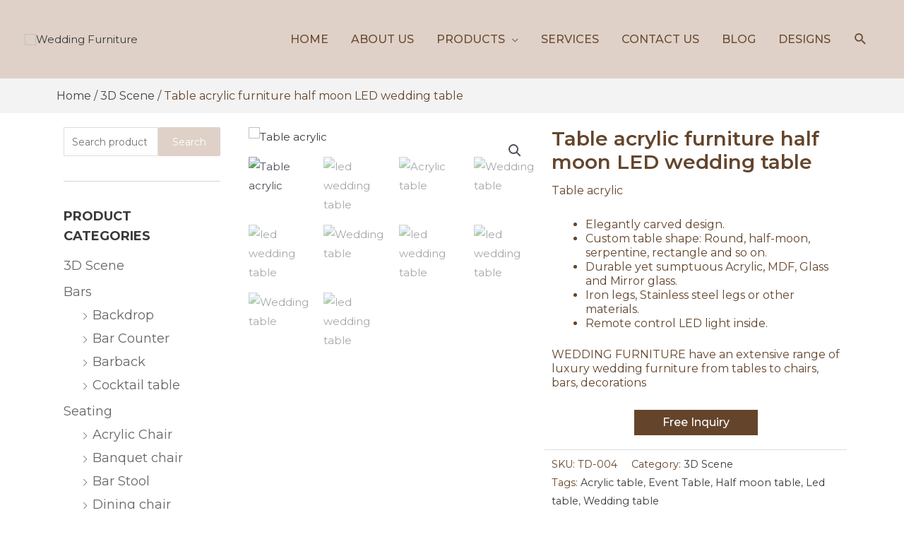

--- FILE ---
content_type: text/html; charset=UTF-8
request_url: https://www.weddingfurniture.com/product/table-acrylic/
body_size: 57907
content:
<!DOCTYPE html>
<html dir="ltr" lang="en-US" prefix="og: https://ogp.me/ns#">
<head>
<meta charset="UTF-8"><link rel="preconnect" href="https://fonts.gstatic.com/" crossorigin />
<meta name="viewport" content="width=device-width, initial-scale=1">
<link rel="profile" href="https://gmpg.org/xfn/11">

<title>Table acrylic furniture half moon LED wedding table</title>
	<style>img:is([sizes="auto" i], [sizes^="auto," i]) { contain-intrinsic-size: 3000px 1500px }</style>
	
		<!-- All in One SEO 4.9.3 - aioseo.com -->
	<meta name="description" content="Table acrylic-WEDDING FURNITURE have an extensive range of luxury wedding furniture from tables to chairs, bars, decorations" />
	<meta name="robots" content="max-image-preview:large" />
	<meta name="google-site-verification" content="s8G3bwNw8wPSQtkz8FBKDjAb6Tsio6xF26SZtPxfUcs" />
	<meta name="p:domain_verify" content="78d5505455a62d77bb628f5bbfa5197f" />
	<link rel="canonical" href="https://www.weddingfurniture.com/product/table-acrylic/" />
	<meta name="generator" content="All in One SEO (AIOSEO) 4.9.3" />
		<meta property="og:locale" content="en_US" />
		<meta property="og:site_name" content="Wedding Furniture" />
		<meta property="og:type" content="article" />
		<meta property="og:title" content="Table acrylic furniture half moon LED wedding table" />
		<meta property="og:description" content="Table acrylic-WEDDING FURNITURE have an extensive range of luxury wedding furniture from tables to chairs, bars, decorations" />
		<meta property="og:url" content="https://www.weddingfurniture.com/product/table-acrylic/" />
		<meta property="og:image" content="https://www.weddingfurniture.com/wp-content/uploads/2021/07/10-1.jpg" />
		<meta property="og:image:secure_url" content="https://www.weddingfurniture.com/wp-content/uploads/2021/07/10-1.jpg" />
		<meta property="og:image:width" content="800" />
		<meta property="og:image:height" content="800" />
		<meta property="article:published_time" content="2021-07-09T07:56:32+00:00" />
		<meta property="article:modified_time" content="2022-06-22T02:24:06+00:00" />
		<meta property="article:publisher" content="https://www.facebook.com/lin.qingyu.7" />
		<meta name="twitter:card" content="summary_large_image" />
		<meta name="twitter:site" content="@hardwarewedding" />
		<meta name="twitter:title" content="Table acrylic furniture half moon LED wedding table" />
		<meta name="twitter:description" content="Table acrylic-WEDDING FURNITURE have an extensive range of luxury wedding furniture from tables to chairs, bars, decorations" />
		<meta name="twitter:image" content="https://www.weddingfurniture.com/wp-content/uploads/2021/07/10-1.jpg" />
		<meta name="twitter:label1" content="Est. reading time" />
		<meta name="twitter:data1" content="2 minutes" />
		<script type="application/ld+json" class="aioseo-schema">
			{"@context":"https:\/\/schema.org","@graph":[{"@type":"BreadcrumbList","@id":"https:\/\/www.weddingfurniture.com\/product\/table-acrylic\/#breadcrumblist","itemListElement":[{"@type":"ListItem","@id":"https:\/\/www.weddingfurniture.com#listItem","position":1,"name":"Home","item":"https:\/\/www.weddingfurniture.com","nextItem":{"@type":"ListItem","@id":"https:\/\/www.weddingfurniture.com\/products\/#listItem","name":"Products"}},{"@type":"ListItem","@id":"https:\/\/www.weddingfurniture.com\/products\/#listItem","position":2,"name":"Products","item":"https:\/\/www.weddingfurniture.com\/products\/","nextItem":{"@type":"ListItem","@id":"https:\/\/www.weddingfurniture.com\/product-category\/3d-scene\/#listItem","name":"3D Scene"},"previousItem":{"@type":"ListItem","@id":"https:\/\/www.weddingfurniture.com#listItem","name":"Home"}},{"@type":"ListItem","@id":"https:\/\/www.weddingfurniture.com\/product-category\/3d-scene\/#listItem","position":3,"name":"3D Scene","item":"https:\/\/www.weddingfurniture.com\/product-category\/3d-scene\/","nextItem":{"@type":"ListItem","@id":"https:\/\/www.weddingfurniture.com\/product\/table-acrylic\/#listItem","name":"Table acrylic furniture half moon LED wedding table"},"previousItem":{"@type":"ListItem","@id":"https:\/\/www.weddingfurniture.com\/products\/#listItem","name":"Products"}},{"@type":"ListItem","@id":"https:\/\/www.weddingfurniture.com\/product\/table-acrylic\/#listItem","position":4,"name":"Table acrylic furniture half moon LED wedding table","previousItem":{"@type":"ListItem","@id":"https:\/\/www.weddingfurniture.com\/product-category\/3d-scene\/#listItem","name":"3D Scene"}}]},{"@type":"Organization","@id":"https:\/\/www.weddingfurniture.com\/#organization","name":"Wedding Furniture","description":"Furniture manufacturer","url":"https:\/\/www.weddingfurniture.com\/","telephone":"+8613928235328","logo":{"@type":"ImageObject","url":"https:\/\/www.weddingfurniture.com\/wp-content\/uploads\/2021\/07\/cropped-logo.png","@id":"https:\/\/www.weddingfurniture.com\/product\/table-acrylic\/#organizationLogo","width":512,"height":512,"caption":"Hardware"},"image":{"@id":"https:\/\/www.weddingfurniture.com\/product\/table-acrylic\/#organizationLogo"},"sameAs":["https:\/\/www.facebook.com\/lin.qingyu.7","https:\/\/twitter.com\/hardwarewedding","https:\/\/www.instagram.com\/hardware.furniture\/","https:\/\/www.pinterest.com\/Weddingeventsfurniture","https:\/\/youtube.com\/channel\/UCx1GdHIUBCOQCSg6tYO8jQA"]},{"@type":"WebPage","@id":"https:\/\/www.weddingfurniture.com\/product\/table-acrylic\/#webpage","url":"https:\/\/www.weddingfurniture.com\/product\/table-acrylic\/","name":"Table acrylic furniture half moon LED wedding table","description":"Table acrylic-WEDDING FURNITURE have an extensive range of luxury wedding furniture from tables to chairs, bars, decorations","inLanguage":"en-US","isPartOf":{"@id":"https:\/\/www.weddingfurniture.com\/#website"},"breadcrumb":{"@id":"https:\/\/www.weddingfurniture.com\/product\/table-acrylic\/#breadcrumblist"},"image":{"@type":"ImageObject","url":"https:\/\/www.weddingfurniture.com\/wp-content\/uploads\/2021\/07\/10-1.jpg","@id":"https:\/\/www.weddingfurniture.com\/product\/table-acrylic\/#mainImage","width":800,"height":800,"caption":"Table acrylic"},"primaryImageOfPage":{"@id":"https:\/\/www.weddingfurniture.com\/product\/table-acrylic\/#mainImage"},"datePublished":"2021-07-09T15:56:32+08:00","dateModified":"2022-06-22T10:24:06+08:00"},{"@type":"WebSite","@id":"https:\/\/www.weddingfurniture.com\/#website","url":"https:\/\/www.weddingfurniture.com\/","name":"Wedding Furniture","description":"Furniture manufacturer","inLanguage":"en-US","publisher":{"@id":"https:\/\/www.weddingfurniture.com\/#organization"}}]}
		</script>
		<!-- All in One SEO -->

<script type='application/javascript'  id='pys-version-script'>console.log('PixelYourSite Free version 11.0.0.3');</script>
<link rel='dns-prefetch' href='//www.googletagmanager.com' />
<link rel='dns-prefetch' href='//fonts.googleapis.com' />
<link rel="alternate" type="application/rss+xml" title="Wedding Furniture &raquo; Feed" href="https://www.weddingfurniture.com/feed/" />
		<!-- This site uses the Google Analytics by MonsterInsights plugin v9.11.1 - Using Analytics tracking - https://www.monsterinsights.com/ -->
							<script src="//www.googletagmanager.com/gtag/js?id=G-DL5LGET99V"  data-cfasync="false" data-wpfc-render="false" async></script>
			<script data-cfasync="false" data-wpfc-render="false">
				var mi_version = '9.11.1';
				var mi_track_user = true;
				var mi_no_track_reason = '';
								var MonsterInsightsDefaultLocations = {"page_location":"https:\/\/www.weddingfurniture.com\/product\/table-acrylic\/"};
								if ( typeof MonsterInsightsPrivacyGuardFilter === 'function' ) {
					var MonsterInsightsLocations = (typeof MonsterInsightsExcludeQuery === 'object') ? MonsterInsightsPrivacyGuardFilter( MonsterInsightsExcludeQuery ) : MonsterInsightsPrivacyGuardFilter( MonsterInsightsDefaultLocations );
				} else {
					var MonsterInsightsLocations = (typeof MonsterInsightsExcludeQuery === 'object') ? MonsterInsightsExcludeQuery : MonsterInsightsDefaultLocations;
				}

								var disableStrs = [
										'ga-disable-G-DL5LGET99V',
									];

				/* Function to detect opted out users */
				function __gtagTrackerIsOptedOut() {
					for (var index = 0; index < disableStrs.length; index++) {
						if (document.cookie.indexOf(disableStrs[index] + '=true') > -1) {
							return true;
						}
					}

					return false;
				}

				/* Disable tracking if the opt-out cookie exists. */
				if (__gtagTrackerIsOptedOut()) {
					for (var index = 0; index < disableStrs.length; index++) {
						window[disableStrs[index]] = true;
					}
				}

				/* Opt-out function */
				function __gtagTrackerOptout() {
					for (var index = 0; index < disableStrs.length; index++) {
						document.cookie = disableStrs[index] + '=true; expires=Thu, 31 Dec 2099 23:59:59 UTC; path=/';
						window[disableStrs[index]] = true;
					}
				}

				if ('undefined' === typeof gaOptout) {
					function gaOptout() {
						__gtagTrackerOptout();
					}
				}
								window.dataLayer = window.dataLayer || [];

				window.MonsterInsightsDualTracker = {
					helpers: {},
					trackers: {},
				};
				if (mi_track_user) {
					function __gtagDataLayer() {
						dataLayer.push(arguments);
					}

					function __gtagTracker(type, name, parameters) {
						if (!parameters) {
							parameters = {};
						}

						if (parameters.send_to) {
							__gtagDataLayer.apply(null, arguments);
							return;
						}

						if (type === 'event') {
														parameters.send_to = monsterinsights_frontend.v4_id;
							var hookName = name;
							if (typeof parameters['event_category'] !== 'undefined') {
								hookName = parameters['event_category'] + ':' + name;
							}

							if (typeof MonsterInsightsDualTracker.trackers[hookName] !== 'undefined') {
								MonsterInsightsDualTracker.trackers[hookName](parameters);
							} else {
								__gtagDataLayer('event', name, parameters);
							}
							
						} else {
							__gtagDataLayer.apply(null, arguments);
						}
					}

					__gtagTracker('js', new Date());
					__gtagTracker('set', {
						'developer_id.dZGIzZG': true,
											});
					if ( MonsterInsightsLocations.page_location ) {
						__gtagTracker('set', MonsterInsightsLocations);
					}
										__gtagTracker('config', 'G-DL5LGET99V', {"forceSSL":"true","link_attribution":"true"} );
										window.gtag = __gtagTracker;										(function () {
						/* https://developers.google.com/analytics/devguides/collection/analyticsjs/ */
						/* ga and __gaTracker compatibility shim. */
						var noopfn = function () {
							return null;
						};
						var newtracker = function () {
							return new Tracker();
						};
						var Tracker = function () {
							return null;
						};
						var p = Tracker.prototype;
						p.get = noopfn;
						p.set = noopfn;
						p.send = function () {
							var args = Array.prototype.slice.call(arguments);
							args.unshift('send');
							__gaTracker.apply(null, args);
						};
						var __gaTracker = function () {
							var len = arguments.length;
							if (len === 0) {
								return;
							}
							var f = arguments[len - 1];
							if (typeof f !== 'object' || f === null || typeof f.hitCallback !== 'function') {
								if ('send' === arguments[0]) {
									var hitConverted, hitObject = false, action;
									if ('event' === arguments[1]) {
										if ('undefined' !== typeof arguments[3]) {
											hitObject = {
												'eventAction': arguments[3],
												'eventCategory': arguments[2],
												'eventLabel': arguments[4],
												'value': arguments[5] ? arguments[5] : 1,
											}
										}
									}
									if ('pageview' === arguments[1]) {
										if ('undefined' !== typeof arguments[2]) {
											hitObject = {
												'eventAction': 'page_view',
												'page_path': arguments[2],
											}
										}
									}
									if (typeof arguments[2] === 'object') {
										hitObject = arguments[2];
									}
									if (typeof arguments[5] === 'object') {
										Object.assign(hitObject, arguments[5]);
									}
									if ('undefined' !== typeof arguments[1].hitType) {
										hitObject = arguments[1];
										if ('pageview' === hitObject.hitType) {
											hitObject.eventAction = 'page_view';
										}
									}
									if (hitObject) {
										action = 'timing' === arguments[1].hitType ? 'timing_complete' : hitObject.eventAction;
										hitConverted = mapArgs(hitObject);
										__gtagTracker('event', action, hitConverted);
									}
								}
								return;
							}

							function mapArgs(args) {
								var arg, hit = {};
								var gaMap = {
									'eventCategory': 'event_category',
									'eventAction': 'event_action',
									'eventLabel': 'event_label',
									'eventValue': 'event_value',
									'nonInteraction': 'non_interaction',
									'timingCategory': 'event_category',
									'timingVar': 'name',
									'timingValue': 'value',
									'timingLabel': 'event_label',
									'page': 'page_path',
									'location': 'page_location',
									'title': 'page_title',
									'referrer' : 'page_referrer',
								};
								for (arg in args) {
																		if (!(!args.hasOwnProperty(arg) || !gaMap.hasOwnProperty(arg))) {
										hit[gaMap[arg]] = args[arg];
									} else {
										hit[arg] = args[arg];
									}
								}
								return hit;
							}

							try {
								f.hitCallback();
							} catch (ex) {
							}
						};
						__gaTracker.create = newtracker;
						__gaTracker.getByName = newtracker;
						__gaTracker.getAll = function () {
							return [];
						};
						__gaTracker.remove = noopfn;
						__gaTracker.loaded = true;
						window['__gaTracker'] = __gaTracker;
					})();
									} else {
										console.log("");
					(function () {
						function __gtagTracker() {
							return null;
						}

						window['__gtagTracker'] = __gtagTracker;
						window['gtag'] = __gtagTracker;
					})();
									}
			</script>
							<!-- / Google Analytics by MonsterInsights -->
		<script>
window._wpemojiSettings = {"baseUrl":"https:\/\/s.w.org\/images\/core\/emoji\/15.0.3\/72x72\/","ext":".png","svgUrl":"https:\/\/s.w.org\/images\/core\/emoji\/15.0.3\/svg\/","svgExt":".svg","source":{"concatemoji":"https:\/\/www.weddingfurniture.com\/wp-includes\/js\/wp-emoji-release.min.js?ver=6.7.4"}};
/*! This file is auto-generated */
!function(i,n){var o,s,e;function c(e){try{var t={supportTests:e,timestamp:(new Date).valueOf()};sessionStorage.setItem(o,JSON.stringify(t))}catch(e){}}function p(e,t,n){e.clearRect(0,0,e.canvas.width,e.canvas.height),e.fillText(t,0,0);var t=new Uint32Array(e.getImageData(0,0,e.canvas.width,e.canvas.height).data),r=(e.clearRect(0,0,e.canvas.width,e.canvas.height),e.fillText(n,0,0),new Uint32Array(e.getImageData(0,0,e.canvas.width,e.canvas.height).data));return t.every(function(e,t){return e===r[t]})}function u(e,t,n){switch(t){case"flag":return n(e,"\ud83c\udff3\ufe0f\u200d\u26a7\ufe0f","\ud83c\udff3\ufe0f\u200b\u26a7\ufe0f")?!1:!n(e,"\ud83c\uddfa\ud83c\uddf3","\ud83c\uddfa\u200b\ud83c\uddf3")&&!n(e,"\ud83c\udff4\udb40\udc67\udb40\udc62\udb40\udc65\udb40\udc6e\udb40\udc67\udb40\udc7f","\ud83c\udff4\u200b\udb40\udc67\u200b\udb40\udc62\u200b\udb40\udc65\u200b\udb40\udc6e\u200b\udb40\udc67\u200b\udb40\udc7f");case"emoji":return!n(e,"\ud83d\udc26\u200d\u2b1b","\ud83d\udc26\u200b\u2b1b")}return!1}function f(e,t,n){var r="undefined"!=typeof WorkerGlobalScope&&self instanceof WorkerGlobalScope?new OffscreenCanvas(300,150):i.createElement("canvas"),a=r.getContext("2d",{willReadFrequently:!0}),o=(a.textBaseline="top",a.font="600 32px Arial",{});return e.forEach(function(e){o[e]=t(a,e,n)}),o}function t(e){var t=i.createElement("script");t.src=e,t.defer=!0,i.head.appendChild(t)}"undefined"!=typeof Promise&&(o="wpEmojiSettingsSupports",s=["flag","emoji"],n.supports={everything:!0,everythingExceptFlag:!0},e=new Promise(function(e){i.addEventListener("DOMContentLoaded",e,{once:!0})}),new Promise(function(t){var n=function(){try{var e=JSON.parse(sessionStorage.getItem(o));if("object"==typeof e&&"number"==typeof e.timestamp&&(new Date).valueOf()<e.timestamp+604800&&"object"==typeof e.supportTests)return e.supportTests}catch(e){}return null}();if(!n){if("undefined"!=typeof Worker&&"undefined"!=typeof OffscreenCanvas&&"undefined"!=typeof URL&&URL.createObjectURL&&"undefined"!=typeof Blob)try{var e="postMessage("+f.toString()+"("+[JSON.stringify(s),u.toString(),p.toString()].join(",")+"));",r=new Blob([e],{type:"text/javascript"}),a=new Worker(URL.createObjectURL(r),{name:"wpTestEmojiSupports"});return void(a.onmessage=function(e){c(n=e.data),a.terminate(),t(n)})}catch(e){}c(n=f(s,u,p))}t(n)}).then(function(e){for(var t in e)n.supports[t]=e[t],n.supports.everything=n.supports.everything&&n.supports[t],"flag"!==t&&(n.supports.everythingExceptFlag=n.supports.everythingExceptFlag&&n.supports[t]);n.supports.everythingExceptFlag=n.supports.everythingExceptFlag&&!n.supports.flag,n.DOMReady=!1,n.readyCallback=function(){n.DOMReady=!0}}).then(function(){return e}).then(function(){var e;n.supports.everything||(n.readyCallback(),(e=n.source||{}).concatemoji?t(e.concatemoji):e.wpemoji&&e.twemoji&&(t(e.twemoji),t(e.wpemoji)))}))}((window,document),window._wpemojiSettings);
</script>
<script>WebFontConfig={google:{families:["Montserrat:400,,500,600,700","Montserrat:100,100italic,200,200italic,300,300italic,400,400italic,500,500italic,600,600italic,700,700italic,800,800italic,900,900italic&display=swap"]}};if ( typeof WebFont === "object" && typeof WebFont.load === "function" ) { WebFont.load( WebFontConfig ); }</script><script data-optimized="1" src="https://www.weddingfurniture.com/wp-content/plugins/litespeed-cache/assets/js/webfontloader.min.js"></script>
<link rel='stylesheet' id='font-awesome-css' href='https://www.weddingfurniture.com/wp-content/plugins/advanced-product-labels-for-woocommerce/berocket/assets/css/font-awesome.min.css?ver=6.7.4' media='all' />
<link rel='stylesheet' id='berocket_products_label_style-css' href='https://www.weddingfurniture.com/wp-content/plugins/advanced-product-labels-for-woocommerce/css/frontend.css?ver=1.2.9.3' media='all' />
<style id='berocket_products_label_style-inline-css'>

        .berocket_better_labels:before,
        .berocket_better_labels:after {
            clear: both;
            content: " ";
            display: block;
        }
        .berocket_better_labels.berocket_better_labels_image {
            position: absolute!important;
            top: 0px!important;
            bottom: 0px!important;
            left: 0px!important;
            right: 0px!important;
            pointer-events: none;
        }
        .berocket_better_labels.berocket_better_labels_image * {
            pointer-events: none;
        }
        .berocket_better_labels.berocket_better_labels_image img,
        .berocket_better_labels.berocket_better_labels_image .fa,
        .berocket_better_labels.berocket_better_labels_image .berocket_color_label,
        .berocket_better_labels.berocket_better_labels_image .berocket_image_background,
        .berocket_better_labels .berocket_better_labels_line .br_alabel,
        .berocket_better_labels .berocket_better_labels_line .br_alabel span {
            pointer-events: all;
        }
        .berocket_better_labels .berocket_color_label,
        .br_alabel .berocket_color_label {
            width: 100%;
            height: 100%;
            display: block;
        }
        .berocket_better_labels .berocket_better_labels_position_left {
            text-align:left;
            float: left;
            clear: left;
        }
        .berocket_better_labels .berocket_better_labels_position_center {
            text-align:center;
        }
        .berocket_better_labels .berocket_better_labels_position_right {
            text-align:right;
            float: right;
            clear: right;
        }
        .berocket_better_labels.berocket_better_labels_label {
            clear: both
        }
        .berocket_better_labels .berocket_better_labels_line {
            line-height: 1px;
        }
        .berocket_better_labels.berocket_better_labels_label .berocket_better_labels_line {
            clear: none;
        }
        .berocket_better_labels .berocket_better_labels_position_left .berocket_better_labels_line {
            clear: left;
        }
        .berocket_better_labels .berocket_better_labels_position_right .berocket_better_labels_line {
            clear: right;
        }
        .berocket_better_labels .berocket_better_labels_line .br_alabel {
            display: inline-block;
            position: relative;
            top: 0!important;
            left: 0!important;
            right: 0!important;
            line-height: 1px;
        }.berocket_better_labels .berocket_better_labels_position {
                display: flex;
                flex-direction: column;
            }
            .berocket_better_labels .berocket_better_labels_position.berocket_better_labels_position_left {
                align-items: start;
            }
            .berocket_better_labels .berocket_better_labels_position.berocket_better_labels_position_right {
                align-items: end;
            }
            .rtl .berocket_better_labels .berocket_better_labels_position.berocket_better_labels_position_left {
                align-items: end;
            }
            .rtl .berocket_better_labels .berocket_better_labels_position.berocket_better_labels_position_right {
                align-items: start;
            }
            .berocket_better_labels .berocket_better_labels_position.berocket_better_labels_position_center {
                align-items: center;
            }
            .berocket_better_labels .berocket_better_labels_position .berocket_better_labels_inline {
                display: flex;
                align-items: start;
            }
</style>
<link rel='stylesheet' id='astra-theme-css-css' href='https://www.weddingfurniture.com/wp-content/themes/astra/assets/css/minified/style.min.css?ver=3.9.1' media='all' />
<style id='astra-theme-css-inline-css'>
.ast-no-sidebar .entry-content .alignfull {margin-left: calc( -50vw + 50%);margin-right: calc( -50vw + 50%);max-width: 100vw;width: 100vw;}.ast-no-sidebar .entry-content .alignwide {margin-left: calc(-41vw + 50%);margin-right: calc(-41vw + 50%);max-width: unset;width: unset;}.ast-no-sidebar .entry-content .alignfull .alignfull,.ast-no-sidebar .entry-content .alignfull .alignwide,.ast-no-sidebar .entry-content .alignwide .alignfull,.ast-no-sidebar .entry-content .alignwide .alignwide,.ast-no-sidebar .entry-content .wp-block-column .alignfull,.ast-no-sidebar .entry-content .wp-block-column .alignwide{width: 100%;margin-left: auto;margin-right: auto;}.wp-block-gallery,.blocks-gallery-grid {margin: 0;}.wp-block-separator {max-width: 100px;}.wp-block-separator.is-style-wide,.wp-block-separator.is-style-dots {max-width: none;}.entry-content .has-2-columns .wp-block-column:first-child {padding-right: 10px;}.entry-content .has-2-columns .wp-block-column:last-child {padding-left: 10px;}@media (max-width: 782px) {.entry-content .wp-block-columns .wp-block-column {flex-basis: 100%;}.entry-content .has-2-columns .wp-block-column:first-child {padding-right: 0;}.entry-content .has-2-columns .wp-block-column:last-child {padding-left: 0;}}body .entry-content .wp-block-latest-posts {margin-left: 0;}body .entry-content .wp-block-latest-posts li {list-style: none;}.ast-no-sidebar .ast-container .entry-content .wp-block-latest-posts {margin-left: 0;}.ast-header-break-point .entry-content .alignwide {margin-left: auto;margin-right: auto;}.entry-content .blocks-gallery-item img {margin-bottom: auto;}.wp-block-pullquote {border-top: 4px solid #555d66;border-bottom: 4px solid #555d66;color: #40464d;}:root{--ast-container-default-xlg-padding:6.67em;--ast-container-default-lg-padding:5.67em;--ast-container-default-slg-padding:4.34em;--ast-container-default-md-padding:3.34em;--ast-container-default-sm-padding:6.67em;--ast-container-default-xs-padding:2.4em;--ast-container-default-xxs-padding:1.4em;}html{font-size:93.75%;}a,.page-title{color:#3a3a3a;}a:hover,a:focus{color:var(--ast-global-color-1);}body,button,input,select,textarea,.ast-button,.ast-custom-button{font-family:'Montserrat',sans-serif;font-weight:400;font-size:15px;font-size:1rem;}blockquote{color:var(--ast-global-color-3);}h1,.entry-content h1,h2,.entry-content h2,h3,.entry-content h3,h4,.entry-content h4,h5,.entry-content h5,h6,.entry-content h6,.site-title,.site-title a{font-family:'Montserrat',sans-serif;font-weight:400;}.site-title{font-size:35px;font-size:2.3333333333333rem;display:none;}header .custom-logo-link img{max-width:214px;}.astra-logo-svg{width:214px;}.ast-archive-description .ast-archive-title{font-size:40px;font-size:2.6666666666667rem;}.site-header .site-description{font-size:15px;font-size:1rem;display:none;}.entry-title{font-size:30px;font-size:2rem;}h1,.entry-content h1{font-size:40px;font-size:2.6666666666667rem;font-weight:400;font-family:'Montserrat',sans-serif;}h2,.entry-content h2{font-size:30px;font-size:2rem;font-weight:400;font-family:'Montserrat',sans-serif;}h3,.entry-content h3{font-size:25px;font-size:1.6666666666667rem;font-weight:400;font-family:'Montserrat',sans-serif;}h4,.entry-content h4{font-size:20px;font-size:1.3333333333333rem;}h5,.entry-content h5{font-size:18px;font-size:1.2rem;}h6,.entry-content h6{font-size:15px;font-size:1rem;}.ast-single-post .entry-title,.page-title{font-size:30px;font-size:2rem;}::selection{background-color:#1c63b8;color:#ffffff;}body,h1,.entry-title a,.entry-content h1,h2,.entry-content h2,h3,.entry-content h3,h4,.entry-content h4,h5,.entry-content h5,h6,.entry-content h6{color:var(--ast-global-color-3);}.tagcloud a:hover,.tagcloud a:focus,.tagcloud a.current-item{color:#ffffff;border-color:#3a3a3a;background-color:#3a3a3a;}input:focus,input[type="text"]:focus,input[type="email"]:focus,input[type="url"]:focus,input[type="password"]:focus,input[type="reset"]:focus,input[type="search"]:focus,textarea:focus{border-color:#3a3a3a;}input[type="radio"]:checked,input[type=reset],input[type="checkbox"]:checked,input[type="checkbox"]:hover:checked,input[type="checkbox"]:focus:checked,input[type=range]::-webkit-slider-thumb{border-color:#3a3a3a;background-color:#3a3a3a;box-shadow:none;}.site-footer a:hover + .post-count,.site-footer a:focus + .post-count{background:#3a3a3a;border-color:#3a3a3a;}.single .nav-links .nav-previous,.single .nav-links .nav-next{color:#3a3a3a;}.entry-meta,.entry-meta *{line-height:1.45;color:#3a3a3a;}.entry-meta a:hover,.entry-meta a:hover *,.entry-meta a:focus,.entry-meta a:focus *,.page-links > .page-link,.page-links .page-link:hover,.post-navigation a:hover{color:var(--ast-global-color-1);}#cat option,.secondary .calendar_wrap thead a,.secondary .calendar_wrap thead a:visited{color:#3a3a3a;}.secondary .calendar_wrap #today,.ast-progress-val span{background:#3a3a3a;}.secondary a:hover + .post-count,.secondary a:focus + .post-count{background:#3a3a3a;border-color:#3a3a3a;}.calendar_wrap #today > a{color:#ffffff;}.page-links .page-link,.single .post-navigation a{color:#3a3a3a;}.widget-title{font-size:21px;font-size:1.4rem;color:var(--ast-global-color-3);}.single .ast-author-details .author-title{color:var(--ast-global-color-1);}.main-header-menu .menu-link,.ast-header-custom-item a{color:var(--ast-global-color-3);}.main-header-menu .menu-item:hover > .menu-link,.main-header-menu .menu-item:hover > .ast-menu-toggle,.main-header-menu .ast-masthead-custom-menu-items a:hover,.main-header-menu .menu-item.focus > .menu-link,.main-header-menu .menu-item.focus > .ast-menu-toggle,.main-header-menu .current-menu-item > .menu-link,.main-header-menu .current-menu-ancestor > .menu-link,.main-header-menu .current-menu-item > .ast-menu-toggle,.main-header-menu .current-menu-ancestor > .ast-menu-toggle{color:#3a3a3a;}.header-main-layout-3 .ast-main-header-bar-alignment{margin-right:auto;}.header-main-layout-2 .site-header-section-left .ast-site-identity{text-align:left;}.ast-logo-title-inline .site-logo-img{padding-right:1em;}.site-logo-img img{ transition:all 0.2s linear;}.ast-header-break-point .ast-mobile-menu-buttons-minimal.menu-toggle{background:transparent;color:#000000;}.ast-header-break-point .ast-mobile-menu-buttons-outline.menu-toggle{background:transparent;border:1px solid #000000;color:#000000;}.ast-header-break-point .ast-mobile-menu-buttons-fill.menu-toggle{background:#000000;color:#ffffff;}.ast-page-builder-template .hentry {margin: 0;}.ast-page-builder-template .site-content > .ast-container {max-width: 100%;padding: 0;}.ast-page-builder-template .site-content #primary {padding: 0;margin: 0;}.ast-page-builder-template .no-results {text-align: center;margin: 4em auto;}.ast-page-builder-template .ast-pagination {padding: 2em;}.ast-page-builder-template .entry-header.ast-no-title.ast-no-thumbnail {margin-top: 0;}.ast-page-builder-template .entry-header.ast-header-without-markup {margin-top: 0;margin-bottom: 0;}.ast-page-builder-template .entry-header.ast-no-title.ast-no-meta {margin-bottom: 0;}.ast-page-builder-template.single .post-navigation {padding-bottom: 2em;}.ast-page-builder-template.single-post .site-content > .ast-container {max-width: 100%;}.ast-page-builder-template .entry-header {margin-top: 4em;margin-left: auto;margin-right: auto;padding-left: 20px;padding-right: 20px;}.single.ast-page-builder-template .entry-header {padding-left: 20px;padding-right: 20px;}.ast-page-builder-template .ast-archive-description {margin: 4em auto 0;padding-left: 20px;padding-right: 20px;}.ast-page-builder-template.ast-no-sidebar .entry-content .alignwide {margin-left: 0;margin-right: 0;}.ast-small-footer{color:#333333;}.ast-small-footer > .ast-footer-overlay{background-color:#cd9b50;;}.ast-small-footer a{color:#333333;}.footer-adv .footer-adv-overlay{border-top-style:solid;border-top-color:#7a7a7a;}.wp-block-buttons.aligncenter{justify-content:center;}@media (max-width:921px){.ast-theme-transparent-header #primary,.ast-theme-transparent-header #secondary{padding:0;}}@media (max-width:921px){.ast-plain-container.ast-no-sidebar #primary{padding:0;}}.ast-plain-container.ast-no-sidebar #primary{margin-top:0;margin-bottom:0;}@media (min-width:1200px){.wp-block-group .has-background{padding:20px;}}@media (min-width:1200px){.ast-no-sidebar.ast-separate-container .entry-content .wp-block-group.alignwide,.ast-no-sidebar.ast-separate-container .entry-content .wp-block-cover.alignwide{margin-left:-20px;margin-right:-20px;padding-left:20px;padding-right:20px;}.ast-no-sidebar.ast-separate-container .entry-content .wp-block-cover.alignfull,.ast-no-sidebar.ast-separate-container .entry-content .wp-block-group.alignfull{margin-left:-6.67em;margin-right:-6.67em;padding-left:6.67em;padding-right:6.67em;}}@media (min-width:1200px){.wp-block-cover-image.alignwide .wp-block-cover__inner-container,.wp-block-cover.alignwide .wp-block-cover__inner-container,.wp-block-cover-image.alignfull .wp-block-cover__inner-container,.wp-block-cover.alignfull .wp-block-cover__inner-container{width:100%;}}.wp-block-columns{margin-bottom:unset;}.wp-block-image.size-full{margin:2rem 0;}.wp-block-separator.has-background{padding:0;}.wp-block-gallery{margin-bottom:1.6em;}.wp-block-group{padding-top:4em;padding-bottom:4em;}.wp-block-group__inner-container .wp-block-columns:last-child,.wp-block-group__inner-container :last-child,.wp-block-table table{margin-bottom:0;}.blocks-gallery-grid{width:100%;}.wp-block-navigation-link__content{padding:5px 0;}.wp-block-group .wp-block-group .has-text-align-center,.wp-block-group .wp-block-column .has-text-align-center{max-width:100%;}.has-text-align-center{margin:0 auto;}@media (min-width:1200px){.wp-block-cover__inner-container,.alignwide .wp-block-group__inner-container,.alignfull .wp-block-group__inner-container{max-width:1200px;margin:0 auto;}.wp-block-group.alignnone,.wp-block-group.aligncenter,.wp-block-group.alignleft,.wp-block-group.alignright,.wp-block-group.alignwide,.wp-block-columns.alignwide{margin:2rem 0 1rem 0;}}@media (max-width:1200px){.wp-block-group{padding:3em;}.wp-block-group .wp-block-group{padding:1.5em;}.wp-block-columns,.wp-block-column{margin:1rem 0;}}@media (min-width:921px){.wp-block-columns .wp-block-group{padding:2em;}}@media (max-width:544px){.wp-block-cover-image .wp-block-cover__inner-container,.wp-block-cover .wp-block-cover__inner-container{width:unset;}.wp-block-cover,.wp-block-cover-image{padding:2em 0;}.wp-block-group,.wp-block-cover{padding:2em;}.wp-block-media-text__media img,.wp-block-media-text__media video{width:unset;max-width:100%;}.wp-block-media-text.has-background .wp-block-media-text__content{padding:1em;}}.wp-block-image.aligncenter{margin-left:auto;margin-right:auto;}.wp-block-table.aligncenter{margin-left:auto;margin-right:auto;}@media (min-width:544px){.entry-content .wp-block-media-text.has-media-on-the-right .wp-block-media-text__content{padding:0 8% 0 0;}.entry-content .wp-block-media-text .wp-block-media-text__content{padding:0 0 0 8%;}.ast-plain-container .site-content .entry-content .has-custom-content-position.is-position-bottom-left > *,.ast-plain-container .site-content .entry-content .has-custom-content-position.is-position-bottom-right > *,.ast-plain-container .site-content .entry-content .has-custom-content-position.is-position-top-left > *,.ast-plain-container .site-content .entry-content .has-custom-content-position.is-position-top-right > *,.ast-plain-container .site-content .entry-content .has-custom-content-position.is-position-center-right > *,.ast-plain-container .site-content .entry-content .has-custom-content-position.is-position-center-left > *{margin:0;}}@media (max-width:544px){.entry-content .wp-block-media-text .wp-block-media-text__content{padding:8% 0;}.wp-block-media-text .wp-block-media-text__media img{width:auto;max-width:100%;}}@media (max-width:921px){.ast-separate-container #primary,.ast-separate-container #secondary{padding:1.5em 0;}#primary,#secondary{padding:1.5em 0;margin:0;}.ast-left-sidebar #content > .ast-container{display:flex;flex-direction:column-reverse;width:100%;}.ast-separate-container .ast-article-post,.ast-separate-container .ast-article-single{padding:1.5em 2.14em;}.ast-author-box img.avatar{margin:20px 0 0 0;}}@media (min-width:922px){.ast-separate-container.ast-right-sidebar #primary,.ast-separate-container.ast-left-sidebar #primary{border:0;}.search-no-results.ast-separate-container #primary{margin-bottom:4em;}}.elementor-button-wrapper .elementor-button{border-style:solid;text-decoration:none;border-top-width:0;border-right-width:0;border-left-width:0;border-bottom-width:0;}body .elementor-button.elementor-size-sm,body .elementor-button.elementor-size-xs,body .elementor-button.elementor-size-md,body .elementor-button.elementor-size-lg,body .elementor-button.elementor-size-xl,body .elementor-button{border-radius:2px;padding-top:10px;padding-right:40px;padding-bottom:10px;padding-left:40px;}.elementor-button-wrapper .elementor-button{border-color:#1c63b8;background-color:#1c63b8;}.elementor-button-wrapper .elementor-button:hover,.elementor-button-wrapper .elementor-button:focus{color:#ffffff;background-color:var(--ast-global-color-1);border-color:var(--ast-global-color-1);}.wp-block-button .wp-block-button__link ,.elementor-button-wrapper .elementor-button,.elementor-button-wrapper .elementor-button:visited{color:#ffffff;}.elementor-button-wrapper .elementor-button{font-family:'Montserrat',sans-serif;font-weight:inherit;line-height:1;}.wp-block-button .wp-block-button__link:hover,.wp-block-button .wp-block-button__link:focus{color:#ffffff;background-color:var(--ast-global-color-1);border-color:var(--ast-global-color-1);}.wp-block-button .wp-block-button__link{border-top-width:0;border-right-width:0;border-left-width:0;border-bottom-width:0;border-color:#1c63b8;background-color:#1c63b8;color:#ffffff;font-family:'Montserrat',sans-serif;font-weight:inherit;line-height:1;border-radius:2px;padding-top:10px;padding-right:40px;padding-bottom:10px;padding-left:40px;}.menu-toggle,button,.ast-button,.ast-custom-button,.button,input#submit,input[type="button"],input[type="submit"],input[type="reset"]{border-style:solid;border-top-width:0;border-right-width:0;border-left-width:0;border-bottom-width:0;color:#ffffff;border-color:#1c63b8;background-color:#1c63b8;border-radius:2px;padding-top:10px;padding-right:40px;padding-bottom:10px;padding-left:40px;font-family:'Montserrat',sans-serif;font-weight:inherit;line-height:1;}button:focus,.menu-toggle:hover,button:hover,.ast-button:hover,.ast-custom-button:hover .button:hover,.ast-custom-button:hover ,input[type=reset]:hover,input[type=reset]:focus,input#submit:hover,input#submit:focus,input[type="button"]:hover,input[type="button"]:focus,input[type="submit"]:hover,input[type="submit"]:focus{color:#ffffff;background-color:var(--ast-global-color-1);border-color:var(--ast-global-color-1);}@media (min-width:544px){.ast-container{max-width:100%;}}@media (max-width:544px){.ast-separate-container .ast-article-post,.ast-separate-container .ast-article-single,.ast-separate-container .comments-title,.ast-separate-container .ast-archive-description{padding:1.5em 1em;}.ast-separate-container #content .ast-container{padding-left:0.54em;padding-right:0.54em;}.ast-separate-container .ast-comment-list li.depth-1{padding:1.5em 1em;margin-bottom:1.5em;}.ast-separate-container .ast-comment-list .bypostauthor{padding:.5em;}.ast-search-menu-icon.ast-dropdown-active .search-field{width:170px;}.site-branding img,.site-header .site-logo-img .custom-logo-link img{max-width:100%;}}@media (max-width:921px){.ast-mobile-header-stack .main-header-bar .ast-search-menu-icon{display:inline-block;}.ast-header-break-point.ast-header-custom-item-outside .ast-mobile-header-stack .main-header-bar .ast-search-icon{margin:0;}.ast-comment-avatar-wrap img{max-width:2.5em;}.ast-separate-container .ast-comment-list li.depth-1{padding:1.5em 2.14em;}.ast-separate-container .comment-respond{padding:2em 2.14em;}.ast-comment-meta{padding:0 1.8888em 1.3333em;}}.ast-no-sidebar.ast-separate-container .entry-content .alignfull {margin-left: -6.67em;margin-right: -6.67em;width: auto;}@media (max-width: 1200px) {.ast-no-sidebar.ast-separate-container .entry-content .alignfull {margin-left: -2.4em;margin-right: -2.4em;}}@media (max-width: 768px) {.ast-no-sidebar.ast-separate-container .entry-content .alignfull {margin-left: -2.14em;margin-right: -2.14em;}}@media (max-width: 544px) {.ast-no-sidebar.ast-separate-container .entry-content .alignfull {margin-left: -1em;margin-right: -1em;}}.ast-no-sidebar.ast-separate-container .entry-content .alignwide {margin-left: -20px;margin-right: -20px;}.ast-no-sidebar.ast-separate-container .entry-content .wp-block-column .alignfull,.ast-no-sidebar.ast-separate-container .entry-content .wp-block-column .alignwide {margin-left: auto;margin-right: auto;width: 100%;}@media (max-width:921px){.site-title{display:none;}.ast-archive-description .ast-archive-title{font-size:40px;}.site-header .site-description{display:none;}.entry-title{font-size:30px;}h1,.entry-content h1{font-size:30px;}h2,.entry-content h2{font-size:25px;}h3,.entry-content h3{font-size:20px;}.ast-single-post .entry-title,.page-title{font-size:30px;}}@media (max-width:544px){.site-title{display:none;}.ast-archive-description .ast-archive-title{font-size:40px;}.site-header .site-description{display:none;}.entry-title{font-size:30px;}h1,.entry-content h1{font-size:30px;}h2,.entry-content h2{font-size:25px;}h3,.entry-content h3{font-size:20px;}.ast-single-post .entry-title,.page-title{font-size:30px;}}@media (max-width:921px){html{font-size:85.5%;}}@media (max-width:544px){html{font-size:85.5%;}}@media (min-width:922px){.ast-container{max-width:1240px;}}.ast-desktop .main-header-menu .astra-full-megamenu-wrapper .sub-menu,.ast-desktop .main-header-menu .astra-megamenu .sub-menu{box-shadow:none;}.ast-desktop .main-header-menu.ast-menu-shadow .astra-full-megamenu-wrapper{box-shadow:0 4px 10px -2px rgba(0,0,0,0.1);}.ast-desktop .main-header-menu > .menu-item .astra-full-megamenu-wrapper:before{position:absolute;top:0;right:0;width:100%;transform:translateY(-100%);}@font-face {font-family: "Astra";src: url(https://www.weddingfurniture.com/wp-content/themes/astra/assets/fonts/astra.woff) format("woff"),url(https://www.weddingfurniture.com/wp-content/themes/astra/assets/fonts/astra.ttf) format("truetype"),url(https://www.weddingfurniture.com/wp-content/themes/astra/assets/fonts/astra.svg#astra) format("svg");font-weight: normal;font-style: normal;font-display: fallback;}@media (max-width:921px) {.main-header-bar .main-header-bar-navigation{display:none;}}.ast-desktop .main-header-menu.submenu-with-border .sub-menu,.ast-desktop .main-header-menu.submenu-with-border .astra-full-megamenu-wrapper{border-color:#dfd1c7;}.ast-desktop .main-header-menu.submenu-with-border .sub-menu{border-top-width:3px;border-right-width:0px;border-left-width:0px;border-bottom-width:0px;border-style:solid;}.ast-desktop .main-header-menu.submenu-with-border .sub-menu .sub-menu{top:-3px;}.ast-desktop .main-header-menu.submenu-with-border .sub-menu .menu-link,.ast-desktop .main-header-menu.submenu-with-border .children .menu-link{border-bottom-width:0px;border-style:solid;border-color:#eaeaea;}@media (min-width:922px){.main-header-menu .sub-menu .menu-item.ast-left-align-sub-menu:hover > .sub-menu,.main-header-menu .sub-menu .menu-item.ast-left-align-sub-menu.focus > .sub-menu{margin-left:-0px;}}.ast-small-footer{border-top-style:solid;border-top-width:0;border-top-color:#7a7a7a;}.ast-small-footer-wrap{text-align:center;}.ast-header-break-point.ast-header-custom-item-inside .main-header-bar .main-header-bar-navigation .ast-search-icon {display: none;}.ast-header-break-point.ast-header-custom-item-inside .main-header-bar .ast-search-menu-icon .search-form {padding: 0;display: block;overflow: hidden;}.ast-header-break-point .ast-header-custom-item .widget:last-child {margin-bottom: 1em;}.ast-header-custom-item .widget {margin: 0.5em;display: inline-block;vertical-align: middle;}.ast-header-custom-item .widget p {margin-bottom: 0;}.ast-header-custom-item .widget li {width: auto;}.ast-header-custom-item-inside .button-custom-menu-item .menu-link {display: none;}.ast-header-custom-item-inside.ast-header-break-point .button-custom-menu-item .ast-custom-button-link {display: none;}.ast-header-custom-item-inside.ast-header-break-point .button-custom-menu-item .menu-link {display: block;}.ast-header-break-point.ast-header-custom-item-outside .main-header-bar .ast-search-icon {margin-right: 1em;}.ast-header-break-point.ast-header-custom-item-inside .main-header-bar .ast-search-menu-icon .search-field,.ast-header-break-point.ast-header-custom-item-inside .main-header-bar .ast-search-menu-icon.ast-inline-search .search-field {width: 100%;padding-right: 5.5em;}.ast-header-break-point.ast-header-custom-item-inside .main-header-bar .ast-search-menu-icon .search-submit {display: block;position: absolute;height: 100%;top: 0;right: 0;padding: 0 1em;border-radius: 0;}.ast-header-break-point .ast-header-custom-item .ast-masthead-custom-menu-items {padding-left: 20px;padding-right: 20px;margin-bottom: 1em;margin-top: 1em;}.ast-header-custom-item-inside.ast-header-break-point .button-custom-menu-item {padding-left: 0;padding-right: 0;margin-top: 0;margin-bottom: 0;}.astra-icon-down_arrow::after {content: "\e900";font-family: Astra;}.astra-icon-close::after {content: "\e5cd";font-family: Astra;}.astra-icon-drag_handle::after {content: "\e25d";font-family: Astra;}.astra-icon-format_align_justify::after {content: "\e235";font-family: Astra;}.astra-icon-menu::after {content: "\e5d2";font-family: Astra;}.astra-icon-reorder::after {content: "\e8fe";font-family: Astra;}.astra-icon-search::after {content: "\e8b6";font-family: Astra;}.astra-icon-zoom_in::after {content: "\e56b";font-family: Astra;}.astra-icon-check-circle::after {content: "\e901";font-family: Astra;}.astra-icon-shopping-cart::after {content: "\f07a";font-family: Astra;}.astra-icon-shopping-bag::after {content: "\f290";font-family: Astra;}.astra-icon-shopping-basket::after {content: "\f291";font-family: Astra;}.astra-icon-circle-o::after {content: "\e903";font-family: Astra;}.astra-icon-certificate::after {content: "\e902";font-family: Astra;}blockquote {padding: 1.2em;}:root .has-ast-global-color-0-color{color:var(--ast-global-color-0);}:root .has-ast-global-color-0-background-color{background-color:var(--ast-global-color-0);}:root .wp-block-button .has-ast-global-color-0-color{color:var(--ast-global-color-0);}:root .wp-block-button .has-ast-global-color-0-background-color{background-color:var(--ast-global-color-0);}:root .has-ast-global-color-1-color{color:var(--ast-global-color-1);}:root .has-ast-global-color-1-background-color{background-color:var(--ast-global-color-1);}:root .wp-block-button .has-ast-global-color-1-color{color:var(--ast-global-color-1);}:root .wp-block-button .has-ast-global-color-1-background-color{background-color:var(--ast-global-color-1);}:root .has-ast-global-color-2-color{color:var(--ast-global-color-2);}:root .has-ast-global-color-2-background-color{background-color:var(--ast-global-color-2);}:root .wp-block-button .has-ast-global-color-2-color{color:var(--ast-global-color-2);}:root .wp-block-button .has-ast-global-color-2-background-color{background-color:var(--ast-global-color-2);}:root .has-ast-global-color-3-color{color:var(--ast-global-color-3);}:root .has-ast-global-color-3-background-color{background-color:var(--ast-global-color-3);}:root .wp-block-button .has-ast-global-color-3-color{color:var(--ast-global-color-3);}:root .wp-block-button .has-ast-global-color-3-background-color{background-color:var(--ast-global-color-3);}:root .has-ast-global-color-4-color{color:var(--ast-global-color-4);}:root .has-ast-global-color-4-background-color{background-color:var(--ast-global-color-4);}:root .wp-block-button .has-ast-global-color-4-color{color:var(--ast-global-color-4);}:root .wp-block-button .has-ast-global-color-4-background-color{background-color:var(--ast-global-color-4);}:root .has-ast-global-color-5-color{color:var(--ast-global-color-5);}:root .has-ast-global-color-5-background-color{background-color:var(--ast-global-color-5);}:root .wp-block-button .has-ast-global-color-5-color{color:var(--ast-global-color-5);}:root .wp-block-button .has-ast-global-color-5-background-color{background-color:var(--ast-global-color-5);}:root .has-ast-global-color-6-color{color:var(--ast-global-color-6);}:root .has-ast-global-color-6-background-color{background-color:var(--ast-global-color-6);}:root .wp-block-button .has-ast-global-color-6-color{color:var(--ast-global-color-6);}:root .wp-block-button .has-ast-global-color-6-background-color{background-color:var(--ast-global-color-6);}:root .has-ast-global-color-7-color{color:var(--ast-global-color-7);}:root .has-ast-global-color-7-background-color{background-color:var(--ast-global-color-7);}:root .wp-block-button .has-ast-global-color-7-color{color:var(--ast-global-color-7);}:root .wp-block-button .has-ast-global-color-7-background-color{background-color:var(--ast-global-color-7);}:root .has-ast-global-color-8-color{color:var(--ast-global-color-8);}:root .has-ast-global-color-8-background-color{background-color:var(--ast-global-color-8);}:root .wp-block-button .has-ast-global-color-8-color{color:var(--ast-global-color-8);}:root .wp-block-button .has-ast-global-color-8-background-color{background-color:var(--ast-global-color-8);}:root{--ast-global-color-0:#0170B9;--ast-global-color-1:#3a3a3a;--ast-global-color-2:#3a3a3a;--ast-global-color-3:#4B4F58;--ast-global-color-4:#F5F5F5;--ast-global-color-5:#FFFFFF;--ast-global-color-6:#E5E5E5;--ast-global-color-7:#424242;--ast-global-color-8:#000000;}:root {--ast-border-color : #dddddd;}#masthead .ast-container,.ast-header-breadcrumb .ast-container{max-width:100%;padding-left:35px;padding-right:35px;}@media (max-width:921px){#masthead .ast-container,.ast-header-breadcrumb .ast-container{padding-left:20px;padding-right:20px;}}.ast-header-break-point.ast-header-custom-item-inside .main-header-bar .main-header-bar-navigation .ast-search-icon {display: none;}.ast-header-break-point.ast-header-custom-item-inside .main-header-bar .ast-search-menu-icon .search-form {padding: 0;display: block;overflow: hidden;}.ast-header-break-point .ast-header-custom-item .widget:last-child {margin-bottom: 1em;}.ast-header-custom-item .widget {margin: 0.5em;display: inline-block;vertical-align: middle;}.ast-header-custom-item .widget p {margin-bottom: 0;}.ast-header-custom-item .widget li {width: auto;}.ast-header-custom-item-inside .button-custom-menu-item .menu-link {display: none;}.ast-header-custom-item-inside.ast-header-break-point .button-custom-menu-item .ast-custom-button-link {display: none;}.ast-header-custom-item-inside.ast-header-break-point .button-custom-menu-item .menu-link {display: block;}.ast-header-break-point.ast-header-custom-item-outside .main-header-bar .ast-search-icon {margin-right: 1em;}.ast-header-break-point.ast-header-custom-item-inside .main-header-bar .ast-search-menu-icon .search-field,.ast-header-break-point.ast-header-custom-item-inside .main-header-bar .ast-search-menu-icon.ast-inline-search .search-field {width: 100%;padding-right: 5.5em;}.ast-header-break-point.ast-header-custom-item-inside .main-header-bar .ast-search-menu-icon .search-submit {display: block;position: absolute;height: 100%;top: 0;right: 0;padding: 0 1em;border-radius: 0;}.ast-header-break-point .ast-header-custom-item .ast-masthead-custom-menu-items {padding-left: 20px;padding-right: 20px;margin-bottom: 1em;margin-top: 1em;}.ast-header-custom-item-inside.ast-header-break-point .button-custom-menu-item {padding-left: 0;padding-right: 0;margin-top: 0;margin-bottom: 0;}.astra-icon-down_arrow::after {content: "\e900";font-family: Astra;}.astra-icon-close::after {content: "\e5cd";font-family: Astra;}.astra-icon-drag_handle::after {content: "\e25d";font-family: Astra;}.astra-icon-format_align_justify::after {content: "\e235";font-family: Astra;}.astra-icon-menu::after {content: "\e5d2";font-family: Astra;}.astra-icon-reorder::after {content: "\e8fe";font-family: Astra;}.astra-icon-search::after {content: "\e8b6";font-family: Astra;}.astra-icon-zoom_in::after {content: "\e56b";font-family: Astra;}.astra-icon-check-circle::after {content: "\e901";font-family: Astra;}.astra-icon-shopping-cart::after {content: "\f07a";font-family: Astra;}.astra-icon-shopping-bag::after {content: "\f290";font-family: Astra;}.astra-icon-shopping-basket::after {content: "\f291";font-family: Astra;}.astra-icon-circle-o::after {content: "\e903";font-family: Astra;}.astra-icon-certificate::after {content: "\e902";font-family: Astra;}blockquote {padding: 1.2em;}:root .has-ast-global-color-0-color{color:var(--ast-global-color-0);}:root .has-ast-global-color-0-background-color{background-color:var(--ast-global-color-0);}:root .wp-block-button .has-ast-global-color-0-color{color:var(--ast-global-color-0);}:root .wp-block-button .has-ast-global-color-0-background-color{background-color:var(--ast-global-color-0);}:root .has-ast-global-color-1-color{color:var(--ast-global-color-1);}:root .has-ast-global-color-1-background-color{background-color:var(--ast-global-color-1);}:root .wp-block-button .has-ast-global-color-1-color{color:var(--ast-global-color-1);}:root .wp-block-button .has-ast-global-color-1-background-color{background-color:var(--ast-global-color-1);}:root .has-ast-global-color-2-color{color:var(--ast-global-color-2);}:root .has-ast-global-color-2-background-color{background-color:var(--ast-global-color-2);}:root .wp-block-button .has-ast-global-color-2-color{color:var(--ast-global-color-2);}:root .wp-block-button .has-ast-global-color-2-background-color{background-color:var(--ast-global-color-2);}:root .has-ast-global-color-3-color{color:var(--ast-global-color-3);}:root .has-ast-global-color-3-background-color{background-color:var(--ast-global-color-3);}:root .wp-block-button .has-ast-global-color-3-color{color:var(--ast-global-color-3);}:root .wp-block-button .has-ast-global-color-3-background-color{background-color:var(--ast-global-color-3);}:root .has-ast-global-color-4-color{color:var(--ast-global-color-4);}:root .has-ast-global-color-4-background-color{background-color:var(--ast-global-color-4);}:root .wp-block-button .has-ast-global-color-4-color{color:var(--ast-global-color-4);}:root .wp-block-button .has-ast-global-color-4-background-color{background-color:var(--ast-global-color-4);}:root .has-ast-global-color-5-color{color:var(--ast-global-color-5);}:root .has-ast-global-color-5-background-color{background-color:var(--ast-global-color-5);}:root .wp-block-button .has-ast-global-color-5-color{color:var(--ast-global-color-5);}:root .wp-block-button .has-ast-global-color-5-background-color{background-color:var(--ast-global-color-5);}:root .has-ast-global-color-6-color{color:var(--ast-global-color-6);}:root .has-ast-global-color-6-background-color{background-color:var(--ast-global-color-6);}:root .wp-block-button .has-ast-global-color-6-color{color:var(--ast-global-color-6);}:root .wp-block-button .has-ast-global-color-6-background-color{background-color:var(--ast-global-color-6);}:root .has-ast-global-color-7-color{color:var(--ast-global-color-7);}:root .has-ast-global-color-7-background-color{background-color:var(--ast-global-color-7);}:root .wp-block-button .has-ast-global-color-7-color{color:var(--ast-global-color-7);}:root .wp-block-button .has-ast-global-color-7-background-color{background-color:var(--ast-global-color-7);}:root .has-ast-global-color-8-color{color:var(--ast-global-color-8);}:root .has-ast-global-color-8-background-color{background-color:var(--ast-global-color-8);}:root .wp-block-button .has-ast-global-color-8-color{color:var(--ast-global-color-8);}:root .wp-block-button .has-ast-global-color-8-background-color{background-color:var(--ast-global-color-8);}:root{--ast-global-color-0:#0170B9;--ast-global-color-1:#3a3a3a;--ast-global-color-2:#3a3a3a;--ast-global-color-3:#4B4F58;--ast-global-color-4:#F5F5F5;--ast-global-color-5:#FFFFFF;--ast-global-color-6:#E5E5E5;--ast-global-color-7:#424242;--ast-global-color-8:#000000;}:root {--ast-border-color : #dddddd;}#masthead .ast-container,.ast-header-breadcrumb .ast-container{max-width:100%;padding-left:35px;padding-right:35px;}@media (max-width:921px){#masthead .ast-container,.ast-header-breadcrumb .ast-container{padding-left:20px;padding-right:20px;}}.ast-breadcrumbs .trail-browse,.ast-breadcrumbs .trail-items,.ast-breadcrumbs .trail-items li{display:inline-block;margin:0;padding:0;border:none;background:inherit;text-indent:0;}.ast-breadcrumbs .trail-browse{font-size:inherit;font-style:inherit;font-weight:inherit;color:inherit;}.ast-breadcrumbs .trail-items{list-style:none;}.trail-items li::after{padding:0 0.3em;content:"\00bb";}.trail-items li:last-of-type::after{display:none;}h1,.entry-content h1,h2,.entry-content h2,h3,.entry-content h3,h4,.entry-content h4,h5,.entry-content h5,h6,.entry-content h6{color:var(--ast-global-color-2);}.elementor-template-full-width .ast-container{display:block;}@media (max-width:544px){.elementor-element .elementor-wc-products .woocommerce[class*="columns-"] ul.products li.product{width:auto;margin:0;}.elementor-element .woocommerce .woocommerce-result-count{float:none;}}.ast-header-break-point .main-header-bar{border-bottom-width:0;}@media (min-width:922px){.main-header-bar{border-bottom-width:0;}}.main-header-menu .menu-item,#astra-footer-menu .menu-item,.main-header-bar .ast-masthead-custom-menu-items{-js-display:flex;display:flex;-webkit-box-pack:center;-webkit-justify-content:center;-moz-box-pack:center;-ms-flex-pack:center;justify-content:center;-webkit-box-orient:vertical;-webkit-box-direction:normal;-webkit-flex-direction:column;-moz-box-orient:vertical;-moz-box-direction:normal;-ms-flex-direction:column;flex-direction:column;}.main-header-menu > .menu-item > .menu-link,#astra-footer-menu > .menu-item > .menu-link{height:100%;-webkit-box-align:center;-webkit-align-items:center;-moz-box-align:center;-ms-flex-align:center;align-items:center;-js-display:flex;display:flex;}.ast-primary-menu-disabled .main-header-bar .ast-masthead-custom-menu-items{flex:unset;}.main-header-menu .sub-menu .menu-item.menu-item-has-children > .menu-link:after{position:absolute;right:1em;top:50%;transform:translate(0,-50%) rotate(270deg);}.ast-header-break-point .main-header-bar .main-header-bar-navigation .page_item_has_children > .ast-menu-toggle::before,.ast-header-break-point .main-header-bar .main-header-bar-navigation .menu-item-has-children > .ast-menu-toggle::before,.ast-mobile-popup-drawer .main-header-bar-navigation .menu-item-has-children>.ast-menu-toggle::before,.ast-header-break-point .ast-mobile-header-wrap .main-header-bar-navigation .menu-item-has-children > .ast-menu-toggle::before{font-weight:bold;content:"\e900";font-family:Astra;text-decoration:inherit;display:inline-block;}.ast-header-break-point .main-navigation ul.sub-menu .menu-item .menu-link:before{content:"\e900";font-family:Astra;font-size:.65em;text-decoration:inherit;display:inline-block;transform:translate(0,-2px) rotateZ(270deg);margin-right:5px;}.widget_search .search-form:after{font-family:Astra;font-size:1.2em;font-weight:normal;content:"\e8b6";position:absolute;top:50%;right:15px;transform:translate(0,-50%);}.astra-search-icon::before{content:"\e8b6";font-family:Astra;font-style:normal;font-weight:normal;text-decoration:inherit;text-align:center;-webkit-font-smoothing:antialiased;-moz-osx-font-smoothing:grayscale;z-index:3;}.main-header-bar .main-header-bar-navigation .page_item_has_children > a:after,.main-header-bar .main-header-bar-navigation .menu-item-has-children > a:after,.site-header-focus-item .main-header-bar-navigation .menu-item-has-children > .menu-link:after{content:"\e900";display:inline-block;font-family:Astra;font-size:.6rem;font-weight:bold;text-rendering:auto;-webkit-font-smoothing:antialiased;-moz-osx-font-smoothing:grayscale;margin-left:10px;line-height:normal;}.ast-mobile-popup-drawer .main-header-bar-navigation .ast-submenu-expanded>.ast-menu-toggle::before{transform:rotateX(180deg);}.ast-header-break-point .main-header-bar-navigation .menu-item-has-children > .menu-link:after{display:none;}:root{--e-global-color-astglobalcolor0:#0170B9;--e-global-color-astglobalcolor1:#3a3a3a;--e-global-color-astglobalcolor2:#3a3a3a;--e-global-color-astglobalcolor3:#4B4F58;--e-global-color-astglobalcolor4:#F5F5F5;--e-global-color-astglobalcolor5:#FFFFFF;--e-global-color-astglobalcolor6:#E5E5E5;--e-global-color-astglobalcolor7:#424242;--e-global-color-astglobalcolor8:#000000;}
</style>

<link rel='stylesheet' id='bdt-uikit-css' href='https://www.weddingfurniture.com/wp-content/plugins/bdthemes-element-pack/assets/css/bdt-uikit.css?ver=3.5.5' media='all' />
<link rel='stylesheet' id='element-pack-site-css' href='https://www.weddingfurniture.com/wp-content/plugins/bdthemes-element-pack/assets/css/element-pack-site.css?ver=5.8.2' media='all' />
<style id='wp-emoji-styles-inline-css'>

	img.wp-smiley, img.emoji {
		display: inline !important;
		border: none !important;
		box-shadow: none !important;
		height: 1em !important;
		width: 1em !important;
		margin: 0 0.07em !important;
		vertical-align: -0.1em !important;
		background: none !important;
		padding: 0 !important;
	}
</style>
<link rel='stylesheet' id='wp-block-library-css' href='https://www.weddingfurniture.com/wp-includes/css/dist/block-library/style.min.css?ver=6.7.4' media='all' />
<link rel='stylesheet' id='aioseo/css/src/vue/standalone/blocks/table-of-contents/global.scss-css' href='https://www.weddingfurniture.com/wp-content/plugins/all-in-one-seo-pack/dist/Lite/assets/css/table-of-contents/global.e90f6d47.css?ver=4.9.3' media='all' />
<style id='global-styles-inline-css'>
:root{--wp--preset--aspect-ratio--square: 1;--wp--preset--aspect-ratio--4-3: 4/3;--wp--preset--aspect-ratio--3-4: 3/4;--wp--preset--aspect-ratio--3-2: 3/2;--wp--preset--aspect-ratio--2-3: 2/3;--wp--preset--aspect-ratio--16-9: 16/9;--wp--preset--aspect-ratio--9-16: 9/16;--wp--preset--color--black: #000000;--wp--preset--color--cyan-bluish-gray: #abb8c3;--wp--preset--color--white: #ffffff;--wp--preset--color--pale-pink: #f78da7;--wp--preset--color--vivid-red: #cf2e2e;--wp--preset--color--luminous-vivid-orange: #ff6900;--wp--preset--color--luminous-vivid-amber: #fcb900;--wp--preset--color--light-green-cyan: #7bdcb5;--wp--preset--color--vivid-green-cyan: #00d084;--wp--preset--color--pale-cyan-blue: #8ed1fc;--wp--preset--color--vivid-cyan-blue: #0693e3;--wp--preset--color--vivid-purple: #9b51e0;--wp--preset--color--ast-global-color-0: var(--ast-global-color-0);--wp--preset--color--ast-global-color-1: var(--ast-global-color-1);--wp--preset--color--ast-global-color-2: var(--ast-global-color-2);--wp--preset--color--ast-global-color-3: var(--ast-global-color-3);--wp--preset--color--ast-global-color-4: var(--ast-global-color-4);--wp--preset--color--ast-global-color-5: var(--ast-global-color-5);--wp--preset--color--ast-global-color-6: var(--ast-global-color-6);--wp--preset--color--ast-global-color-7: var(--ast-global-color-7);--wp--preset--color--ast-global-color-8: var(--ast-global-color-8);--wp--preset--gradient--vivid-cyan-blue-to-vivid-purple: linear-gradient(135deg,rgba(6,147,227,1) 0%,rgb(155,81,224) 100%);--wp--preset--gradient--light-green-cyan-to-vivid-green-cyan: linear-gradient(135deg,rgb(122,220,180) 0%,rgb(0,208,130) 100%);--wp--preset--gradient--luminous-vivid-amber-to-luminous-vivid-orange: linear-gradient(135deg,rgba(252,185,0,1) 0%,rgba(255,105,0,1) 100%);--wp--preset--gradient--luminous-vivid-orange-to-vivid-red: linear-gradient(135deg,rgba(255,105,0,1) 0%,rgb(207,46,46) 100%);--wp--preset--gradient--very-light-gray-to-cyan-bluish-gray: linear-gradient(135deg,rgb(238,238,238) 0%,rgb(169,184,195) 100%);--wp--preset--gradient--cool-to-warm-spectrum: linear-gradient(135deg,rgb(74,234,220) 0%,rgb(151,120,209) 20%,rgb(207,42,186) 40%,rgb(238,44,130) 60%,rgb(251,105,98) 80%,rgb(254,248,76) 100%);--wp--preset--gradient--blush-light-purple: linear-gradient(135deg,rgb(255,206,236) 0%,rgb(152,150,240) 100%);--wp--preset--gradient--blush-bordeaux: linear-gradient(135deg,rgb(254,205,165) 0%,rgb(254,45,45) 50%,rgb(107,0,62) 100%);--wp--preset--gradient--luminous-dusk: linear-gradient(135deg,rgb(255,203,112) 0%,rgb(199,81,192) 50%,rgb(65,88,208) 100%);--wp--preset--gradient--pale-ocean: linear-gradient(135deg,rgb(255,245,203) 0%,rgb(182,227,212) 50%,rgb(51,167,181) 100%);--wp--preset--gradient--electric-grass: linear-gradient(135deg,rgb(202,248,128) 0%,rgb(113,206,126) 100%);--wp--preset--gradient--midnight: linear-gradient(135deg,rgb(2,3,129) 0%,rgb(40,116,252) 100%);--wp--preset--font-size--small: 13px;--wp--preset--font-size--medium: 20px;--wp--preset--font-size--large: 36px;--wp--preset--font-size--x-large: 42px;--wp--preset--spacing--20: 0.44rem;--wp--preset--spacing--30: 0.67rem;--wp--preset--spacing--40: 1rem;--wp--preset--spacing--50: 1.5rem;--wp--preset--spacing--60: 2.25rem;--wp--preset--spacing--70: 3.38rem;--wp--preset--spacing--80: 5.06rem;--wp--preset--shadow--natural: 6px 6px 9px rgba(0, 0, 0, 0.2);--wp--preset--shadow--deep: 12px 12px 50px rgba(0, 0, 0, 0.4);--wp--preset--shadow--sharp: 6px 6px 0px rgba(0, 0, 0, 0.2);--wp--preset--shadow--outlined: 6px 6px 0px -3px rgba(255, 255, 255, 1), 6px 6px rgba(0, 0, 0, 1);--wp--preset--shadow--crisp: 6px 6px 0px rgba(0, 0, 0, 1);}:root { --wp--style--global--content-size: var(--wp--custom--ast-content-width-size);--wp--style--global--wide-size: var(--wp--custom--ast-wide-width-size); }:where(body) { margin: 0; }.wp-site-blocks > .alignleft { float: left; margin-right: 2em; }.wp-site-blocks > .alignright { float: right; margin-left: 2em; }.wp-site-blocks > .aligncenter { justify-content: center; margin-left: auto; margin-right: auto; }:where(.wp-site-blocks) > * { margin-block-start: 2em; margin-block-end: 0; }:where(.wp-site-blocks) > :first-child { margin-block-start: 0; }:where(.wp-site-blocks) > :last-child { margin-block-end: 0; }:root { --wp--style--block-gap: 2em; }:root :where(.is-layout-flow) > :first-child{margin-block-start: 0;}:root :where(.is-layout-flow) > :last-child{margin-block-end: 0;}:root :where(.is-layout-flow) > *{margin-block-start: 2em;margin-block-end: 0;}:root :where(.is-layout-constrained) > :first-child{margin-block-start: 0;}:root :where(.is-layout-constrained) > :last-child{margin-block-end: 0;}:root :where(.is-layout-constrained) > *{margin-block-start: 2em;margin-block-end: 0;}:root :where(.is-layout-flex){gap: 2em;}:root :where(.is-layout-grid){gap: 2em;}.is-layout-flow > .alignleft{float: left;margin-inline-start: 0;margin-inline-end: 2em;}.is-layout-flow > .alignright{float: right;margin-inline-start: 2em;margin-inline-end: 0;}.is-layout-flow > .aligncenter{margin-left: auto !important;margin-right: auto !important;}.is-layout-constrained > .alignleft{float: left;margin-inline-start: 0;margin-inline-end: 2em;}.is-layout-constrained > .alignright{float: right;margin-inline-start: 2em;margin-inline-end: 0;}.is-layout-constrained > .aligncenter{margin-left: auto !important;margin-right: auto !important;}.is-layout-constrained > :where(:not(.alignleft):not(.alignright):not(.alignfull)){max-width: var(--wp--style--global--content-size);margin-left: auto !important;margin-right: auto !important;}.is-layout-constrained > .alignwide{max-width: var(--wp--style--global--wide-size);}body .is-layout-flex{display: flex;}.is-layout-flex{flex-wrap: wrap;align-items: center;}.is-layout-flex > :is(*, div){margin: 0;}body .is-layout-grid{display: grid;}.is-layout-grid > :is(*, div){margin: 0;}body{padding-top: 0px;padding-right: 0px;padding-bottom: 0px;padding-left: 0px;}a:where(:not(.wp-element-button)){text-decoration: underline;}:root :where(.wp-element-button, .wp-block-button__link){background-color: #32373c;border-width: 0;color: #fff;font-family: inherit;font-size: inherit;line-height: inherit;padding: calc(0.667em + 2px) calc(1.333em + 2px);text-decoration: none;}.has-black-color{color: var(--wp--preset--color--black) !important;}.has-cyan-bluish-gray-color{color: var(--wp--preset--color--cyan-bluish-gray) !important;}.has-white-color{color: var(--wp--preset--color--white) !important;}.has-pale-pink-color{color: var(--wp--preset--color--pale-pink) !important;}.has-vivid-red-color{color: var(--wp--preset--color--vivid-red) !important;}.has-luminous-vivid-orange-color{color: var(--wp--preset--color--luminous-vivid-orange) !important;}.has-luminous-vivid-amber-color{color: var(--wp--preset--color--luminous-vivid-amber) !important;}.has-light-green-cyan-color{color: var(--wp--preset--color--light-green-cyan) !important;}.has-vivid-green-cyan-color{color: var(--wp--preset--color--vivid-green-cyan) !important;}.has-pale-cyan-blue-color{color: var(--wp--preset--color--pale-cyan-blue) !important;}.has-vivid-cyan-blue-color{color: var(--wp--preset--color--vivid-cyan-blue) !important;}.has-vivid-purple-color{color: var(--wp--preset--color--vivid-purple) !important;}.has-ast-global-color-0-color{color: var(--wp--preset--color--ast-global-color-0) !important;}.has-ast-global-color-1-color{color: var(--wp--preset--color--ast-global-color-1) !important;}.has-ast-global-color-2-color{color: var(--wp--preset--color--ast-global-color-2) !important;}.has-ast-global-color-3-color{color: var(--wp--preset--color--ast-global-color-3) !important;}.has-ast-global-color-4-color{color: var(--wp--preset--color--ast-global-color-4) !important;}.has-ast-global-color-5-color{color: var(--wp--preset--color--ast-global-color-5) !important;}.has-ast-global-color-6-color{color: var(--wp--preset--color--ast-global-color-6) !important;}.has-ast-global-color-7-color{color: var(--wp--preset--color--ast-global-color-7) !important;}.has-ast-global-color-8-color{color: var(--wp--preset--color--ast-global-color-8) !important;}.has-black-background-color{background-color: var(--wp--preset--color--black) !important;}.has-cyan-bluish-gray-background-color{background-color: var(--wp--preset--color--cyan-bluish-gray) !important;}.has-white-background-color{background-color: var(--wp--preset--color--white) !important;}.has-pale-pink-background-color{background-color: var(--wp--preset--color--pale-pink) !important;}.has-vivid-red-background-color{background-color: var(--wp--preset--color--vivid-red) !important;}.has-luminous-vivid-orange-background-color{background-color: var(--wp--preset--color--luminous-vivid-orange) !important;}.has-luminous-vivid-amber-background-color{background-color: var(--wp--preset--color--luminous-vivid-amber) !important;}.has-light-green-cyan-background-color{background-color: var(--wp--preset--color--light-green-cyan) !important;}.has-vivid-green-cyan-background-color{background-color: var(--wp--preset--color--vivid-green-cyan) !important;}.has-pale-cyan-blue-background-color{background-color: var(--wp--preset--color--pale-cyan-blue) !important;}.has-vivid-cyan-blue-background-color{background-color: var(--wp--preset--color--vivid-cyan-blue) !important;}.has-vivid-purple-background-color{background-color: var(--wp--preset--color--vivid-purple) !important;}.has-ast-global-color-0-background-color{background-color: var(--wp--preset--color--ast-global-color-0) !important;}.has-ast-global-color-1-background-color{background-color: var(--wp--preset--color--ast-global-color-1) !important;}.has-ast-global-color-2-background-color{background-color: var(--wp--preset--color--ast-global-color-2) !important;}.has-ast-global-color-3-background-color{background-color: var(--wp--preset--color--ast-global-color-3) !important;}.has-ast-global-color-4-background-color{background-color: var(--wp--preset--color--ast-global-color-4) !important;}.has-ast-global-color-5-background-color{background-color: var(--wp--preset--color--ast-global-color-5) !important;}.has-ast-global-color-6-background-color{background-color: var(--wp--preset--color--ast-global-color-6) !important;}.has-ast-global-color-7-background-color{background-color: var(--wp--preset--color--ast-global-color-7) !important;}.has-ast-global-color-8-background-color{background-color: var(--wp--preset--color--ast-global-color-8) !important;}.has-black-border-color{border-color: var(--wp--preset--color--black) !important;}.has-cyan-bluish-gray-border-color{border-color: var(--wp--preset--color--cyan-bluish-gray) !important;}.has-white-border-color{border-color: var(--wp--preset--color--white) !important;}.has-pale-pink-border-color{border-color: var(--wp--preset--color--pale-pink) !important;}.has-vivid-red-border-color{border-color: var(--wp--preset--color--vivid-red) !important;}.has-luminous-vivid-orange-border-color{border-color: var(--wp--preset--color--luminous-vivid-orange) !important;}.has-luminous-vivid-amber-border-color{border-color: var(--wp--preset--color--luminous-vivid-amber) !important;}.has-light-green-cyan-border-color{border-color: var(--wp--preset--color--light-green-cyan) !important;}.has-vivid-green-cyan-border-color{border-color: var(--wp--preset--color--vivid-green-cyan) !important;}.has-pale-cyan-blue-border-color{border-color: var(--wp--preset--color--pale-cyan-blue) !important;}.has-vivid-cyan-blue-border-color{border-color: var(--wp--preset--color--vivid-cyan-blue) !important;}.has-vivid-purple-border-color{border-color: var(--wp--preset--color--vivid-purple) !important;}.has-ast-global-color-0-border-color{border-color: var(--wp--preset--color--ast-global-color-0) !important;}.has-ast-global-color-1-border-color{border-color: var(--wp--preset--color--ast-global-color-1) !important;}.has-ast-global-color-2-border-color{border-color: var(--wp--preset--color--ast-global-color-2) !important;}.has-ast-global-color-3-border-color{border-color: var(--wp--preset--color--ast-global-color-3) !important;}.has-ast-global-color-4-border-color{border-color: var(--wp--preset--color--ast-global-color-4) !important;}.has-ast-global-color-5-border-color{border-color: var(--wp--preset--color--ast-global-color-5) !important;}.has-ast-global-color-6-border-color{border-color: var(--wp--preset--color--ast-global-color-6) !important;}.has-ast-global-color-7-border-color{border-color: var(--wp--preset--color--ast-global-color-7) !important;}.has-ast-global-color-8-border-color{border-color: var(--wp--preset--color--ast-global-color-8) !important;}.has-vivid-cyan-blue-to-vivid-purple-gradient-background{background: var(--wp--preset--gradient--vivid-cyan-blue-to-vivid-purple) !important;}.has-light-green-cyan-to-vivid-green-cyan-gradient-background{background: var(--wp--preset--gradient--light-green-cyan-to-vivid-green-cyan) !important;}.has-luminous-vivid-amber-to-luminous-vivid-orange-gradient-background{background: var(--wp--preset--gradient--luminous-vivid-amber-to-luminous-vivid-orange) !important;}.has-luminous-vivid-orange-to-vivid-red-gradient-background{background: var(--wp--preset--gradient--luminous-vivid-orange-to-vivid-red) !important;}.has-very-light-gray-to-cyan-bluish-gray-gradient-background{background: var(--wp--preset--gradient--very-light-gray-to-cyan-bluish-gray) !important;}.has-cool-to-warm-spectrum-gradient-background{background: var(--wp--preset--gradient--cool-to-warm-spectrum) !important;}.has-blush-light-purple-gradient-background{background: var(--wp--preset--gradient--blush-light-purple) !important;}.has-blush-bordeaux-gradient-background{background: var(--wp--preset--gradient--blush-bordeaux) !important;}.has-luminous-dusk-gradient-background{background: var(--wp--preset--gradient--luminous-dusk) !important;}.has-pale-ocean-gradient-background{background: var(--wp--preset--gradient--pale-ocean) !important;}.has-electric-grass-gradient-background{background: var(--wp--preset--gradient--electric-grass) !important;}.has-midnight-gradient-background{background: var(--wp--preset--gradient--midnight) !important;}.has-small-font-size{font-size: var(--wp--preset--font-size--small) !important;}.has-medium-font-size{font-size: var(--wp--preset--font-size--medium) !important;}.has-large-font-size{font-size: var(--wp--preset--font-size--large) !important;}.has-x-large-font-size{font-size: var(--wp--preset--font-size--x-large) !important;}
:root :where(.wp-block-pullquote){font-size: 1.5em;line-height: 1.6;}
</style>
<link rel='stylesheet' id='contact-form-7-css' href='https://www.weddingfurniture.com/wp-content/plugins/contact-form-7/includes/css/styles.css?ver=6.1.4' media='all' />
<link rel='stylesheet' id='astra-contact-form-7-css' href='https://www.weddingfurniture.com/wp-content/themes/astra/assets/css/minified/compatibility/contact-form-7-main.min.css?ver=3.9.1' media='all' />
<style id='dominant-color-styles-inline-css'>
img[data-dominant-color]:not(.has-transparency) { background-color: var(--dominant-color); }
</style>
<link rel='stylesheet' id='photoswipe-css' href='https://www.weddingfurniture.com/wp-content/plugins/woocommerce/assets/css/photoswipe/photoswipe.min.css?ver=10.3.7' media='all' />
<link rel='stylesheet' id='photoswipe-default-skin-css' href='https://www.weddingfurniture.com/wp-content/plugins/woocommerce/assets/css/photoswipe/default-skin/default-skin.min.css?ver=10.3.7' media='all' />
<link rel='stylesheet' id='woocommerce-layout-css' href='https://www.weddingfurniture.com/wp-content/themes/astra/assets/css/minified/compatibility/woocommerce/woocommerce-layout.min.css?ver=3.9.1' media='all' />
<link rel='stylesheet' id='woocommerce-smallscreen-css' href='https://www.weddingfurniture.com/wp-content/themes/astra/assets/css/minified/compatibility/woocommerce/woocommerce-smallscreen.min.css?ver=3.9.1' media='only screen and (max-width: 921px)' />
<link rel='stylesheet' id='woocommerce-general-css' href='https://www.weddingfurniture.com/wp-content/themes/astra/assets/css/minified/compatibility/woocommerce/woocommerce.min.css?ver=3.9.1' media='all' />
<style id='woocommerce-general-inline-css'>
#customer_details h3:not(.elementor-widget-woocommerce-checkout-page h3){font-size:1.2rem;padding:20px 0 14px;margin:0 0 20px;border-bottom:1px solid var(--ast-border-color);font-weight:700;}form #order_review_heading:not(.elementor-widget-woocommerce-checkout-page #order_review_heading){border-width:2px 2px 0 2px;border-style:solid;font-size:1.2rem;margin:0;padding:1.5em 1.5em 1em;border-color:var(--ast-border-color);font-weight:700;}form #order_review:not(.elementor-widget-woocommerce-checkout-page #order_review){padding:0 2em;border-width:0 2px 2px;border-style:solid;border-color:var(--ast-border-color);}ul#shipping_method li:not(.elementor-widget-woocommerce-cart #shipping_method li){margin:0;padding:0.25em 0 0.25em 22px;text-indent:-22px;list-style:none outside;}.woocommerce span.onsale, .wc-block-grid__product .wc-block-grid__product-onsale{background-color:#1c63b8;color:#ffffff;}.woocommerce a.button, .woocommerce button.button, .woocommerce .woocommerce-message a.button, .woocommerce #respond input#submit.alt, .woocommerce a.button.alt, .woocommerce button.button.alt, .woocommerce input.button.alt, .woocommerce input.button,.woocommerce input.button:disabled, .woocommerce input.button:disabled[disabled], .woocommerce input.button:disabled:hover, .woocommerce input.button:disabled[disabled]:hover, .woocommerce #respond input#submit, .woocommerce button.button.alt.disabled, .wc-block-grid__products .wc-block-grid__product .wp-block-button__link, .wc-block-grid__product-onsale{color:#ffffff;border-color:#1c63b8;background-color:#1c63b8;}.woocommerce a.button:hover, .woocommerce button.button:hover, .woocommerce .woocommerce-message a.button:hover,.woocommerce #respond input#submit:hover,.woocommerce #respond input#submit.alt:hover, .woocommerce a.button.alt:hover, .woocommerce button.button.alt:hover, .woocommerce input.button.alt:hover, .woocommerce input.button:hover, .woocommerce button.button.alt.disabled:hover, .wc-block-grid__products .wc-block-grid__product .wp-block-button__link:hover{color:#ffffff;border-color:var(--ast-global-color-1);background-color:var(--ast-global-color-1);}.woocommerce-message, .woocommerce-info{border-top-color:#3a3a3a;}.woocommerce-message::before,.woocommerce-info::before{color:#3a3a3a;}.woocommerce ul.products li.product .price, .woocommerce div.product p.price, .woocommerce div.product span.price, .widget_layered_nav_filters ul li.chosen a, .woocommerce-page ul.products li.product .ast-woo-product-category, .wc-layered-nav-rating a{color:var(--ast-global-color-3);}.woocommerce nav.woocommerce-pagination ul,.woocommerce nav.woocommerce-pagination ul li{border-color:#3a3a3a;}.woocommerce nav.woocommerce-pagination ul li a:focus, .woocommerce nav.woocommerce-pagination ul li a:hover, .woocommerce nav.woocommerce-pagination ul li span.current{background:#3a3a3a;color:#ffffff;}.woocommerce-MyAccount-navigation-link.is-active a{color:var(--ast-global-color-1);}.woocommerce .widget_price_filter .ui-slider .ui-slider-range, .woocommerce .widget_price_filter .ui-slider .ui-slider-handle{background-color:#3a3a3a;}.woocommerce a.button, .woocommerce button.button, .woocommerce .woocommerce-message a.button, .woocommerce #respond input#submit.alt, .woocommerce a.button.alt, .woocommerce button.button.alt, .woocommerce input.button.alt, .woocommerce input.button,.woocommerce-cart table.cart td.actions .button, .woocommerce form.checkout_coupon .button, .woocommerce #respond input#submit, .wc-block-grid__products .wc-block-grid__product .wp-block-button__link{border-radius:2px;padding-top:10px;padding-right:40px;padding-bottom:10px;padding-left:40px;}.woocommerce .woocommerce-cart-form button[name="update_cart"]:disabled{color:#ffffff;}.woocommerce .star-rating, .woocommerce .comment-form-rating .stars a, .woocommerce .star-rating::before{color:var(--ast-global-color-3);}.woocommerce div.product .woocommerce-tabs ul.tabs li.active:before,  .woocommerce div.ast-product-tabs-layout-vertical .woocommerce-tabs ul.tabs li:hover::before{background:#3a3a3a;}.ast-site-header-cart a{color:var(--ast-global-color-3);}.ast-site-header-cart a:focus, .ast-site-header-cart a:hover, .ast-site-header-cart .current-menu-item a{color:#3a3a3a;}.ast-cart-menu-wrap .count, .ast-cart-menu-wrap .count:after{border-color:#3a3a3a;color:#3a3a3a;}.ast-cart-menu-wrap:hover .count{color:#ffffff;background-color:#3a3a3a;}.ast-site-header-cart .widget_shopping_cart .total .woocommerce-Price-amount{color:#3a3a3a;}.woocommerce a.remove:hover, .ast-woocommerce-cart-menu .main-header-menu .woocommerce-custom-menu-item .menu-item:hover > .menu-link.remove:hover{color:#3a3a3a;border-color:#3a3a3a;background-color:#ffffff;}.ast-site-header-cart .widget_shopping_cart .buttons .button.checkout, .woocommerce .widget_shopping_cart .woocommerce-mini-cart__buttons .checkout.wc-forward{color:#ffffff;border-color:var(--ast-global-color-1);background-color:var(--ast-global-color-1);}.site-header .ast-site-header-cart-data .button.wc-forward, .site-header .ast-site-header-cart-data .button.wc-forward:hover{color:#ffffff;}.below-header-user-select .ast-site-header-cart .widget, .ast-above-header-section .ast-site-header-cart .widget a, .below-header-user-select .ast-site-header-cart .widget_shopping_cart a{color:var(--ast-global-color-3);}.below-header-user-select .ast-site-header-cart .widget_shopping_cart a:hover, .ast-above-header-section .ast-site-header-cart .widget_shopping_cart a:hover, .below-header-user-select .ast-site-header-cart .widget_shopping_cart a.remove:hover, .ast-above-header-section .ast-site-header-cart .widget_shopping_cart a.remove:hover{color:#3a3a3a;}.woocommerce ul.product-categories > li ul li:before{content:"\e900";padding:0 5px 0 5px;display:inline-block;font-family:Astra;transform:rotate(-90deg);font-size:0.7rem;}@media (min-width:545px) and (max-width:921px){.woocommerce.tablet-columns-6 ul.products li.product, .woocommerce-page.tablet-columns-6 ul.products li.product{width:calc(16.66% - 16.66px);}.woocommerce.tablet-columns-5 ul.products li.product, .woocommerce-page.tablet-columns-5 ul.products li.product{width:calc(20% - 16px);}.woocommerce.tablet-columns-4 ul.products li.product, .woocommerce-page.tablet-columns-4 ul.products li.product{width:calc(25% - 15px);}.woocommerce.tablet-columns-3 ul.products li.product, .woocommerce-page.tablet-columns-3 ul.products li.product{width:calc(33.33% - 14px);}.woocommerce.tablet-columns-2 ul.products li.product, .woocommerce-page.tablet-columns-2 ul.products li.product{width:calc(50% - 10px);}.woocommerce.tablet-columns-1 ul.products li.product, .woocommerce-page.tablet-columns-1 ul.products li.product{width:100%;}.woocommerce div.product .related.products ul.products li.product{width:calc(33.33% - 14px);}}@media (min-width:545px) and (max-width:921px){.woocommerce[class*="columns-"].columns-3 > ul.products li.product, .woocommerce[class*="columns-"].columns-4 > ul.products li.product, .woocommerce[class*="columns-"].columns-5 > ul.products li.product, .woocommerce[class*="columns-"].columns-6 > ul.products li.product{width:calc(33.33% - 14px);margin-right:20px;}.woocommerce[class*="columns-"].columns-3 > ul.products li.product:nth-child(3n), .woocommerce[class*="columns-"].columns-4 > ul.products li.product:nth-child(3n), .woocommerce[class*="columns-"].columns-5 > ul.products li.product:nth-child(3n), .woocommerce[class*="columns-"].columns-6 > ul.products li.product:nth-child(3n){margin-right:0;clear:right;}.woocommerce[class*="columns-"].columns-3 > ul.products li.product:nth-child(3n+1), .woocommerce[class*="columns-"].columns-4 > ul.products li.product:nth-child(3n+1), .woocommerce[class*="columns-"].columns-5 > ul.products li.product:nth-child(3n+1), .woocommerce[class*="columns-"].columns-6 > ul.products li.product:nth-child(3n+1){clear:left;}.woocommerce[class*="columns-"] ul.products li.product:nth-child(n), .woocommerce-page[class*="columns-"] ul.products li.product:nth-child(n){margin-right:20px;clear:none;}.woocommerce.tablet-columns-2 ul.products li.product:nth-child(2n), .woocommerce-page.tablet-columns-2 ul.products li.product:nth-child(2n), .woocommerce.tablet-columns-3 ul.products li.product:nth-child(3n), .woocommerce-page.tablet-columns-3 ul.products li.product:nth-child(3n), .woocommerce.tablet-columns-4 ul.products li.product:nth-child(4n), .woocommerce-page.tablet-columns-4 ul.products li.product:nth-child(4n), .woocommerce.tablet-columns-5 ul.products li.product:nth-child(5n), .woocommerce-page.tablet-columns-5 ul.products li.product:nth-child(5n), .woocommerce.tablet-columns-6 ul.products li.product:nth-child(6n), .woocommerce-page.tablet-columns-6 ul.products li.product:nth-child(6n){margin-right:0;clear:right;}.woocommerce.tablet-columns-2 ul.products li.product:nth-child(2n+1), .woocommerce-page.tablet-columns-2 ul.products li.product:nth-child(2n+1), .woocommerce.tablet-columns-3 ul.products li.product:nth-child(3n+1), .woocommerce-page.tablet-columns-3 ul.products li.product:nth-child(3n+1), .woocommerce.tablet-columns-4 ul.products li.product:nth-child(4n+1), .woocommerce-page.tablet-columns-4 ul.products li.product:nth-child(4n+1), .woocommerce.tablet-columns-5 ul.products li.product:nth-child(5n+1), .woocommerce-page.tablet-columns-5 ul.products li.product:nth-child(5n+1), .woocommerce.tablet-columns-6 ul.products li.product:nth-child(6n+1), .woocommerce-page.tablet-columns-6 ul.products li.product:nth-child(6n+1){clear:left;}.woocommerce div.product .related.products ul.products li.product:nth-child(3n), .woocommerce-page.tablet-columns-1 .site-main ul.products li.product{margin-right:0;clear:right;}.woocommerce div.product .related.products ul.products li.product:nth-child(3n+1){clear:left;}}@media (min-width:922px){.woocommerce form.checkout_coupon{width:50%;}.woocommerce #reviews #comments{float:left;}.woocommerce #reviews #review_form_wrapper{float:right;}}@media (max-width:921px){.ast-header-break-point.ast-woocommerce-cart-menu .header-main-layout-1.ast-mobile-header-stack.ast-no-menu-items .ast-site-header-cart, .ast-header-break-point.ast-woocommerce-cart-menu .header-main-layout-3.ast-mobile-header-stack.ast-no-menu-items .ast-site-header-cart{padding-right:0;padding-left:0;}.ast-header-break-point.ast-woocommerce-cart-menu .header-main-layout-1.ast-mobile-header-stack .main-header-bar{text-align:center;}.ast-header-break-point.ast-woocommerce-cart-menu .header-main-layout-1.ast-mobile-header-stack .ast-site-header-cart, .ast-header-break-point.ast-woocommerce-cart-menu .header-main-layout-1.ast-mobile-header-stack .ast-mobile-menu-buttons{display:inline-block;}.ast-header-break-point.ast-woocommerce-cart-menu .header-main-layout-2.ast-mobile-header-inline .site-branding{flex:auto;}.ast-header-break-point.ast-woocommerce-cart-menu .header-main-layout-3.ast-mobile-header-stack .site-branding{flex:0 0 100%;}.ast-header-break-point.ast-woocommerce-cart-menu .header-main-layout-3.ast-mobile-header-stack .main-header-container{display:flex;justify-content:center;}.woocommerce-cart .woocommerce-shipping-calculator .button{width:100%;}.woocommerce div.product div.images, .woocommerce div.product div.summary, .woocommerce #content div.product div.images, .woocommerce #content div.product div.summary, .woocommerce-page div.product div.images, .woocommerce-page div.product div.summary, .woocommerce-page #content div.product div.images, .woocommerce-page #content div.product div.summary{float:none;width:100%;}.woocommerce-cart table.cart td.actions .ast-return-to-shop{display:block;text-align:center;margin-top:1em;}}@media (max-width:544px){.ast-separate-container .ast-woocommerce-container{padding:.54em 1em 1.33333em;}.woocommerce-message, .woocommerce-error, .woocommerce-info{display:flex;flex-wrap:wrap;}.woocommerce-message a.button, .woocommerce-error a.button, .woocommerce-info a.button{order:1;margin-top:.5em;}.woocommerce .woocommerce-ordering, .woocommerce-page .woocommerce-ordering{float:none;margin-bottom:2em;}.woocommerce ul.products a.button, .woocommerce-page ul.products a.button{padding:0.5em 0.75em;}.woocommerce table.cart td.actions .button, .woocommerce #content table.cart td.actions .button, .woocommerce-page table.cart td.actions .button, .woocommerce-page #content table.cart td.actions .button{padding-left:1em;padding-right:1em;}.woocommerce #content table.cart .button, .woocommerce-page #content table.cart .button{width:100%;}.woocommerce #content table.cart .product-thumbnail, .woocommerce-page #content table.cart .product-thumbnail{display:block;text-align:center !important;}.woocommerce #content table.cart .product-thumbnail::before, .woocommerce-page #content table.cart .product-thumbnail::before{display:none;}.woocommerce #content table.cart td.actions .coupon, .woocommerce-page #content table.cart td.actions .coupon{float:none;}.woocommerce #content table.cart td.actions .coupon .button, .woocommerce-page #content table.cart td.actions .coupon .button{flex:1;}.woocommerce #content div.product .woocommerce-tabs ul.tabs li a, .woocommerce-page #content div.product .woocommerce-tabs ul.tabs li a{display:block;}.woocommerce div.product .related.products ul.products li.product, .woocommerce.mobile-columns-2 ul.products li.product, .woocommerce-page.mobile-columns-2 ul.products li.product{width:calc(50% - 10px);}.woocommerce.mobile-columns-6 ul.products li.product, .woocommerce-page.mobile-columns-6 ul.products li.product{width:calc(16.66% - 16.66px);}.woocommerce.mobile-columns-5 ul.products li.product, .woocommerce-page.mobile-columns-5 ul.products li.product{width:calc(20% - 16px);}.woocommerce.mobile-columns-4 ul.products li.product, .woocommerce-page.mobile-columns-4 ul.products li.product{width:calc(25% - 15px);}.woocommerce.mobile-columns-3 ul.products li.product, .woocommerce-page.mobile-columns-3 ul.products li.product{width:calc(33.33% - 14px);}.woocommerce.mobile-columns-1 ul.products li.product, .woocommerce-page.mobile-columns-1 ul.products li.product{width:100%;}}@media (max-width:544px){.woocommerce ul.products a.button.loading::after, .woocommerce-page ul.products a.button.loading::after{display:inline-block;margin-left:5px;position:initial;}.woocommerce.mobile-columns-1 .site-main ul.products li.product:nth-child(n), .woocommerce-page.mobile-columns-1 .site-main ul.products li.product:nth-child(n){margin-right:0;}.woocommerce #content div.product .woocommerce-tabs ul.tabs li, .woocommerce-page #content div.product .woocommerce-tabs ul.tabs li{display:block;margin-right:0;}.woocommerce[class*="columns-"].columns-3 > ul.products li.product, .woocommerce[class*="columns-"].columns-4 > ul.products li.product, .woocommerce[class*="columns-"].columns-5 > ul.products li.product, .woocommerce[class*="columns-"].columns-6 > ul.products li.product{width:calc(50% - 10px);margin-right:20px;}.woocommerce[class*="columns-"] ul.products li.product:nth-child(n), .woocommerce-page[class*="columns-"] ul.products li.product:nth-child(n){margin-right:20px;clear:none;}.woocommerce-page[class*=columns-].columns-3>ul.products li.product:nth-child(2n), .woocommerce-page[class*=columns-].columns-4>ul.products li.product:nth-child(2n), .woocommerce-page[class*=columns-].columns-5>ul.products li.product:nth-child(2n), .woocommerce-page[class*=columns-].columns-6>ul.products li.product:nth-child(2n), .woocommerce[class*=columns-].columns-3>ul.products li.product:nth-child(2n), .woocommerce[class*=columns-].columns-4>ul.products li.product:nth-child(2n), .woocommerce[class*=columns-].columns-5>ul.products li.product:nth-child(2n), .woocommerce[class*=columns-].columns-6>ul.products li.product:nth-child(2n){margin-right:0;clear:right;}.woocommerce[class*="columns-"].columns-3 > ul.products li.product:nth-child(2n+1), .woocommerce[class*="columns-"].columns-4 > ul.products li.product:nth-child(2n+1), .woocommerce[class*="columns-"].columns-5 > ul.products li.product:nth-child(2n+1), .woocommerce[class*="columns-"].columns-6 > ul.products li.product:nth-child(2n+1){clear:left;}.woocommerce-page[class*=columns-] ul.products li.product:nth-child(n), .woocommerce[class*=columns-] ul.products li.product:nth-child(n){margin-right:20px;clear:none;}.woocommerce.mobile-columns-6 ul.products li.product:nth-child(6n), .woocommerce-page.mobile-columns-6 ul.products li.product:nth-child(6n), .woocommerce.mobile-columns-5 ul.products li.product:nth-child(5n), .woocommerce-page.mobile-columns-5 ul.products li.product:nth-child(5n), .woocommerce.mobile-columns-4 ul.products li.product:nth-child(4n), .woocommerce-page.mobile-columns-4 ul.products li.product:nth-child(4n), .woocommerce.mobile-columns-3 ul.products li.product:nth-child(3n), .woocommerce-page.mobile-columns-3 ul.products li.product:nth-child(3n), .woocommerce.mobile-columns-2 ul.products li.product:nth-child(2n), .woocommerce-page.mobile-columns-2 ul.products li.product:nth-child(2n), .woocommerce div.product .related.products ul.products li.product:nth-child(2n){margin-right:0;clear:right;}.woocommerce.mobile-columns-6 ul.products li.product:nth-child(6n+1), .woocommerce-page.mobile-columns-6 ul.products li.product:nth-child(6n+1), .woocommerce.mobile-columns-5 ul.products li.product:nth-child(5n+1), .woocommerce-page.mobile-columns-5 ul.products li.product:nth-child(5n+1), .woocommerce.mobile-columns-4 ul.products li.product:nth-child(4n+1), .woocommerce-page.mobile-columns-4 ul.products li.product:nth-child(4n+1), .woocommerce.mobile-columns-3 ul.products li.product:nth-child(3n+1), .woocommerce-page.mobile-columns-3 ul.products li.product:nth-child(3n+1), .woocommerce.mobile-columns-2 ul.products li.product:nth-child(2n+1), .woocommerce-page.mobile-columns-2 ul.products li.product:nth-child(2n+1), .woocommerce div.product .related.products ul.products li.product:nth-child(2n+1){clear:left;}}@media (min-width:922px){.woocommerce #content .ast-woocommerce-container div.product div.images, .woocommerce .ast-woocommerce-container div.product div.images, .woocommerce-page #content .ast-woocommerce-container div.product div.images, .woocommerce-page .ast-woocommerce-container div.product div.images{width:50%;}.woocommerce #content .ast-woocommerce-container div.product div.summary, .woocommerce .ast-woocommerce-container div.product div.summary, .woocommerce-page #content .ast-woocommerce-container div.product div.summary, .woocommerce-page .ast-woocommerce-container div.product div.summary{width:46%;}.woocommerce.woocommerce-checkout form #customer_details.col2-set .col-1, .woocommerce.woocommerce-checkout form #customer_details.col2-set .col-2, .woocommerce-page.woocommerce-checkout form #customer_details.col2-set .col-1, .woocommerce-page.woocommerce-checkout form #customer_details.col2-set .col-2{float:none;width:auto;}}.woocommerce a.button , .woocommerce button.button.alt ,.woocommerce-page table.cart td.actions .button, .woocommerce-page #content table.cart td.actions .button , .woocommerce a.button.alt ,.woocommerce .woocommerce-message a.button , .ast-site-header-cart .widget_shopping_cart .buttons .button.checkout, .woocommerce button.button.alt.disabled , .wc-block-grid__products .wc-block-grid__product .wp-block-button__link {border:solid;border-top-width:0;border-right-width:0;border-left-width:0;border-bottom-width:0;border-color:#1c63b8;}.woocommerce a.button:hover , .woocommerce button.button.alt:hover , .woocommerce-page table.cart td.actions .button:hover, .woocommerce-page #content table.cart td.actions .button:hover, .woocommerce a.button.alt:hover ,.woocommerce .woocommerce-message a.button:hover , .ast-site-header-cart .widget_shopping_cart .buttons .button.checkout:hover , .woocommerce button.button.alt.disabled:hover , .wc-block-grid__products .wc-block-grid__product .wp-block-button__link:hover{border-color:var(--ast-global-color-1);}@media (min-width:922px){.woocommerce.woocommerce-checkout form #customer_details.col2-set, .woocommerce-page.woocommerce-checkout form #customer_details.col2-set{width:55%;float:left;margin-right:4.347826087%;}.woocommerce.woocommerce-checkout form #order_review, .woocommerce.woocommerce-checkout form #order_review_heading, .woocommerce-page.woocommerce-checkout form #order_review, .woocommerce-page.woocommerce-checkout form #order_review_heading{width:40%;float:right;margin-right:0;clear:right;}}select, .select2-container .select2-selection--single{background-image:url("data:image/svg+xml,%3Csvg class='ast-arrow-svg' xmlns='http://www.w3.org/2000/svg' xmlns:xlink='http://www.w3.org/1999/xlink' version='1.1' x='0px' y='0px' width='26px' height='16.043px' fill='%234B4F58' viewBox='57 35.171 26 16.043' enable-background='new 57 35.171 26 16.043' xml:space='preserve' %3E%3Cpath d='M57.5,38.193l12.5,12.5l12.5-12.5l-2.5-2.5l-10,10l-10-10L57.5,38.193z'%3E%3C/path%3E%3C/svg%3E");background-size:.8em;background-repeat:no-repeat;background-position-x:calc( 100% - 10px );-webkit-appearance:none;-moz-appearance:none;padding-right:2em;}.woocommerce.woocommerce-checkout .elementor-widget-woocommerce-checkout-page #customer_details.col2-set, .woocommerce-page.woocommerce-checkout .elementor-widget-woocommerce-checkout-page #customer_details.col2-set{width:100%;}.woocommerce.woocommerce-checkout .elementor-widget-woocommerce-checkout-page #order_review, .woocommerce.woocommerce-checkout .elementor-widget-woocommerce-checkout-page #order_review_heading, .woocommerce-page.woocommerce-checkout .elementor-widget-woocommerce-checkout-page #order_review, .woocommerce-page.woocommerce-checkout .elementor-widget-woocommerce-checkout-page #order_review_heading{width:100%;float:inherit;}.elementor-widget-woocommerce-checkout-page .select2-container .select2-selection--single, .elementor-widget-woocommerce-cart .select2-container .select2-selection--single{padding:0;}.elementor-widget-woocommerce-checkout-page .woocommerce form .woocommerce-additional-fields, .elementor-widget-woocommerce-checkout-page .woocommerce form .shipping_address, .elementor-widget-woocommerce-my-account .woocommerce-MyAccount-navigation-link, .elementor-widget-woocommerce-cart .woocommerce a.remove{border:none;}.elementor-widget-woocommerce-cart .cart-collaterals .cart_totals > h2{background-color:inherit;border-bottom:0px;margin:0px;}.elementor-widget-woocommerce-cart .cart-collaterals .cart_totals{padding:0;border-color:inherit;border-radius:0;margin-bottom:0px;border-width:0px;}.elementor-widget-woocommerce-cart .woocommerce-cart-form .e-apply-coupon{line-height:initial;}.elementor-widget-woocommerce-my-account .woocommerce-MyAccount-content .woocommerce-Address-title h3{margin-bottom:var(--myaccount-section-title-spacing, 0px);}.elementor-widget-woocommerce-my-account .woocommerce-Addresses .woocommerce-Address-title, .elementor-widget-woocommerce-my-account table.shop_table thead, .elementor-widget-woocommerce-my-account .woocommerce-page table.shop_table thead, .elementor-widget-woocommerce-cart table.shop_table thead{background:inherit;}.elementor-widget-woocommerce-cart .e-apply-coupon, .elementor-widget-woocommerce-cart #coupon_code, .elementor-widget-woocommerce-checkout-page .e-apply-coupon, .elementor-widget-woocommerce-checkout-page #coupon_code{height:100%;}.elementor-widget-woocommerce-cart td.product-name dl.variation dt{font-weight:inherit;}.elementor-element.elementor-widget-woocommerce-checkout-page .e-checkout__container #customer_details .col-1{margin-bottom:0;}
</style>
<style id='woocommerce-inline-inline-css'>
.woocommerce form .form-row .required { visibility: visible; }
</style>
<link rel='stylesheet' id='brands-styles-css' href='https://www.weddingfurniture.com/wp-content/plugins/woocommerce/assets/css/brands.css?ver=10.3.7' media='all' />
<link rel='stylesheet' id='astra-addon-css-css' href='https://www.weddingfurniture.com/wp-content/uploads/astra-addon/astra-addon-66068af470f6a8-13291632.css?ver=3.0.1' media='all' />
<style id='astra-addon-css-inline-css'>
.ast-small-footer{color:#333333;}.ast-small-footer a{color:#333333;}.ast-separate-container .blog-layout-1,.ast-separate-container .blog-layout-2,.ast-separate-container .blog-layout-3{background-color:transparent;background-image:none;}.ast-separate-container .ast-article-post{background-color:#ffffff;;}@media (max-width:921px){.ast-separate-container .ast-article-post{background-color:#ffffff;;}}@media (max-width:544px){.ast-separate-container .ast-article-post{background-color:#ffffff;;}}.ast-separate-container .ast-article-single,.ast-separate-container .comment-respond,.ast-separate-container .ast-comment-list li,.ast-separate-container .ast-woocommerce-container,.ast-separate-container .error-404,.ast-separate-container .no-results,.single.ast-separate-container .ast-author-meta,.ast-separate-container .related-posts-title-wrapper,.ast-separate-container.ast-two-container #secondary .widget,.ast-separate-container .comments-count-wrapper,.ast-box-layout.ast-plain-container .site-content,.ast-padded-layout.ast-plain-container .site-content{background-color:#ffffff;;}@media (max-width:921px){.ast-separate-container .ast-article-single,.ast-separate-container .comment-respond,.ast-separate-container .ast-comment-list li,.ast-separate-container .ast-woocommerce-container,.ast-separate-container .error-404,.ast-separate-container .no-results,.single.ast-separate-container .ast-author-meta,.ast-separate-container .related-posts-title-wrapper,.ast-separate-container.ast-two-container #secondary .widget,.ast-separate-container .comments-count-wrapper,.ast-box-layout.ast-plain-container .site-content,.ast-padded-layout.ast-plain-container .site-content{background-color:#ffffff;;}}@media (max-width:544px){.ast-separate-container .ast-article-single,.ast-separate-container .comment-respond,.ast-separate-container .ast-comment-list li,.ast-separate-container .ast-woocommerce-container,.ast-separate-container .error-404,.ast-separate-container .no-results,.single.ast-separate-container .ast-author-meta,.ast-separate-container .related-posts-title-wrapper,.ast-separate-container.ast-two-container #secondary .widget,.ast-separate-container .comments-count-wrapper,.ast-box-layout.ast-plain-container .site-content,.ast-padded-layout.ast-plain-container .site-content{background-color:#ffffff;;}}.main-header-bar{background-color:#dfd1c7;;background-image:none;;}.main-header-menu .current-menu-item > .menu-link,.main-header-menu .current-menu-ancestor > .menu-link{color:#d0af68;}.main-header-menu .menu-link:hover,.ast-header-custom-item a:hover,.main-header-menu .menu-item:hover > .menu-link,.main-header-menu .menu-item.focus > .menu-link{color:rgba(107,77,52,0.83);}.main-header-menu .ast-masthead-custom-menu-items a:hover,.main-header-menu .menu-item:hover > .ast-menu-toggle,.main-header-menu .menu-item.focus > .ast-menu-toggle{color:rgba(107,77,52,0.83);}.main-header-menu,.main-header-menu .menu-link,.ast-header-custom-item,.ast-header-custom-item a,.ast-masthead-custom-menu-items,.ast-masthead-custom-menu-items a{color:#6a4c34;}.main-header-menu .sub-menu,.main-header-menu .sub-menu .menu-link{color:#6a4c34;}.ast-header-break-point .main-header-menu{background-color:#dfd1c7;}#ast-scroll-top{background-color:#1c63b8;font-size:20px;font-size:1.3333333333333rem;border-radius:0;}.site-title,.site-title a{font-family:'Montserrat',sans-serif;text-transform:inherit;}.site-header .site-description{text-transform:inherit;}.main-navigation{font-size:16px;font-size:1.0666666666667rem;font-weight:500;font-family:'Montserrat',sans-serif;}.main-header-bar{line-height:6.99;}.main-header-bar .main-header-bar-navigation{text-transform:uppercase;}.main-header-menu > .menu-item > .sub-menu:first-of-type,.main-header-menu > .menu-item > .astra-full-megamenu-wrapper:first-of-type{font-size:16px;font-size:1.0666666666667rem;font-weight:600;font-family:'Montserrat',sans-serif;}.main-header-bar .main-header-bar-navigation .sub-menu{text-transform:capitalize;}.entry-meta,.read-more{font-family:'Montserrat',sans-serif;}.secondary .widget-title{font-family:'Montserrat',sans-serif;text-transform:inherit;}.secondary .widget > *:not(.widget-title){font-family:'Montserrat',sans-serif;}.ast-small-footer{font-family:'Montserrat',sans-serif;}.ast-single-post .entry-title,.page-title{font-family:'Montserrat',sans-serif;text-transform:inherit;}.ast-archive-description .ast-archive-title{font-family:'Montserrat',sans-serif;text-transform:inherit;}.blog .entry-title,.blog .entry-title a,.archive .entry-title,.archive .entry-title a,.search .entry-title,.search .entry-title a {font-family:'Montserrat',sans-serif;text-transform:inherit;}h1,.entry-content h1{font-weight:400;font-family:'Montserrat',sans-serif;text-transform:inherit;}h2,.entry-content h2{font-weight:400;font-family:'Montserrat',sans-serif;text-transform:inherit;}h3,.entry-content h3{font-weight:400;font-family:'Montserrat',sans-serif;text-transform:inherit;}h4,.entry-content h4{font-weight:400;font-family:'Montserrat',sans-serif;text-transform:inherit;}h5,.entry-content h5{font-weight:400;font-family:'Montserrat',sans-serif;text-transform:inherit;}h6,.entry-content h6{font-weight:400;font-family:'Montserrat',sans-serif;text-transform:inherit;}button,.ast-button,input#submit,input[type="button"],input[type="submit"],input[type="reset"]{font-family:'Montserrat',sans-serif;}.ast-header-sections-navigation,.ast-above-header-menu-items,.ast-below-header-menu-items{font-size:16px;font-size:1.0666666666667rem;font-weight:500;font-family:'Montserrat',sans-serif;}.ast-header-sections-navigation li > .sub-menu:first-of-type,.ast-above-header-menu-items .menu-item > .sub-menu:first-of-type,.ast-below-header-menu-items li > .sub-menu:first-of-type{font-size:16px;font-size:1.0666666666667rem;font-weight:600;font-family:'Montserrat',sans-serif;}.ast-header-sections-navigation .sub-menu,.ast-above-header-menu-items .sub-menu,.ast-below-header-menu-items .sub-menu,{text-transform:capitalize;}.woocommerce.archive ul.products li a.button,.woocommerce > ul.products li a.button,.woocommerce related a.button,.woocommerce .related a.button,.woocommerce .up-sells a.button .woocommerce .cross-sells a.button{padding:px px;}.woocommerce ul.products li.product .onsale.circle-outline,.woocommerce ul.products li.product .onsale.square-outline,.woocommerce div.product .onsale.circle-outline,.woocommerce div.product .onsale.square-outline{background:#ffffff;border:2px solid #3a3a3a;color:#3a3a3a;}.ast-shop-load-more:hover{color:#ffffff;border-color:#3a3a3a;background-color:#3a3a3a;}.ast-loader > div{background-color:#3a3a3a;}.woocommerce nav.woocommerce-pagination ul li > span.current,.woocommerce nav.woocommerce-pagination ul li > .page-numbers{border-color:#3a3a3a;}.ast-woo-two-step-checkout .ast-checkout-slides .flex-prev.button{color:#ffffff;border-color:var(--ast-global-color-1);background-color:var(--ast-global-color-1);}.widget_layered_nav_filters ul li.chosen a::before{color:#3a3a3a;}.ast-site-header-cart i.astra-icon:after{background:#1c63b8;color:#ffffff;}.single-product div.product .entry-title{font-family:'Montserrat',sans-serif;}.single-product div.product .woocommerce-product-details__short-description,.single-product div.product .product_meta,.single-product div.product .entry-content{font-family:'Montserrat',sans-serif;}.single-product div.product p.price,.single-product div.product span.price{font-family:'Montserrat',sans-serif;}.woocommerce ul.products li.product .woocommerce-loop-product__title,.woocommerce-page ul.products li.product .woocommerce-loop-product__title,.wc-block-grid .wc-block-grid__products .wc-block-grid__product .wc-block-grid__product-title{font-family:'Montserrat',sans-serif;}.woocommerce ul.products li.product .price,.woocommerce-page ul.products li.product .price,.wc-block-grid .wc-block-grid__products .wc-block-grid__product .wc-block-grid__product-price{font-family:'Montserrat',sans-serif;}.single-product div.product .woocommerce-breadcrumb{font-family:'Montserrat',sans-serif;}.woocommerce ul.products li.product .ast-woo-product-category,.woocommerce-page ul.products li.product .ast-woo-product-category,.woocommerce ul.products li.product .ast-woo-shop-product-description,.woocommerce-page ul.products li.product .ast-woo-shop-product-description{font-family:'Montserrat',sans-serif;}@media screen and ( min-width: 922px ) { .woocommerce div.product.ast-product-gallery-layout-vertical .onsale {left: 12.5%;left: -webkit-calc(12.5% - .5em);left: calc(12.5% - .5em);} .woocommerce div.product.ast-product-gallery-with-no-image .onsale {top:-.5em;left: -.5em;} }@media (min-width:922px){.woocommerce #content .ast-woocommerce-container div.product div.images,.woocommerce .ast-woocommerce-container div.product div.images,.woocommerce-page #content .ast-woocommerce-container div.product div.images,.woocommerce-page .ast-woocommerce-container div.product div.images{width:50%;}.woocommerce #content .ast-woocommerce-container div.product div.summary,.woocommerce .ast-woocommerce-container div.product div.summary,.woocommerce-page #content .ast-woocommerce-container div.product div.summary,.woocommerce-page .ast-woocommerce-container div.product div.summary{width:46%;}.woocommerce div.product.ast-product-gallery-layout-vertical div.images .flex-control-thumbs{width:calc(25% - 1em);}.woocommerce div.product.ast-product-gallery-layout-vertical div.images .flex-control-thumbs li{width:100%;}.woocommerce.ast-woo-two-step-checkout form #order_review,.woocommerce.ast-woo-two-step-checkout form #order_review_heading,.woocommerce-page.ast-woo-two-step-checkout form #order_review,.woocommerce-page.ast-woo-two-step-checkout form #order_review_heading,.woocommerce.ast-woo-two-step-checkout form #customer_details.col2-set,.woocommerce-page.ast-woo-two-step-checkout form #customer_details.col2-set{width:100%;}}@media (min-width:922px){.woocommerce div.product.ast-product-gallery-layout-vertical .flex-viewport{width:75%;float:right;}}@media (max-width:922px){.ast-product-navigation-wrapper{text-align:center;}}@media (min-width:921px){#ast-quick-view-content div.summary form.cart.stick{position:absolute;bottom:0;background:#fff;margin:0;padding:20px 30px 30px 0;width:calc(50% - 30px);}}@media (max-width:921px){#ast-quick-view-content div.summary form.cart.stick .button{padding:10px;}#ast-quick-view-modal .ast-content-main-wrapper{top:0;right:0;bottom:0;left:0;transform:none !important;width:100%;position:relative;overflow:hidden;padding:10%;}#ast-quick-view-content div.summary,#ast-quick-view-content div.images{min-width:auto;}#ast-quick-view-modal.open .ast-content-main{transform:none !important;}.woocommerce .astra-shop-filter-button,.woocommerce button.astra-shop-filter-button,.woocommerce-page .astra-shop-filter-button,.woocommerce-page button.astra-shop-filter-button{margin-bottom:10px;}}@media (max-width:921px){.woocommerce div.product .related.products ul.products li.product,.woocommerce[class*="rel-up-columns-"] div.product .related.products ul.products li.product,.woocommerce-page div.product .related.products ul.products li.product,.woocommerce-page[class*="rel-up-columns-"] div.product .related.products ul.products li.product{margin-right:20px;clear:none;}}@media (min-width:545px) and (max-width:921px){.woocommerce-page.tablet-rel-up-columns-1 div.product .related.products ul.products li.product,.woocommerce-page.tablet-rel-up-columns-1 div.product .up-sells ul.products li.product,.woocommerce.tablet-rel-up-columns-1 div.product .related.products ul.products li.product,.woocommerce.tablet-rel-up-columns-1 div.product .up-sells ul.products li.product{width:100%;margin-right:0;}.woocommerce-page.tablet-rel-up-columns-2 div.product .related.products ul.products li.product,.woocommerce-page.tablet-rel-up-columns-2 div.product .up-sells ul.products li.product,.woocommerce.tablet-rel-up-columns-2 div.product .related.products ul.products li.product,.woocommerce.tablet-rel-up-columns-2 div.product .up-sells ul.products li.product{width:calc(50% - 10px);margin-right:20px;}.woocommerce-page.tablet-rel-up-columns-2 div.product .related.products ul.products li.product:nth-child(2n),.woocommerce-page.tablet-rel-up-columns-2 div.product .up-sells ul.products li.product:nth-child(2n),.woocommerce.tablet-rel-up-columns-2 div.product .related.products ul.products li.product:nth-child(2n),.woocommerce.tablet-rel-up-columns-2 div.product .up-sells ul.products li.product:nth-child(2n){clear:right;margin-right:0;}.woocommerce-page.tablet-rel-up-columns-2 div.product .related.products ul.products li.product:nth-child(2n+1),.woocommerce-page.tablet-rel-up-columns-2 div.product .up-sells ul.products li.product:nth-child(2n+1),.woocommerce.tablet-rel-up-columns-2 div.product .related.products ul.products li.product:nth-child(2n+1),.woocommerce.tablet-rel-up-columns-2 div.product .up-sells ul.products li.product:nth-child(2n+1){clear:left;}.woocommerce-page.tablet-rel-up-columns-3 div.product .related.products ul.products li.product,.woocommerce-page.tablet-rel-up-columns-3 div.product .up-sells ul.products li.product,.woocommerce.tablet-rel-up-columns-3 div.product .related.products ul.products li.product,.woocommerce.tablet-rel-up-columns-3 div.product .up-sells ul.products li.product{width:calc(33.33% - 14px);}.woocommerce-page.tablet-rel-up-columns-3 div.product .related.products ul.products li.product:nth-child(3n),.woocommerce-page.tablet-rel-up-columns-3 div.product .up-sells ul.products li.product:nth-child(3n),.woocommerce.tablet-rel-up-columns-3 div.product .related.products ul.products li.product:nth-child(3n),.woocommerce.tablet-rel-up-columns-3 div.product .up-sells ul.products li.product:nth-child(3n){clear:right;margin-right:0;}.woocommerce-page.tablet-rel-up-columns-3 div.product .related.products ul.products li.product:nth-child(3n+1),.woocommerce-page.tablet-rel-up-columns-3 div.product .up-sells ul.products li.product:nth-child(3n+1),.woocommerce.tablet-rel-up-columns-3 div.product .related.products ul.products li.product:nth-child(3n+1),.woocommerce.tablet-rel-up-columns-3 div.product .up-sells ul.products li.product:nth-child(3n+1){clear:left;}.woocommerce-page.tablet-rel-up-columns-4 div.product .related.products ul.products li.product,.woocommerce-page.tablet-rel-up-columns-4 div.product .up-sells ul.products li.product,.woocommerce.tablet-rel-up-columns-4 div.product .related.products ul.products li.product,.woocommerce.tablet-rel-up-columns-4 div.product .up-sells ul.products li.product{width:calc(25% - 15px);}.woocommerce-page.tablet-rel-up-columns-4 div.product .related.products ul.products li.product:nth-child(4n),.woocommerce-page.tablet-rel-up-columns-4 div.product .up-sells ul.products li.product:nth-child(4n),.woocommerce.tablet-rel-up-columns-4 div.product .related.products ul.products li.product:nth-child(4n),.woocommerce.tablet-rel-up-columns-4 div.product .up-sells ul.products li.product:nth-child(4n){clear:right;margin-right:0;}.woocommerce-page.tablet-rel-up-columns-4 div.product .related.products ul.products li.product:nth-child(4n+1),.woocommerce-page.tablet-rel-up-columns-4 div.product .up-sells ul.products li.product:nth-child(4n+1),.woocommerce.tablet-rel-up-columns-4 div.product .related.products ul.products li.product:nth-child(4n+1),.woocommerce.tablet-rel-up-columns-4 div.product .up-sells ul.products li.product:nth-child(4n+1){clear:left;}.woocommerce-page.tablet-rel-up-columns-5 div.product .related.products ul.products li.product,.woocommerce-page.tablet-rel-up-columns-5 div.product .up-sells ul.products li.product,.woocommerce.tablet-rel-up-columns-5 div.product .related.products ul.products li.product,.woocommerce.tablet-rel-up-columns-5 div.product .up-sells ul.products li.product{width:calc(20% - 16px);}.woocommerce-page.tablet-rel-up-columns-5 div.product .related.products ul.products li.product:nth-child(5n),.woocommerce-page.tablet-rel-up-columns-5 div.product .up-sells ul.products li.product:nth-child(5n),.woocommerce.tablet-rel-up-columns-5 div.product .related.products ul.products li.product:nth-child(5n),.woocommerce.tablet-rel-up-columns-5 div.product .up-sells ul.products li.product:nth-child(5n){clear:right;margin-right:0;}.woocommerce-page.tablet-rel-up-columns-5 div.product .related.products ul.products li.product:nth-child(5n+1),.woocommerce-page.tablet-rel-up-columns-5 div.product .up-sells ul.products li.product:nth-child(5n+1),.woocommerce.tablet-rel-up-columns-5 div.product .related.products ul.products li.product:nth-child(5n+1),.woocommerce.tablet-rel-up-columns-5 div.product .up-sells ul.products li.product:nth-child(5n+1){clear:left;}.woocommerce-page.tablet-rel-up-columns-6 div.product .related.products ul.products li.product,.woocommerce-page.tablet-rel-up-columns-6 div.product .up-sells ul.products li.product,.woocommerce.tablet-rel-up-columns-6 div.product .related.products ul.products li.product,.woocommerce.tablet-rel-up-columns-6 div.product .up-sells ul.products li.product{width:calc(16.66% - 17px);}.woocommerce-page.tablet-rel-up-columns-6 div.product .related.products ul.products li.product:nth-child(6n),.woocommerce-page.tablet-rel-up-columns-6 div.product .up-sells ul.products li.product:nth-child(6n),.woocommerce.tablet-rel-up-columns-6 div.product .related.products ul.products li.product:nth-child(6n),.woocommerce.tablet-rel-up-columns-6 div.product .up-sells ul.products li.product:nth-child(6n){clear:right;margin-right:0;}.woocommerce-page.tablet-rel-up-columns-6 div.product .related.products ul.products li.product:nth-child(6n+1),.woocommerce-page.tablet-rel-up-columns-6 div.product .up-sells ul.products li.product:nth-child(6n+1),.woocommerce.tablet-rel-up-columns-6 div.product .related.products ul.products li.product:nth-child(6n+1),.woocommerce.tablet-rel-up-columns-6 div.product .up-sells ul.products li.product:nth-child(6n+1){clear:left;}}@media (min-width:545px){#ast-quick-view-content div.summary{content:544;overflow-y:auto;}}@media (max-width:544px){.woocommerce-page.mobile-rel-up-columns-1 div.product .related.products ul.products li.product,.woocommerce-page.mobile-rel-up-columns-1 div.product .up-sells ul.products li.product,.woocommerce.mobile-rel-up-columns-1 div.product .related.products ul.products li.product,.woocommerce.mobile-rel-up-columns-1 div.product .up-sells ul.products li.product{width:100%;margin-right:0;}.woocommerce-page.mobile-rel-up-columns-2 div.product .related.products ul.products li.product,.woocommerce-page.mobile-rel-up-columns-2 div.product .up-sells ul.products li.product,.woocommerce.mobile-rel-up-columns-2 div.product .related.products ul.products li.product,.woocommerce.mobile-rel-up-columns-2 div.product .up-sells ul.products li.product{width:calc(50% - 10px);}.woocommerce-page.mobile-rel-up-columns-2 div.product .related.products ul.products li.product:nth-child(2n),.woocommerce-page.mobile-rel-up-columns-2 div.product .up-sells ul.products li.product:nth-child(2n),.woocommerce.mobile-rel-up-columns-2 div.product .related.products ul.products li.product:nth-child(2n),.woocommerce.mobile-rel-up-columns-2 div.product .up-sells ul.products li.product:nth-child(2n){margin-right:0;clear:right;}.woocommerce-page.mobile-rel-up-columns-2 div.product .related.products ul.products li.product:nth-child(2n+1),.woocommerce-page.mobile-rel-up-columns-2 div.product .up-sells ul.products li.product:nth-child(2n+1),.woocommerce.mobile-rel-up-columns-2 div.product .related.products ul.products li.product:nth-child(2n+1),.woocommerce.mobile-rel-up-columns-2 div.product .up-sells ul.products li.product:nth-child(2n+1){clear:left;}.woocommerce-page.mobile-rel-up-columns-3 div.product .related.products ul.products li.product,.woocommerce-page.mobile-rel-up-columns-3 div.product .up-sells ul.products li.product,.woocommerce.mobile-rel-up-columns-3 div.product .related.products ul.products li.product,.woocommerce.mobile-rel-up-columns-3 div.product .up-sells ul.products li.product{width:calc(33.33% - 14px);margin-right:20px;}.woocommerce-page.mobile-rel-up-columns-3 div.product .related.products ul.products li.product:nth-child(3n),.woocommerce-page.mobile-rel-up-columns-3 div.product .up-sells ul.products li.product:nth-child(3n),.woocommerce.mobile-rel-up-columns-3 div.product .related.products ul.products li.product:nth-child(3n),.woocommerce.mobile-rel-up-columns-3 div.product .up-sells ul.products li.product:nth-child(3n){margin-right:0;clear:right;}.woocommerce-page.mobile-rel-up-columns-3 div.product .related.products ul.products li.product:nth-child(3n+1),.woocommerce-page.mobile-rel-up-columns-3 div.product .up-sells ul.products li.product:nth-child(3n+1),.woocommerce.mobile-rel-up-columns-3 div.product .related.products ul.products li.product:nth-child(3n+1),.woocommerce.mobile-rel-up-columns-3 div.product .up-sells ul.products li.product:nth-child(3n+1){clear:left;}.woocommerce-page.mobile-rel-up-columns-4 div.product .related.products ul.products li.product,.woocommerce-page.mobile-rel-up-columns-4 div.product .up-sells ul.products li.product,.woocommerce.mobile-rel-up-columns-4 div.product .related.products ul.products li.product,.woocommerce.mobile-rel-up-columns-4 div.product .up-sells ul.products li.product{width:calc(25% - 15px);margin-right:20px;clear:none;}.woocommerce-page.mobile-rel-up-columns-4 div.product .related.products ul.products li.product:nth-child(4n),.woocommerce-page.mobile-rel-up-columns-4 div.product .up-sells ul.products li.product:nth-child(4n),.woocommerce.mobile-rel-up-columns-4 div.product .related.products ul.products li.product:nth-child(4n),.woocommerce.mobile-rel-up-columns-4 div.product .up-sells ul.products li.product:nth-child(4n){clear:right;margin-right:0;}.woocommerce-page.mobile-rel-up-columns-4 div.product .related.products ul.products li.product:nth-child(4n+1),.woocommerce-page.mobile-rel-up-columns-4 div.product .up-sells ul.products li.product:nth-child(4n+1),.woocommerce.mobile-rel-up-columns-4 div.product .related.products ul.products li.product:nth-child(4n+1),.woocommerce.mobile-rel-up-columns-4 div.product .up-sells ul.products li.product:nth-child(4n+1){clear:left;}.woocommerce-page.mobile-rel-up-columns-5 div.product .related.products ul.products li.product,.woocommerce-page.mobile-rel-up-columns-5 div.product .up-sells ul.products li.product,.woocommerce.mobile-rel-up-columns-5 div.product .related.products ul.products li.product,.woocommerce.mobile-rel-up-columns-5 div.product .up-sells ul.products li.product{width:calc(20% - 16px);}.woocommerce-page.mobile-rel-up-columns-5 div.product .related.products ul.products li.product:nth-child(5n),.woocommerce-page.mobile-rel-up-columns-5 div.product .up-sells ul.products li.product:nth-child(5n),.woocommerce.mobile-rel-up-columns-5 div.product .related.products ul.products li.product:nth-child(5n),.woocommerce.mobile-rel-up-columns-5 div.product .up-sells ul.products li.product:nth-child(5n){margin-right:0;clear:right;}.woocommerce-page.mobile-rel-up-columns-5 div.product .related.products ul.products li.product:nth-child(5n+1),.woocommerce-page.mobile-rel-up-columns-5 div.product .up-sells ul.products li.product:nth-child(5n+1),.woocommerce.mobile-rel-up-columns-5 div.product .related.products ul.products li.product:nth-child(5n+1),.woocommerce.mobile-rel-up-columns-5 div.product .up-sells ul.products li.product:nth-child(5n+1){clear:left;}.woocommerce-page.mobile-rel-up-columns-6 div.product .related.products ul.products li.product,.woocommerce-page.mobile-rel-up-columns-6 div.product .up-sells ul.products li.product,.woocommerce.mobile-rel-up-columns-6 div.product .related.products ul.products li.product,.woocommerce.mobile-rel-up-columns-6 div.product .up-sells ul.products li.product{width:calc(16.66% - 17px);}.woocommerce-page.mobile-rel-up-columns-6 div.product .related.products ul.products li.product:nth-child(6n),.woocommerce-page.mobile-rel-up-columns-6 div.product .up-sells ul.products li.product:nth-child(6n),.woocommerce.mobile-rel-up-columns-6 div.product .related.products ul.products li.product:nth-child(6n),.woocommerce.mobile-rel-up-columns-6 div.product .up-sells ul.products li.product:nth-child(6n){margin-right:0;clear:right;}.woocommerce-page.mobile-rel-up-columns-6 div.product .related.products ul.products li.product:nth-child(6n+1),.woocommerce-page.mobile-rel-up-columns-6 div.product .up-sells ul.products li.product:nth-child(6n+1),.woocommerce.mobile-rel-up-columns-6 div.product .related.products ul.products li.product:nth-child(6n+1),.woocommerce.mobile-rel-up-columns-6 div.product .up-sells ul.products li.product:nth-child(6n+1){clear:left;}.woocommerce button.astra-shop-filter-button,.woocommerce-page button.astra-shop-filter-button{float:none;display:block;}#ast-quick-view-content{max-width:initial !important;max-height:initial !important;}#ast-quick-view-content div.images{width:100%;float:none;}#ast-quick-view-content div.summary{width:100%;float:left;margin:0;padding:15px;max-height:initial !important;}.ast-header-break-point .ast-above-header-mobile-inline.mobile-header-order-2 .ast-masthead-custom-menu-items.woocommerce-custom-menu-item{margin-left:0;}.ast-header-break-point .ast-above-header-mobile-inline.mobile-header-order-3 .ast-masthead-custom-menu-items.woocommerce-custom-menu-item,.ast-header-break-point .ast-above-header-mobile-inline.mobile-header-order-5 .ast-masthead-custom-menu-items.woocommerce-custom-menu-item{margin-right:0;}}.ast-desktop .ast-mega-menu-enabled.ast-below-header-menu .menu-item .menu-link:hover,.ast-desktop .ast-mega-menu-enabled.ast-below-header-menu .menu-item .menu-link:focus{background-color:#575757;}.ast-desktop .ast-below-header-navigation .astra-megamenu-li .menu-item .menu-link:hover,.ast-desktop .ast-below-header-navigation .astra-megamenu-li .menu-item .menu-link:focus{color:#ffffff;}.ast-above-header-menu .astra-full-megamenu-wrapper{box-shadow:0 5px 20px rgba(0,0,0,0.06);}.ast-above-header-menu .astra-full-megamenu-wrapper .sub-menu,.ast-above-header-menu .astra-megamenu .sub-menu{box-shadow:none;}.ast-below-header-menu.ast-mega-menu-enabled.submenu-with-border .astra-full-megamenu-wrapper{border-color:#ffffff;}.ast-below-header-menu .astra-full-megamenu-wrapper{box-shadow:0 5px 20px rgba(0,0,0,0.06);}.ast-below-header-menu .astra-full-megamenu-wrapper .sub-menu,.ast-below-header-menu .astra-megamenu .sub-menu{box-shadow:none;}.ast-desktop .main-header-menu.submenu-with-border .astra-megamenu,.ast-desktop .main-header-menu.ast-mega-menu-enabled.submenu-with-border .astra-full-megamenu-wrapper{border-top-width:3px;border-left-width:0px;border-right-width:0px;border-bottom-width:0px;border-style:solid;border-color:#dfd1c7;}.main-header-menu.ast-mega-menu-enabled.submenu-with-border .astra-full-megamenu-wrapper{border-color:#dfd1c7;}.ast-desktop .main-header-menu .astra-megamenu-li .menu-item .menu-link:hover,.ast-desktop .main-header-menu .astra-megamenu-li .menu-item .menu-link:focus{color:rgba(107,77,52,0.83);}.ast-desktop .ast-mega-menu-enabled.main-header-menu .menu-item-heading > .menu-link{color:#444444;}.ast-desktop .ast-mega-menu-enabled.main-header-menu .menu-item-heading > .menu-link{font-family:'Montserrat',sans-serif;font-weight:700;font-size:18px;font-size:1.2rem;}.ast-desktop .ast-above-header .submenu-with-border .astra-full-megamenu-wrapper{border-top-width:2px;border-left-width:0px;border-right-width:0px;border-bottom-width:0px;border-style:solid;}.ast-desktop .ast-below-header .submenu-with-border .astra-full-megamenu-wrapper{border-top-width:2px;border-left-width:0px;border-right-width:0px;border-bottom-width:0px;border-style:solid;}#masthead .site-logo-img .astra-logo-svg,.ast-header-break-point #ast-fixed-header .site-logo-img .custom-logo-link img {max-width:214px;}#ast-fixed-header .ast-container{max-width:100%;padding-left:35px;padding-right:35px;}@media (max-width:921px){#ast-fixed-header .ast-container{padding-left:20px;padding-right:20px;}}.ast-primary-sticky-header-active .site-title a,.ast-primary-sticky-header-active .site-title a:focus,.ast-primary-sticky-header-active .site-title a:hover,.ast-primary-sticky-header-active .site-title a:visited{color:#222;}.ast-primary-sticky-header-active .site-header .site-description{color:var(--ast-global-color-3);}
</style>
<link rel='stylesheet' id='elementor-icons-css' href='https://www.weddingfurniture.com/wp-content/plugins/elementor/assets/lib/eicons/css/elementor-icons.min.css?ver=5.29.0' media='all' />
<link rel='stylesheet' id='elementor-frontend-css' href='https://www.weddingfurniture.com/wp-content/plugins/elementor/assets/css/frontend.min.css?ver=3.20.3' media='all' />
<link rel='stylesheet' id='swiper-css' href='https://www.weddingfurniture.com/wp-content/plugins/elementor/assets/lib/swiper/v8/css/swiper.min.css?ver=8.4.5' media='all' />
<link rel='stylesheet' id='elementor-post-23-css' href='https://www.weddingfurniture.com/wp-content/uploads/elementor/css/post-23.css?ver=1712136826' media='all' />
<link rel='stylesheet' id='elementor-pro-css' href='https://www.weddingfurniture.com/wp-content/plugins/elementor-pro/assets/css/frontend.min.css?ver=3.7.2' media='all' />
<link rel='stylesheet' id='elementor-post-558-css' href='https://www.weddingfurniture.com/wp-content/uploads/elementor/css/post-558.css?ver=1766562096' media='all' />
<link rel='stylesheet' id='elementor-post-368-css' href='https://www.weddingfurniture.com/wp-content/uploads/elementor/css/post-368.css?ver=1742890827' media='all' />

<link rel='stylesheet' id='elementor-icons-shared-0-css' href='https://www.weddingfurniture.com/wp-content/plugins/elementor/assets/lib/font-awesome/css/fontawesome.min.css?ver=5.15.3' media='all' />
<link rel='stylesheet' id='elementor-icons-fa-brands-css' href='https://www.weddingfurniture.com/wp-content/plugins/elementor/assets/lib/font-awesome/css/brands.min.css?ver=5.15.3' media='all' />
<link rel='stylesheet' id='elementor-icons-fa-solid-css' href='https://www.weddingfurniture.com/wp-content/plugins/elementor/assets/lib/font-awesome/css/solid.min.css?ver=5.15.3' media='all' />
<link rel='stylesheet' id='elementor-icons-fa-regular-css' href='https://www.weddingfurniture.com/wp-content/plugins/elementor/assets/lib/font-awesome/css/regular.min.css?ver=5.15.3' media='all' />
<link rel="preconnect" href="https://fonts.gstatic.com/" crossorigin><!--n2css--><!--n2js--><script src="https://www.weddingfurniture.com/wp-includes/js/jquery/jquery.min.js?ver=3.7.1" id="jquery-core-js"></script>
<script data-optimized="1" src="https://www.weddingfurniture.com/wp-content/litespeed/js/d1bd68720431d1f52129a80923e7a15a.js?ver=7c623" id="jquery-migrate-js"></script>
<!--[if IE]>
<script src="https://www.weddingfurniture.com/wp-content/themes/astra/assets/js/minified/flexibility.min.js?ver=3.9.1" id="astra-flexibility-js"></script>
<script id="astra-flexibility-js-after">
flexibility(document.documentElement);
</script>
<![endif]-->
<script src="https://www.weddingfurniture.com/wp-content/plugins/google-analytics-for-wordpress/assets/js/frontend-gtag.min.js?ver=9.11.1" id="monsterinsights-frontend-script-js" async data-wp-strategy="async"></script>
<script data-cfasync="false" data-wpfc-render="false" id='monsterinsights-frontend-script-js-extra'>var monsterinsights_frontend = {"js_events_tracking":"true","download_extensions":"doc,pdf,ppt,zip,xls,docx,pptx,xlsx","inbound_paths":"[{\"path\":\"\\\/go\\\/\",\"label\":\"affiliate\"},{\"path\":\"\\\/recommend\\\/\",\"label\":\"affiliate\"}]","home_url":"https:\/\/www.weddingfurniture.com","hash_tracking":"false","v4_id":"G-DL5LGET99V"};</script>
<script data-optimized="1" src="https://www.weddingfurniture.com/wp-content/litespeed/js/859dbf501891f02d78c03f3f72246790.js?ver=15601" id="wc-jquery-blockui-js" defer data-wp-strategy="defer"></script>
<script id="wc-add-to-cart-js-extra">
var wc_add_to_cart_params = {"ajax_url":"\/wp-admin\/admin-ajax.php","wc_ajax_url":"\/?wc-ajax=%%endpoint%%&elementor_page_id=4761","i18n_view_cart":"View cart","cart_url":"https:\/\/www.weddingfurniture.com","is_cart":"","cart_redirect_after_add":"no"};
</script>
<script data-optimized="1" src="https://www.weddingfurniture.com/wp-content/litespeed/js/96cac4ceb54c1fcb6a15e2333f66219d.js?ver=d3531" id="wc-add-to-cart-js" defer data-wp-strategy="defer"></script>
<script data-optimized="1" src="https://www.weddingfurniture.com/wp-content/litespeed/js/ec48272207f2f4406743c9bbec393b91.js?ver=8f3fd" id="wc-zoom-js" defer data-wp-strategy="defer"></script>
<script data-optimized="1" src="https://www.weddingfurniture.com/wp-content/litespeed/js/a68b1da8d9b32fdd0d2cbc4c1910f9a1.js?ver=def3b" id="wc-flexslider-js" defer data-wp-strategy="defer"></script>
<script data-optimized="1" src="https://www.weddingfurniture.com/wp-content/litespeed/js/c85ea49dc47634c7aefa89755e793eb8.js?ver=7538e" id="wc-photoswipe-js" defer data-wp-strategy="defer"></script>
<script data-optimized="1" src="https://www.weddingfurniture.com/wp-content/litespeed/js/25eb07ed5184343e009a682231051619.js?ver=6806f" id="wc-photoswipe-ui-default-js" defer data-wp-strategy="defer"></script>
<script id="wc-single-product-js-extra">
var wc_single_product_params = {"i18n_required_rating_text":"Please select a rating","i18n_rating_options":["1 of 5 stars","2 of 5 stars","3 of 5 stars","4 of 5 stars","5 of 5 stars"],"i18n_product_gallery_trigger_text":"View full-screen image gallery","review_rating_required":"yes","flexslider":{"rtl":false,"animation":"slide","smoothHeight":true,"directionNav":false,"controlNav":"thumbnails","slideshow":false,"animationSpeed":500,"animationLoop":false,"allowOneSlide":false},"zoom_enabled":"1","zoom_options":[],"photoswipe_enabled":"1","photoswipe_options":{"shareEl":false,"closeOnScroll":false,"history":false,"hideAnimationDuration":0,"showAnimationDuration":0},"flexslider_enabled":"1"};
</script>
<script data-optimized="1" src="https://www.weddingfurniture.com/wp-content/litespeed/js/a6e581fd9f91dc9574fd44971a090c41.js?ver=435f2" id="wc-single-product-js" defer data-wp-strategy="defer"></script>
<script data-optimized="1" src="https://www.weddingfurniture.com/wp-content/litespeed/js/18529b8460563cd00d0a7c5e6fd813c3.js?ver=fc17a" id="wc-js-cookie-js" defer data-wp-strategy="defer"></script>
<script id="woocommerce-js-extra">
var woocommerce_params = {"ajax_url":"\/wp-admin\/admin-ajax.php","wc_ajax_url":"\/?wc-ajax=%%endpoint%%&elementor_page_id=4761","i18n_password_show":"Show password","i18n_password_hide":"Hide password"};
</script>
<script data-optimized="1" src="https://www.weddingfurniture.com/wp-content/litespeed/js/ac172ee512e67bc919482339e5b1702b.js?ver=39c28" id="woocommerce-js" defer data-wp-strategy="defer"></script>
<script data-optimized="1" src="https://www.weddingfurniture.com/wp-content/litespeed/js/07ebd05590b0f9971ba496dc85d7ef19.js?ver=21883" id="jquery-bind-first-js"></script>
<script data-optimized="1" src="https://www.weddingfurniture.com/wp-content/litespeed/js/e2c9da8fee1058bb1775bff49e6ef524.js?ver=7c0c0" id="js-cookie-pys-js"></script>
<script data-optimized="1" src="https://www.weddingfurniture.com/wp-content/litespeed/js/3b91c8e599d299ab02ac329955cbf51e.js?ver=84f43" id="js-tld-js"></script>
<script id="pys-js-extra">
var pysOptions = {"staticEvents":[],"dynamicEvents":[],"triggerEvents":[],"triggerEventTypes":[],"debug":"","siteUrl":"https:\/\/www.weddingfurniture.com","ajaxUrl":"https:\/\/www.weddingfurniture.com\/wp-admin\/admin-ajax.php","ajax_event":"59894171cb","enable_remove_download_url_param":"1","cookie_duration":"7","last_visit_duration":"60","enable_success_send_form":"","ajaxForServerEvent":"1","ajaxForServerStaticEvent":"1","send_external_id":"1","external_id_expire":"180","track_cookie_for_subdomains":"1","google_consent_mode":"1","gdpr":{"ajax_enabled":false,"all_disabled_by_api":false,"facebook_disabled_by_api":false,"analytics_disabled_by_api":false,"google_ads_disabled_by_api":false,"pinterest_disabled_by_api":false,"bing_disabled_by_api":false,"externalID_disabled_by_api":false,"facebook_prior_consent_enabled":true,"analytics_prior_consent_enabled":true,"google_ads_prior_consent_enabled":null,"pinterest_prior_consent_enabled":true,"bing_prior_consent_enabled":true,"cookiebot_integration_enabled":false,"cookiebot_facebook_consent_category":"marketing","cookiebot_analytics_consent_category":"statistics","cookiebot_tiktok_consent_category":"marketing","cookiebot_google_ads_consent_category":"marketing","cookiebot_pinterest_consent_category":"marketing","cookiebot_bing_consent_category":"marketing","consent_magic_integration_enabled":false,"real_cookie_banner_integration_enabled":false,"cookie_notice_integration_enabled":false,"cookie_law_info_integration_enabled":false,"analytics_storage":{"enabled":true,"value":"granted","filter":false},"ad_storage":{"enabled":true,"value":"granted","filter":false},"ad_user_data":{"enabled":true,"value":"granted","filter":false},"ad_personalization":{"enabled":true,"value":"granted","filter":false}},"cookie":{"disabled_all_cookie":false,"disabled_start_session_cookie":false,"disabled_advanced_form_data_cookie":false,"disabled_landing_page_cookie":false,"disabled_first_visit_cookie":false,"disabled_trafficsource_cookie":false,"disabled_utmTerms_cookie":false,"disabled_utmId_cookie":false},"tracking_analytics":{"TrafficSource":"direct","TrafficLanding":"undefined","TrafficUtms":[],"TrafficUtmsId":[]},"GATags":{"ga_datalayer_type":"default","ga_datalayer_name":"dataLayerPYS"},"woo":{"enabled":true,"enabled_save_data_to_orders":true,"addToCartOnButtonEnabled":true,"addToCartOnButtonValueEnabled":true,"addToCartOnButtonValueOption":"price","singleProductId":4761,"removeFromCartSelector":"form.woocommerce-cart-form .remove","addToCartCatchMethod":"add_cart_hook","is_order_received_page":false,"containOrderId":false},"edd":{"enabled":false},"cache_bypass":"1768954646"};
</script>
<script data-optimized="1" src="https://www.weddingfurniture.com/wp-content/litespeed/js/efcec0a7ded3193928c2f3bb5e8b3fdf.js?ver=0bf69" id="pys-js"></script>

<!-- Google tag (gtag.js) snippet added by Site Kit -->
<!-- Google Analytics snippet added by Site Kit -->
<script src="https://www.googletagmanager.com/gtag/js?id=G-DL5LGET99V" id="google_gtagjs-js" async></script>
<script id="google_gtagjs-js-after">
window.dataLayer = window.dataLayer || [];function gtag(){dataLayer.push(arguments);}
gtag("set","linker",{"domains":["www.weddingfurniture.com"]});
gtag("js", new Date());
gtag("set", "developer_id.dZTNiMT", true);
gtag("config", "G-DL5LGET99V");
</script>
<link rel="https://api.w.org/" href="https://www.weddingfurniture.com/wp-json/" /><link rel="alternate" title="JSON" type="application/json" href="https://www.weddingfurniture.com/wp-json/wp/v2/product/4761" /><link rel="EditURI" type="application/rsd+xml" title="RSD" href="https://www.weddingfurniture.com/xmlrpc.php?rsd" />
<meta name="generator" content="WordPress 6.7.4" />
<meta name="generator" content="WooCommerce 10.3.7" />
<link rel='shortlink' href='https://www.weddingfurniture.com/?p=4761' />
<link rel="alternate" title="oEmbed (JSON)" type="application/json+oembed" href="https://www.weddingfurniture.com/wp-json/oembed/1.0/embed?url=https%3A%2F%2Fwww.weddingfurniture.com%2Fproduct%2Ftable-acrylic%2F" />
<link rel="alternate" title="oEmbed (XML)" type="text/xml+oembed" href="https://www.weddingfurniture.com/wp-json/oembed/1.0/embed?url=https%3A%2F%2Fwww.weddingfurniture.com%2Fproduct%2Ftable-acrylic%2F&#038;format=xml" />
<style>.product .images {position: relative;}</style><meta name="generator" content="dominant-color-images 1.2.0">
<meta name="generator" content="Site Kit by Google 1.170.0" />		<script type="text/javascript">
				(function(c,l,a,r,i,t,y){
					c[a]=c[a]||function(){(c[a].q=c[a].q||[]).push(arguments)};t=l.createElement(r);t.async=1;
					t.src="https://www.clarity.ms/tag/"+i+"?ref=wordpress";y=l.getElementsByTagName(r)[0];y.parentNode.insertBefore(t,y);
				})(window, document, "clarity", "script", "pv4asgq4u8");
		</script>
		<meta name="generator" content="performance-lab 3.9.0; plugins: dominant-color-images, webp-uploads">
<meta name="generator" content="webp-uploads 2.5.1">
<style id="wplmi-inline-css" type="text/css">
 span.wplmi-user-avatar { width: 16px;display: inline-block !important;flex-shrink: 0; } img.wplmi-elementor-avatar { border-radius: 100%;margin-right: 3px; }
</style>

		<script>
		(function(h,o,t,j,a,r){
			h.hj=h.hj||function(){(h.hj.q=h.hj.q||[]).push(arguments)};
			h._hjSettings={hjid:3475435,hjsv:5};
			a=o.getElementsByTagName('head')[0];
			r=o.createElement('script');r.async=1;
			r.src=t+h._hjSettings.hjid+j+h._hjSettings.hjsv;
			a.appendChild(r);
		})(window,document,'//static.hotjar.com/c/hotjar-','.js?sv=');
		</script>
		<!-- Analytics by WP Statistics - https://wp-statistics.com -->
	<noscript><style>.woocommerce-product-gallery{ opacity: 1 !important; }</style></noscript>
	<meta name="generator" content="Elementor 3.20.3; features: e_optimized_assets_loading, additional_custom_breakpoints, block_editor_assets_optimize, e_image_loading_optimization; settings: css_print_method-external, google_font-enabled, font_display-auto">
<style>.recentcomments a{display:inline !important;padding:0 !important;margin:0 !important;}</style><link rel="preconnect" href="//code.tidio.co"><script type='application/javascript' id='pys-config-warning-script'>console.warn('PixelYourSite: no pixel configured.');</script>
<link rel="icon" href="https://www.weddingfurniture.com/wp-content/uploads/2021/07/cropped-logo-32x32.png" sizes="32x32" />
<link rel="icon" href="https://www.weddingfurniture.com/wp-content/uploads/2021/07/cropped-logo-192x192.png" sizes="192x192" />
<link rel="apple-touch-icon" href="https://www.weddingfurniture.com/wp-content/uploads/2021/07/cropped-logo-180x180.png" />
<meta name="msapplication-TileImage" content="https://www.weddingfurniture.com/wp-content/uploads/2021/07/cropped-logo-270x270.png" />
		<style id="wp-custom-css">
			

/** Start Block Kit CSS: 144-3-3a7d335f39a8579c20cdf02f8d462582 **/

.envato-block__preview{overflow: visible;}

/* Envato Kit 141 Custom Styles - Applied to the element under Advanced */

.elementor-headline-animation-type-drop-in .elementor-headline-dynamic-wrapper{
	text-align: center;
}
.envato-kit-141-top-0 h1,
.envato-kit-141-top-0 h2,
.envato-kit-141-top-0 h3,
.envato-kit-141-top-0 h4,
.envato-kit-141-top-0 h5,
.envato-kit-141-top-0 h6,
.envato-kit-141-top-0 p {
	margin-top: 0;
}

.envato-kit-141-newsletter-inline .elementor-field-textual.elementor-size-md {
	padding-left: 1.5rem;
	padding-right: 1.5rem;
}

.envato-kit-141-bottom-0 p {
	margin-bottom: 0;
}

.envato-kit-141-bottom-8 .elementor-price-list .elementor-price-list-item .elementor-price-list-header {
	margin-bottom: .5rem;
}

.envato-kit-141.elementor-widget-testimonial-carousel.elementor-pagination-type-bullets .swiper-container {
	padding-bottom: 52px;
}

.envato-kit-141-display-inline {
	display: inline-block;
}

.envato-kit-141 .elementor-slick-slider ul.slick-dots {
	bottom: -40px;
}

/** End Block Kit CSS: 144-3-3a7d335f39a8579c20cdf02f8d462582 **/



/** Start Block Kit CSS: 141-3-1d55f1e76be9fb1a8d9de88accbe962f **/

.envato-kit-138-bracket .elementor-widget-container > *:before{
	content:"[";
	color:#ffab00;
	display:inline-block;
	margin-right:4px;
	line-height:1em;
	position:relative;
	top:-1px;
}

.envato-kit-138-bracket .elementor-widget-container > *:after{
	content:"]";
	color:#ffab00;
	display:inline-block;
	margin-left:4px;
	line-height:1em;
	position:relative;
	top:-1px;
}

/** End Block Kit CSS: 141-3-1d55f1e76be9fb1a8d9de88accbe962f **/

		</style>
		</head>

<body  class="product-template-default single single-product postid-4761 wp-custom-logo theme-astra woocommerce woocommerce-page woocommerce-no-js ast-desktop ast-page-builder-template ast-no-sidebar astra-3.9.1 ast-header-custom-item-inside ast-full-width-primary-header ast-blog-single-style-1 ast-custom-post-type ast-single-post ast-inherit-site-logo-transparent ast-sticky-main-shrink ast-sticky-header-shrink ast-inherit-site-logo-sticky ast-primary-sticky-enabled rel-up-columns-4 tablet-rel-up-columns-3 mobile-rel-up-columns-2 elementor-page-368 ast-normal-title-enabled elementor-default elementor-template-full-width elementor-kit-23 astra-addon-3.0.1">

<a
	class="skip-link screen-reader-text"
	href="#content"
	role="link"
	title="Skip to content">
		Skip to content</a>

<div
class="hfeed site" id="page">
			<header
		class="site-header header-main-layout-1 ast-primary-menu-enabled ast-logo-title-inline ast-hide-custom-menu-mobile ast-menu-toggle-icon ast-mobile-header-inline ast-above-header-mobile-stack ast-below-header-mobile-stack" id="masthead" itemtype="https://schema.org/WPHeader" itemscope="itemscope" itemid="#masthead"		>
			
<div class="main-header-bar-wrap">
	<div class="main-header-bar">
		<div class="ast-search-box header-cover" id="ast-search-form">
	<div class="ast-search-wrapper">
		<div class="ast-container">
			<form class="search-form" action="https://www.weddingfurniture.com/" method="get">
				<span class="search-text-wrap">
					<label for="s" class="screen-reader-text">Search &hellip;</label>
					<input name="s" class="search-field" type="text" autocomplete="off" value="" placeholder="Search &hellip;">
				</span>
				<span id="close" class="close"></span>
			</form>
		</div>
	</div>
</div>
		<div class="ast-container">

			<div class="ast-flex main-header-container">
				
		<div class="site-branding">
			<div
			class="ast-site-identity" itemtype="https://schema.org/Organization" itemscope="itemscope"			>
				<span class="site-logo-img"><a href="https://www.weddingfurniture.com/" class="custom-logo-link" rel="home"><img loading="lazy" width="214" height="66" src="https://www.weddingfurniture.com/wp-content/uploads/2023/08/微信图片_20200723103105-214x66.png" class="custom-logo" alt="Wedding Furniture" decoding="async" srcset="https://www.weddingfurniture.com/wp-content/uploads/2023/08/微信图片_20200723103105-214x66.png 214w, https://www.weddingfurniture.com/wp-content/uploads/2023/08/微信图片_20200723103105-768x238.png 768w, https://www.weddingfurniture.com/wp-content/uploads/2023/08/微信图片_20200723103105-1536x476.png 1536w, https://www.weddingfurniture.com/wp-content/uploads/2023/08/微信图片_20200723103105-600x186.png 600w, https://www.weddingfurniture.com/wp-content/uploads/2023/08/微信图片_20200723103105-300x93.png 300w, https://www.weddingfurniture.com/wp-content/uploads/2023/08/微信图片_20200723103105-800x248.png 800w, https://www.weddingfurniture.com/wp-content/uploads/2023/08/微信图片_20200723103105.png 2048w" sizes="(max-width: 214px) 100vw, 214px" /></a></span>			</div>
		</div>

		<!-- .site-branding -->
				<div class="ast-mobile-menu-buttons">

			
					<div class="ast-button-wrap">
			<button type="button" class="menu-toggle main-header-menu-toggle  ast-mobile-menu-buttons-minimal "  aria-controls='primary-menu' aria-expanded='false'>
				<span class="screen-reader-text">Main Menu</span>
				<span class="ast-icon icon-menu-bars"><span class="menu-toggle-icon"></span></span>							</button>
		</div>
			
			
		</div>
			<div class="ast-main-header-bar-alignment"><div class="main-header-bar-navigation"><nav class="site-navigation ast-flex-grow-1 navigation-accessibility" id="primary-site-navigation" aria-label="Site Navigation" itemtype="https://schema.org/SiteNavigationElement" itemscope="itemscope"><div class="main-navigation"><ul id="primary-menu" class="main-header-menu ast-menu-shadow ast-nav-menu ast-flex ast-justify-content-flex-end  submenu-with-border ast-mega-menu-enabled"><li id="menu-item-20" class="menu-item menu-item-type-post_type menu-item-object-page menu-item-home menu-item-20"><a href="https://www.weddingfurniture.com/" class="menu-link "><span class="menu-text">Home</span><span class="sub-arrow"></span></a></li><li id="menu-item-392" class="menu-item menu-item-type-post_type menu-item-object-page menu-item-392"><a href="https://www.weddingfurniture.com/about-us/" class="menu-link "><span class="menu-text">About us</span><span class="sub-arrow"></span></a></li><li id="menu-item-21" class="menu-item menu-item-type-post_type menu-item-object-page menu-item-has-children current_page_parent menu-item-21"><a href="https://www.weddingfurniture.com/products/" class="menu-link "><span class="menu-text">Products</span><span class="sub-arrow"></span></a><button class="ast-menu-toggle" aria-expanded="false"><span class="screen-reader-text">Menu Toggle</span><span class="ast-icon icon-arrow"></span></button>
<ul class="sub-menu">
	<li id="menu-item-20171" class="menu-item menu-item-type-taxonomy menu-item-object-product_cat menu-item-has-children menu-item-20171"><a href="https://www.weddingfurniture.com/product-category/tables/" class="menu-link "><span class="menu-text">Tables</span></a><button class="ast-menu-toggle" aria-expanded="false"><span class="screen-reader-text">Menu Toggle</span><span class="ast-icon icon-arrow"></span></button>
	<ul class="sub-menu">
		<li id="menu-item-20173" class="menu-item menu-item-type-taxonomy menu-item-object-product_cat menu-item-20173"><a href="https://www.weddingfurniture.com/product-category/tables/wedding-table/" class="menu-link "><span class="menu-text">Dining table</span></a></li>		<li id="menu-item-20174" class="menu-item menu-item-type-taxonomy menu-item-object-product_cat menu-item-20174"><a href="https://www.weddingfurniture.com/product-category/tables/acrylic-wedding-table/" class="menu-link "><span class="menu-text">Acrylic Table</span></a></li>		<li id="menu-item-20187" class="menu-item menu-item-type-taxonomy menu-item-object-product_cat menu-item-20187"><a href="https://www.weddingfurniture.com/product-category/tables/led-wedding-table/" class="menu-link "><span class="menu-text">LED light table</span></a></li>		<li id="menu-item-20175" class="menu-item menu-item-type-taxonomy menu-item-object-product_cat menu-item-20175"><a href="https://www.weddingfurniture.com/product-category/tables/cake-tables/" class="menu-link "><span class="menu-text">Cake table</span></a></li>		<li id="menu-item-20176" class="menu-item menu-item-type-taxonomy menu-item-object-product_cat menu-item-20176"><a href="https://www.weddingfurniture.com/product-category/tables/coffee-table-and-flower-stand/" class="menu-link "><span class="menu-text">Coffee table</span></a></li>	</ul>
</li>	<li id="menu-item-477" class="menu-item menu-item-type-taxonomy menu-item-object-product_cat menu-item-has-children menu-item-477"><a href="https://www.weddingfurniture.com/product-category/chair/" class="menu-link "><span class="menu-text">Seating</span></a><button class="ast-menu-toggle" aria-expanded="false"><span class="screen-reader-text">Menu Toggle</span><span class="ast-icon icon-arrow"></span></button>
	<ul class="sub-menu">
		<li id="menu-item-20178" class="menu-item menu-item-type-taxonomy menu-item-object-product_cat menu-item-20178"><a href="https://www.weddingfurniture.com/product-category/chair/stainless-steel-chair/" class="menu-link "><span class="menu-text">Dining chair</span></a></li>		<li id="menu-item-20182" class="menu-item menu-item-type-taxonomy menu-item-object-product_cat menu-item-20182"><a href="https://www.weddingfurniture.com/product-category/chair/acrylic-wedding-chair/" class="menu-link "><span class="menu-text">Acrylic Chair</span></a></li>		<li id="menu-item-20181" class="menu-item menu-item-type-taxonomy menu-item-object-product_cat menu-item-20181"><a href="https://www.weddingfurniture.com/product-category/chair/iron-and-aluminum-chair/" class="menu-link "><span class="menu-text">Banquet chair</span></a></li>		<li id="menu-item-20180" class="menu-item menu-item-type-taxonomy menu-item-object-product_cat menu-item-20180"><a href="https://www.weddingfurniture.com/product-category/chair/wedding-sofa-furniture/" class="menu-link "><span class="menu-text">Sofa</span></a></li>		<li id="menu-item-20186" class="menu-item menu-item-type-taxonomy menu-item-object-product_cat menu-item-20186"><a href="https://www.weddingfurniture.com/product-category/chair/bar-stool/" class="menu-link "><span class="menu-text">Bar Stool</span></a></li>	</ul>
</li>	<li id="menu-item-3493" class="menu-item menu-item-type-taxonomy menu-item-object-product_cat menu-item-has-children current_page_parent menu-item-3493"><a href="https://www.weddingfurniture.com/product-category/wedding-bar-furniture/" class="menu-link "><span class="menu-text">Bars</span></a><button class="ast-menu-toggle" aria-expanded="false"><span class="screen-reader-text">Menu Toggle</span><span class="ast-icon icon-arrow"></span></button>
	<ul class="sub-menu">
		<li id="menu-item-20177" class="menu-item menu-item-type-taxonomy menu-item-object-product_cat menu-item-20177"><a href="https://www.weddingfurniture.com/product-category/wedding-bar-furniture/bar-table/" class="menu-link "><span class="menu-text">Cocktail table</span></a></li>		<li id="menu-item-20183" class="menu-item menu-item-type-taxonomy menu-item-object-product_cat menu-item-20183"><a href="https://www.weddingfurniture.com/product-category/wedding-bar-furniture/bar-counter/" class="menu-link "><span class="menu-text">Bar Counter</span></a></li>		<li id="menu-item-20184" class="menu-item menu-item-type-taxonomy menu-item-object-product_cat menu-item-20184"><a href="https://www.weddingfurniture.com/product-category/wedding-bar-furniture/bar-shelf/" class="menu-link "><span class="menu-text">Barback</span></a></li>		<li id="menu-item-20185" class="menu-item menu-item-type-taxonomy menu-item-object-product_cat menu-item-20185"><a href="https://www.weddingfurniture.com/product-category/wedding-bar-furniture/backdrop/" class="menu-link "><span class="menu-text">Backdrop</span></a></li>	</ul>
</li>	<li id="menu-item-475" class="menu-item menu-item-type-taxonomy menu-item-object-product_cat menu-item-has-children menu-item-475"><a href="https://www.weddingfurniture.com/product-category/wedding-decoration/" class="menu-link "><span class="menu-text">Wedding Decoration</span></a><button class="ast-menu-toggle" aria-expanded="false"><span class="screen-reader-text">Menu Toggle</span><span class="ast-icon icon-arrow"></span></button>
	<ul class="sub-menu">
		<li id="menu-item-20379" class="menu-item menu-item-type-taxonomy menu-item-object-product_cat menu-item-20379"><a href="https://www.weddingfurniture.com/product-category/wedding-decoration/plinths/" class="menu-link "><span class="menu-text">Plinths</span></a></li>		<li id="menu-item-20188" class="menu-item menu-item-type-taxonomy menu-item-object-product_cat menu-item-20188"><a href="https://www.weddingfurniture.com/product-category/wedding-decoration/centerpieces/" class="menu-link "><span class="menu-text">Centerpieces</span></a></li>		<li id="menu-item-20189" class="menu-item menu-item-type-taxonomy menu-item-object-product_cat menu-item-20189"><a href="https://www.weddingfurniture.com/product-category/wedding-decoration/wedding-tableware/" class="menu-link "><span class="menu-text">Wedding tableware</span></a></li>	</ul>
</li>	<li id="menu-item-27235" class="menu-item menu-item-type-taxonomy menu-item-object-product_cat menu-item-27235"><a href="https://www.weddingfurniture.com/product-category/vip-products/" class="menu-link "><span class="menu-text">VIP Products</span></a></li></ul>
</li><li id="menu-item-394" class="menu-item menu-item-type-post_type menu-item-object-page menu-item-394"><a href="https://www.weddingfurniture.com/services/" class="menu-link "><span class="menu-text">Services</span><span class="sub-arrow"></span></a></li><li id="menu-item-393" class="menu-item menu-item-type-post_type menu-item-object-page menu-item-393"><a href="https://www.weddingfurniture.com/contact-us/" class="menu-link "><span class="menu-text">Contact us</span><span class="sub-arrow"></span></a></li><li id="menu-item-534" class="menu-item menu-item-type-post_type menu-item-object-page menu-item-534"><a href="https://www.weddingfurniture.com/news/" class="menu-link "><span class="menu-text">BLOG</span><span class="sub-arrow"></span></a></li><li id="menu-item-27273" class="menu-item menu-item-type-post_type menu-item-object-page menu-item-27273"><a href="https://www.weddingfurniture.com/designs/" class="menu-link "><span class="menu-text">DESIGNS</span><span class="sub-arrow"></span></a></li>			<li class="ast-masthead-custom-menu-items search-custom-menu-item">
				<div class="ast-search-icon"><a class="header-cover astra-search-icon" aria-label="Search icon link" href="#"></a></div><div class="ast-search-menu-icon header-cover"></div>			</li>
			</ul></div></nav></div></div>			</div><!-- Main Header Container -->
		</div><!-- ast-row -->
			</div> <!-- Main Header Bar -->
</div> <!-- Main Header Bar Wrap -->
		</header><!-- #masthead -->
			<div id="content" class="site-content">
		<div class="ast-container">
		<div class="woocommerce-notices-wrapper"></div>		<div data-elementor-type="product" data-elementor-id="368" class="elementor elementor-368 elementor-location-single post-4761 product type-product status-publish has-post-thumbnail product_cat-3d-scene product_tag-acrylic-table product_tag-event-table product_tag-half-moon-table product_tag-led-table product_tag-wedding-table ast-article-single ast-woo-product-no-review align-left box-shadow-0 box-shadow-0-hover ast-product-gallery-layout-horizontal ast-product-tabs-layout-horizontal first instock shipping-taxable purchasable product-type-simple product">
					<div class="elementor-section-wrap">
								<section class="elementor-section elementor-top-section elementor-element elementor-element-51aa253 elementor-section-content-middle elementor-section-boxed elementor-section-height-default elementor-section-height-default" data-id="51aa253" data-element_type="section" data-settings="{&quot;background_background&quot;:&quot;classic&quot;}">
						<div class="elementor-container elementor-column-gap-default">
					<div class="elementor-column elementor-col-100 elementor-top-column elementor-element elementor-element-cd08a71" data-id="cd08a71" data-element_type="column">
			<div class="elementor-widget-wrap elementor-element-populated">
						<div class="elementor-element elementor-element-10bb463 elementor-widget elementor-widget-woocommerce-breadcrumb" data-id="10bb463" data-element_type="widget" data-widget_type="woocommerce-breadcrumb.default">
				<div class="elementor-widget-container">
			<nav class="woocommerce-breadcrumb" aria-label="Breadcrumb"><a href="https://www.weddingfurniture.com">Home</a>&nbsp;&#47;&nbsp;<a href="https://www.weddingfurniture.com/product-category/3d-scene/">3D Scene</a>&nbsp;&#47;&nbsp;Table acrylic furniture half moon LED wedding table</nav>		</div>
				</div>
					</div>
		</div>
					</div>
		</section>
				<section class="elementor-section elementor-top-section elementor-element elementor-element-e7a1f5a elementor-section-boxed elementor-section-height-default elementor-section-height-default" data-id="e7a1f5a" data-element_type="section">
						<div class="elementor-container elementor-column-gap-default">
					<div class="elementor-column elementor-col-50 elementor-top-column elementor-element elementor-element-188b3c0" data-id="188b3c0" data-element_type="column">
			<div class="elementor-widget-wrap elementor-element-populated">
						<div class="elementor-element elementor-element-7e25eea elementor-widget elementor-widget-wp-widget-woocommerce_product_search" data-id="7e25eea" data-element_type="widget" data-widget_type="wp-widget-woocommerce_product_search.default">
				<div class="elementor-widget-container">
			<div class="woocommerce widget_product_search"><form role="search" method="get" class="woocommerce-product-search" action="https://www.weddingfurniture.com/">
	<label class="screen-reader-text" for="woocommerce-product-search-field-0">Search for:</label>
	<input type="search" id="woocommerce-product-search-field-0" class="search-field" placeholder="Search products&hellip;" value="" name="s" />
	<button type="submit" value="Search" class="">Search</button>
	<input type="hidden" name="post_type" value="product" />
</form>
</div>		</div>
				</div>
				<div class="elementor-element elementor-element-f7d1bd2 elementor-widget-divider--view-line elementor-widget elementor-widget-divider" data-id="f7d1bd2" data-element_type="widget" data-widget_type="divider.default">
				<div class="elementor-widget-container">
					<div class="elementor-divider">
			<span class="elementor-divider-separator">
						</span>
		</div>
				</div>
				</div>
				<div class="elementor-element elementor-element-5c8d1fa elementor-hidden-desktop elementor-widget elementor-widget-wp-widget-woocommerce_product_categories" data-id="5c8d1fa" data-element_type="widget" data-widget_type="wp-widget-woocommerce_product_categories.default">
				<div class="elementor-widget-container">
			<div class="woocommerce widget_product_categories"><h5>PRODUCT CATEGORIES</h5><select  name='product_cat' id='product_cat' class='dropdown_product_cat'>
	<option value=''>Select a category</option>
	<option class="level-0" value="3d-scene" selected="selected">3D Scene</option>
	<option class="level-0" value="wedding-bar-furniture">Bars</option>
	<option class="level-1" value="backdrop">&nbsp;&nbsp;&nbsp;Backdrop</option>
	<option class="level-1" value="bar-counter">&nbsp;&nbsp;&nbsp;Bar Counter</option>
	<option class="level-1" value="bar-shelf">&nbsp;&nbsp;&nbsp;Barback</option>
	<option class="level-1" value="bar-table">&nbsp;&nbsp;&nbsp;Cocktail table</option>
	<option class="level-0" value="chair">Seating</option>
	<option class="level-1" value="acrylic-wedding-chair">&nbsp;&nbsp;&nbsp;Acrylic Chair</option>
	<option class="level-1" value="iron-and-aluminum-chair">&nbsp;&nbsp;&nbsp;Banquet chair</option>
	<option class="level-1" value="bar-stool">&nbsp;&nbsp;&nbsp;Bar Stool</option>
	<option class="level-1" value="stainless-steel-chair">&nbsp;&nbsp;&nbsp;Dining chair</option>
	<option class="level-1" value="wedding-sofa-furniture">&nbsp;&nbsp;&nbsp;Sofa</option>
	<option class="level-0" value="tables">Tables</option>
	<option class="level-1" value="acrylic-wedding-table">&nbsp;&nbsp;&nbsp;Acrylic Table</option>
	<option class="level-1" value="cake-tables">&nbsp;&nbsp;&nbsp;Cake table</option>
	<option class="level-1" value="coffee-table-and-flower-stand">&nbsp;&nbsp;&nbsp;Coffee table</option>
	<option class="level-1" value="wedding-table">&nbsp;&nbsp;&nbsp;Dining table</option>
	<option class="level-1" value="led-wedding-table">&nbsp;&nbsp;&nbsp;LED light table</option>
	<option class="level-0" value="vip-products">VIP Products</option>
	<option class="level-0" value="wedding-decoration">Wedding Decoration</option>
	<option class="level-1" value="centerpieces">&nbsp;&nbsp;&nbsp;Centerpieces</option>
	<option class="level-1" value="plinths">&nbsp;&nbsp;&nbsp;Plinths</option>
	<option class="level-1" value="wedding-tableware">&nbsp;&nbsp;&nbsp;Wedding tableware</option>
</select>
</div>		</div>
				</div>
				<div class="elementor-element elementor-element-dce7a0f elementor-hidden-tablet elementor-hidden-mobile elementor-widget elementor-widget-wp-widget-woocommerce_product_categories" data-id="dce7a0f" data-element_type="widget" data-widget_type="wp-widget-woocommerce_product_categories.default">
				<div class="elementor-widget-container">
			<div class="woocommerce widget_product_categories"><h5>PRODUCT CATEGORIES</h5><ul class="product-categories"><li class="cat-item cat-item-120 current-cat"><a href="https://www.weddingfurniture.com/product-category/3d-scene/">3D Scene</a></li>
<li class="cat-item cat-item-15 cat-parent"><a href="https://www.weddingfurniture.com/product-category/wedding-bar-furniture/">Bars</a><ul class='children'>
<li class="cat-item cat-item-105"><a href="https://www.weddingfurniture.com/product-category/wedding-bar-furniture/backdrop/">Backdrop</a></li>
<li class="cat-item cat-item-117"><a href="https://www.weddingfurniture.com/product-category/wedding-bar-furniture/bar-counter/">Bar Counter</a></li>
<li class="cat-item cat-item-133"><a href="https://www.weddingfurniture.com/product-category/wedding-bar-furniture/bar-shelf/">Barback</a></li>
<li class="cat-item cat-item-101"><a href="https://www.weddingfurniture.com/product-category/wedding-bar-furniture/bar-table/">Cocktail table</a></li>
</ul>
</li>
<li class="cat-item cat-item-21 cat-parent"><a href="https://www.weddingfurniture.com/product-category/chair/">Seating</a><ul class='children'>
<li class="cat-item cat-item-111"><a href="https://www.weddingfurniture.com/product-category/chair/acrylic-wedding-chair/">Acrylic Chair</a></li>
<li class="cat-item cat-item-85"><a href="https://www.weddingfurniture.com/product-category/chair/iron-and-aluminum-chair/">Banquet chair</a></li>
<li class="cat-item cat-item-114"><a href="https://www.weddingfurniture.com/product-category/chair/bar-stool/">Bar Stool</a></li>
<li class="cat-item cat-item-84"><a href="https://www.weddingfurniture.com/product-category/chair/stainless-steel-chair/">Dining chair</a></li>
<li class="cat-item cat-item-20"><a href="https://www.weddingfurniture.com/product-category/chair/wedding-sofa-furniture/">Sofa</a></li>
</ul>
</li>
<li class="cat-item cat-item-579 cat-parent"><a href="https://www.weddingfurniture.com/product-category/tables/">Tables</a><ul class='children'>
<li class="cat-item cat-item-110"><a href="https://www.weddingfurniture.com/product-category/tables/acrylic-wedding-table/">Acrylic Table</a></li>
<li class="cat-item cat-item-583"><a href="https://www.weddingfurniture.com/product-category/tables/cake-tables/">Cake table</a></li>
<li class="cat-item cat-item-81"><a href="https://www.weddingfurniture.com/product-category/tables/coffee-table-and-flower-stand/">Coffee table</a></li>
<li class="cat-item cat-item-50"><a href="https://www.weddingfurniture.com/product-category/tables/wedding-table/">Dining table</a></li>
<li class="cat-item cat-item-98"><a href="https://www.weddingfurniture.com/product-category/tables/led-wedding-table/">LED light table</a></li>
</ul>
</li>
<li class="cat-item cat-item-112"><a href="https://www.weddingfurniture.com/product-category/vip-products/">VIP Products</a></li>
<li class="cat-item cat-item-19 cat-parent"><a href="https://www.weddingfurniture.com/product-category/wedding-decoration/">Wedding Decoration</a><ul class='children'>
<li class="cat-item cat-item-88"><a href="https://www.weddingfurniture.com/product-category/wedding-decoration/centerpieces/">Centerpieces</a></li>
<li class="cat-item cat-item-584"><a href="https://www.weddingfurniture.com/product-category/wedding-decoration/plinths/">Plinths</a></li>
<li class="cat-item cat-item-161"><a href="https://www.weddingfurniture.com/product-category/wedding-decoration/wedding-tableware/">Wedding tableware</a></li>
</ul>
</li>
</ul></div>		</div>
				</div>
					</div>
		</div>
				<div class="elementor-column elementor-col-50 elementor-top-column elementor-element elementor-element-281b6ed" data-id="281b6ed" data-element_type="column">
			<div class="elementor-widget-wrap elementor-element-populated">
						<section class="elementor-section elementor-inner-section elementor-element elementor-element-d0ab35d elementor-section-boxed elementor-section-height-default elementor-section-height-default" data-id="d0ab35d" data-element_type="section">
						<div class="elementor-container elementor-column-gap-default">
					<div class="elementor-column elementor-col-50 elementor-inner-column elementor-element elementor-element-b0d81b8" data-id="b0d81b8" data-element_type="column">
			<div class="elementor-widget-wrap elementor-element-populated">
						<div class="elementor-element elementor-element-9f1b81d elementor-widget__width-initial elementor-widget elementor-widget-woocommerce-product-images" data-id="9f1b81d" data-element_type="widget" data-widget_type="woocommerce-product-images.default">
				<div class="elementor-widget-container">
			<div class="woocommerce-product-gallery woocommerce-product-gallery--with-images woocommerce-product-gallery--columns-4 images" data-columns="4" style="opacity: 0; transition: opacity .25s ease-in-out;">
	<div class="woocommerce-product-gallery__wrapper">
		<div data-thumb="https://www.weddingfurniture.com/wp-content/uploads/2021/07/10-1-100x100.jpg" data-thumb-alt="Table acrylic" data-thumb-srcset="https://www.weddingfurniture.com/wp-content/uploads/2021/07/10-1-100x100.jpg 100w, https://www.weddingfurniture.com/wp-content/uploads/2021/07/10-1-300x300.jpg 300w, https://www.weddingfurniture.com/wp-content/uploads/2021/07/10-1-600x600.jpg 600w, https://www.weddingfurniture.com/wp-content/uploads/2021/07/10-1-150x150.jpg 150w, https://www.weddingfurniture.com/wp-content/uploads/2021/07/10-1-768x768.jpg 768w, https://www.weddingfurniture.com/wp-content/uploads/2021/07/10-1.jpg 800w"  data-thumb-sizes="(max-width: 100px) 100vw, 100px" class="woocommerce-product-gallery__image"><a href="https://www.weddingfurniture.com/wp-content/uploads/2021/07/10-1.jpg"><img loading="lazy" width="800" height="800" src="https://www.weddingfurniture.com/wp-content/uploads/2021/07/10-1.jpg" class="wp-post-image" alt="Table acrylic" data-caption="Table acrylic" data-src="https://www.weddingfurniture.com/wp-content/uploads/2021/07/10-1.jpg" data-large_image="https://www.weddingfurniture.com/wp-content/uploads/2021/07/10-1.jpg" data-large_image_width="800" data-large_image_height="800" decoding="async" srcset="https://www.weddingfurniture.com/wp-content/uploads/2021/07/10-1.jpg 800w, https://www.weddingfurniture.com/wp-content/uploads/2021/07/10-1-300x300.jpg 300w, https://www.weddingfurniture.com/wp-content/uploads/2021/07/10-1-100x100.jpg 100w, https://www.weddingfurniture.com/wp-content/uploads/2021/07/10-1-600x600.jpg 600w, https://www.weddingfurniture.com/wp-content/uploads/2021/07/10-1-150x150.jpg 150w, https://www.weddingfurniture.com/wp-content/uploads/2021/07/10-1-768x768.jpg 768w" sizes="(max-width: 800px) 100vw, 800px" /></a></div><div class="berocket_better_labels berocket_better_labels_image"><i style="display:none!important;" class="brapl_variation_replace" data-type="image"></i></div><div class="berocket_better_labels berocket_better_labels_label"><i style="display:none!important;" class="brapl_variation_replace" data-type="label"></i></div><div data-thumb="https://www.weddingfurniture.com/wp-content/uploads/2021/07/TD-004-1-100x100.jpg" data-thumb-alt="led wedding table" data-thumb-srcset="https://www.weddingfurniture.com/wp-content/uploads/2021/07/TD-004-1-100x100.jpg 100w, https://www.weddingfurniture.com/wp-content/uploads/2021/07/TD-004-1-300x300.jpg 300w, https://www.weddingfurniture.com/wp-content/uploads/2021/07/TD-004-1-600x600.jpg 600w, https://www.weddingfurniture.com/wp-content/uploads/2021/07/TD-004-1-150x150.jpg 150w, https://www.weddingfurniture.com/wp-content/uploads/2021/07/TD-004-1-768x768.jpg 768w, https://www.weddingfurniture.com/wp-content/uploads/2021/07/TD-004-1.jpg 800w"  data-thumb-sizes="(max-width: 100px) 100vw, 100px" class="woocommerce-product-gallery__image"><a href="https://www.weddingfurniture.com/wp-content/uploads/2021/07/TD-004-1.jpg"><img loading="lazy" width="800" height="800" src="https://www.weddingfurniture.com/wp-content/uploads/2021/07/TD-004-1.jpg" class="" alt="led wedding table" data-caption="" data-src="https://www.weddingfurniture.com/wp-content/uploads/2021/07/TD-004-1.jpg" data-large_image="https://www.weddingfurniture.com/wp-content/uploads/2021/07/TD-004-1.jpg" data-large_image_width="800" data-large_image_height="800" decoding="async" srcset="https://www.weddingfurniture.com/wp-content/uploads/2021/07/TD-004-1.jpg 800w, https://www.weddingfurniture.com/wp-content/uploads/2021/07/TD-004-1-300x300.jpg 300w, https://www.weddingfurniture.com/wp-content/uploads/2021/07/TD-004-1-100x100.jpg 100w, https://www.weddingfurniture.com/wp-content/uploads/2021/07/TD-004-1-600x600.jpg 600w, https://www.weddingfurniture.com/wp-content/uploads/2021/07/TD-004-1-150x150.jpg 150w, https://www.weddingfurniture.com/wp-content/uploads/2021/07/TD-004-1-768x768.jpg 768w" sizes="(max-width: 800px) 100vw, 800px" /></a></div><div data-thumb="https://www.weddingfurniture.com/wp-content/uploads/2021/07/TD-004-9-100x100.jpg" data-thumb-alt="Acrylic table" data-thumb-srcset="https://www.weddingfurniture.com/wp-content/uploads/2021/07/TD-004-9-100x100.jpg 100w, https://www.weddingfurniture.com/wp-content/uploads/2021/07/TD-004-9-300x300.jpg 300w, https://www.weddingfurniture.com/wp-content/uploads/2021/07/TD-004-9-600x600.jpg 600w, https://www.weddingfurniture.com/wp-content/uploads/2021/07/TD-004-9-150x150.jpg 150w, https://www.weddingfurniture.com/wp-content/uploads/2021/07/TD-004-9-768x768.jpg 768w, https://www.weddingfurniture.com/wp-content/uploads/2021/07/TD-004-9.jpg 800w"  data-thumb-sizes="(max-width: 100px) 100vw, 100px" class="woocommerce-product-gallery__image"><a href="https://www.weddingfurniture.com/wp-content/uploads/2021/07/TD-004-9.jpg"><img loading="lazy" width="800" height="800" src="https://www.weddingfurniture.com/wp-content/uploads/2021/07/TD-004-9.jpg" class="" alt="Acrylic table" data-caption="" data-src="https://www.weddingfurniture.com/wp-content/uploads/2021/07/TD-004-9.jpg" data-large_image="https://www.weddingfurniture.com/wp-content/uploads/2021/07/TD-004-9.jpg" data-large_image_width="800" data-large_image_height="800" decoding="async" srcset="https://www.weddingfurniture.com/wp-content/uploads/2021/07/TD-004-9.jpg 800w, https://www.weddingfurniture.com/wp-content/uploads/2021/07/TD-004-9-300x300.jpg 300w, https://www.weddingfurniture.com/wp-content/uploads/2021/07/TD-004-9-100x100.jpg 100w, https://www.weddingfurniture.com/wp-content/uploads/2021/07/TD-004-9-600x600.jpg 600w, https://www.weddingfurniture.com/wp-content/uploads/2021/07/TD-004-9-150x150.jpg 150w, https://www.weddingfurniture.com/wp-content/uploads/2021/07/TD-004-9-768x768.jpg 768w" sizes="(max-width: 800px) 100vw, 800px" /></a></div><div data-thumb="https://www.weddingfurniture.com/wp-content/uploads/2021/07/TD-004-5-100x100.jpg" data-thumb-alt="Wedding table" data-thumb-srcset="https://www.weddingfurniture.com/wp-content/uploads/2021/07/TD-004-5-100x100.jpg 100w, https://www.weddingfurniture.com/wp-content/uploads/2021/07/TD-004-5-300x300.jpg 300w, https://www.weddingfurniture.com/wp-content/uploads/2021/07/TD-004-5-600x600.jpg 600w, https://www.weddingfurniture.com/wp-content/uploads/2021/07/TD-004-5-150x150.jpg 150w, https://www.weddingfurniture.com/wp-content/uploads/2021/07/TD-004-5-768x768.jpg 768w, https://www.weddingfurniture.com/wp-content/uploads/2021/07/TD-004-5.jpg 800w"  data-thumb-sizes="(max-width: 100px) 100vw, 100px" class="woocommerce-product-gallery__image"><a href="https://www.weddingfurniture.com/wp-content/uploads/2021/07/TD-004-5.jpg"><img loading="lazy" width="800" height="800" src="https://www.weddingfurniture.com/wp-content/uploads/2021/07/TD-004-5.jpg" class="" alt="Wedding table" data-caption="" data-src="https://www.weddingfurniture.com/wp-content/uploads/2021/07/TD-004-5.jpg" data-large_image="https://www.weddingfurniture.com/wp-content/uploads/2021/07/TD-004-5.jpg" data-large_image_width="800" data-large_image_height="800" decoding="async" srcset="https://www.weddingfurniture.com/wp-content/uploads/2021/07/TD-004-5.jpg 800w, https://www.weddingfurniture.com/wp-content/uploads/2021/07/TD-004-5-300x300.jpg 300w, https://www.weddingfurniture.com/wp-content/uploads/2021/07/TD-004-5-100x100.jpg 100w, https://www.weddingfurniture.com/wp-content/uploads/2021/07/TD-004-5-600x600.jpg 600w, https://www.weddingfurniture.com/wp-content/uploads/2021/07/TD-004-5-150x150.jpg 150w, https://www.weddingfurniture.com/wp-content/uploads/2021/07/TD-004-5-768x768.jpg 768w" sizes="(max-width: 800px) 100vw, 800px" /></a></div><div data-thumb="https://www.weddingfurniture.com/wp-content/uploads/2021/07/TD-004-7-100x100.jpg" data-thumb-alt="led wedding table" data-thumb-srcset="https://www.weddingfurniture.com/wp-content/uploads/2021/07/TD-004-7-100x100.jpg 100w, https://www.weddingfurniture.com/wp-content/uploads/2021/07/TD-004-7-300x300.jpg 300w, https://www.weddingfurniture.com/wp-content/uploads/2021/07/TD-004-7-600x600.jpg 600w, https://www.weddingfurniture.com/wp-content/uploads/2021/07/TD-004-7-150x150.jpg 150w, https://www.weddingfurniture.com/wp-content/uploads/2021/07/TD-004-7-768x768.jpg 768w, https://www.weddingfurniture.com/wp-content/uploads/2021/07/TD-004-7.jpg 800w"  data-thumb-sizes="(max-width: 100px) 100vw, 100px" class="woocommerce-product-gallery__image"><a href="https://www.weddingfurniture.com/wp-content/uploads/2021/07/TD-004-7.jpg"><img loading="lazy" width="800" height="800" src="https://www.weddingfurniture.com/wp-content/uploads/2021/07/TD-004-7.jpg" class="" alt="led wedding table" data-caption="" data-src="https://www.weddingfurniture.com/wp-content/uploads/2021/07/TD-004-7.jpg" data-large_image="https://www.weddingfurniture.com/wp-content/uploads/2021/07/TD-004-7.jpg" data-large_image_width="800" data-large_image_height="800" decoding="async" srcset="https://www.weddingfurniture.com/wp-content/uploads/2021/07/TD-004-7.jpg 800w, https://www.weddingfurniture.com/wp-content/uploads/2021/07/TD-004-7-300x300.jpg 300w, https://www.weddingfurniture.com/wp-content/uploads/2021/07/TD-004-7-100x100.jpg 100w, https://www.weddingfurniture.com/wp-content/uploads/2021/07/TD-004-7-600x600.jpg 600w, https://www.weddingfurniture.com/wp-content/uploads/2021/07/TD-004-7-150x150.jpg 150w, https://www.weddingfurniture.com/wp-content/uploads/2021/07/TD-004-7-768x768.jpg 768w" sizes="(max-width: 800px) 100vw, 800px" /></a></div><div data-thumb="https://www.weddingfurniture.com/wp-content/uploads/2021/07/TD-004-4-100x100.jpg" data-thumb-alt="Wedding table" data-thumb-srcset="https://www.weddingfurniture.com/wp-content/uploads/2021/07/TD-004-4-100x100.jpg 100w, https://www.weddingfurniture.com/wp-content/uploads/2021/07/TD-004-4-300x300.jpg 300w, https://www.weddingfurniture.com/wp-content/uploads/2021/07/TD-004-4-600x600.jpg 600w, https://www.weddingfurniture.com/wp-content/uploads/2021/07/TD-004-4-150x150.jpg 150w, https://www.weddingfurniture.com/wp-content/uploads/2021/07/TD-004-4-768x768.jpg 768w, https://www.weddingfurniture.com/wp-content/uploads/2021/07/TD-004-4.jpg 800w"  data-thumb-sizes="(max-width: 100px) 100vw, 100px" class="woocommerce-product-gallery__image"><a href="https://www.weddingfurniture.com/wp-content/uploads/2021/07/TD-004-4.jpg"><img loading="lazy" width="800" height="800" src="https://www.weddingfurniture.com/wp-content/uploads/2021/07/TD-004-4.jpg" class="" alt="Wedding table" data-caption="" data-src="https://www.weddingfurniture.com/wp-content/uploads/2021/07/TD-004-4.jpg" data-large_image="https://www.weddingfurniture.com/wp-content/uploads/2021/07/TD-004-4.jpg" data-large_image_width="800" data-large_image_height="800" decoding="async" srcset="https://www.weddingfurniture.com/wp-content/uploads/2021/07/TD-004-4.jpg 800w, https://www.weddingfurniture.com/wp-content/uploads/2021/07/TD-004-4-300x300.jpg 300w, https://www.weddingfurniture.com/wp-content/uploads/2021/07/TD-004-4-100x100.jpg 100w, https://www.weddingfurniture.com/wp-content/uploads/2021/07/TD-004-4-600x600.jpg 600w, https://www.weddingfurniture.com/wp-content/uploads/2021/07/TD-004-4-150x150.jpg 150w, https://www.weddingfurniture.com/wp-content/uploads/2021/07/TD-004-4-768x768.jpg 768w" sizes="(max-width: 800px) 100vw, 800px" /></a></div><div data-thumb="https://www.weddingfurniture.com/wp-content/uploads/2021/07/TD-004-10-100x100.jpg" data-thumb-alt="led wedding table" data-thumb-srcset="https://www.weddingfurniture.com/wp-content/uploads/2021/07/TD-004-10-100x100.jpg 100w, https://www.weddingfurniture.com/wp-content/uploads/2021/07/TD-004-10-300x300.jpg 300w, https://www.weddingfurniture.com/wp-content/uploads/2021/07/TD-004-10-600x600.jpg 600w, https://www.weddingfurniture.com/wp-content/uploads/2021/07/TD-004-10-150x150.jpg 150w, https://www.weddingfurniture.com/wp-content/uploads/2021/07/TD-004-10-768x768.jpg 768w, https://www.weddingfurniture.com/wp-content/uploads/2021/07/TD-004-10.jpg 800w"  data-thumb-sizes="(max-width: 100px) 100vw, 100px" class="woocommerce-product-gallery__image"><a href="https://www.weddingfurniture.com/wp-content/uploads/2021/07/TD-004-10.jpg"><img loading="lazy" width="800" height="800" src="https://www.weddingfurniture.com/wp-content/uploads/2021/07/TD-004-10.jpg" class="" alt="led wedding table" data-caption="" data-src="https://www.weddingfurniture.com/wp-content/uploads/2021/07/TD-004-10.jpg" data-large_image="https://www.weddingfurniture.com/wp-content/uploads/2021/07/TD-004-10.jpg" data-large_image_width="800" data-large_image_height="800" decoding="async" srcset="https://www.weddingfurniture.com/wp-content/uploads/2021/07/TD-004-10.jpg 800w, https://www.weddingfurniture.com/wp-content/uploads/2021/07/TD-004-10-300x300.jpg 300w, https://www.weddingfurniture.com/wp-content/uploads/2021/07/TD-004-10-100x100.jpg 100w, https://www.weddingfurniture.com/wp-content/uploads/2021/07/TD-004-10-600x600.jpg 600w, https://www.weddingfurniture.com/wp-content/uploads/2021/07/TD-004-10-150x150.jpg 150w, https://www.weddingfurniture.com/wp-content/uploads/2021/07/TD-004-10-768x768.jpg 768w" sizes="(max-width: 800px) 100vw, 800px" /></a></div><div data-thumb="https://www.weddingfurniture.com/wp-content/uploads/2021/07/TD-005_02-1-100x100.jpg" data-thumb-alt="led wedding table" data-thumb-srcset="https://www.weddingfurniture.com/wp-content/uploads/2021/07/TD-005_02-1-100x100.jpg 100w, https://www.weddingfurniture.com/wp-content/uploads/2021/07/TD-005_02-1-150x150.jpg 150w, https://www.weddingfurniture.com/wp-content/uploads/2021/07/TD-005_02-1-300x300.jpg 300w"  data-thumb-sizes="(max-width: 100px) 100vw, 100px" class="woocommerce-product-gallery__image"><a href="https://www.weddingfurniture.com/wp-content/uploads/2021/07/TD-005_02-1.jpg"><img loading="lazy" width="800" height="528" src="https://www.weddingfurniture.com/wp-content/uploads/2021/07/TD-005_02-1-800x528.jpg" class="" alt="led wedding table" data-caption="" data-src="https://www.weddingfurniture.com/wp-content/uploads/2021/07/TD-005_02-1.jpg" data-large_image="https://www.weddingfurniture.com/wp-content/uploads/2021/07/TD-005_02-1.jpg" data-large_image_width="1000" data-large_image_height="660" decoding="async" srcset="https://www.weddingfurniture.com/wp-content/uploads/2021/07/TD-005_02-1-800x528.jpg 800w, https://www.weddingfurniture.com/wp-content/uploads/2021/07/TD-005_02-1-300x198.jpg 300w, https://www.weddingfurniture.com/wp-content/uploads/2021/07/TD-005_02-1-768x507.jpg 768w, https://www.weddingfurniture.com/wp-content/uploads/2021/07/TD-005_02-1.jpg 1000w" sizes="(max-width: 800px) 100vw, 800px" /></a></div><div data-thumb="https://www.weddingfurniture.com/wp-content/uploads/2021/07/TD-004-8-100x100.jpg" data-thumb-alt="Wedding table" data-thumb-srcset="https://www.weddingfurniture.com/wp-content/uploads/2021/07/TD-004-8-100x100.jpg 100w, https://www.weddingfurniture.com/wp-content/uploads/2021/07/TD-004-8-300x300.jpg 300w, https://www.weddingfurniture.com/wp-content/uploads/2021/07/TD-004-8-600x600.jpg 600w, https://www.weddingfurniture.com/wp-content/uploads/2021/07/TD-004-8-150x150.jpg 150w, https://www.weddingfurniture.com/wp-content/uploads/2021/07/TD-004-8-768x768.jpg 768w, https://www.weddingfurniture.com/wp-content/uploads/2021/07/TD-004-8.jpg 800w"  data-thumb-sizes="(max-width: 100px) 100vw, 100px" class="woocommerce-product-gallery__image"><a href="https://www.weddingfurniture.com/wp-content/uploads/2021/07/TD-004-8.jpg"><img loading="lazy" width="800" height="800" src="https://www.weddingfurniture.com/wp-content/uploads/2021/07/TD-004-8.jpg" class="" alt="Wedding table" data-caption="" data-src="https://www.weddingfurniture.com/wp-content/uploads/2021/07/TD-004-8.jpg" data-large_image="https://www.weddingfurniture.com/wp-content/uploads/2021/07/TD-004-8.jpg" data-large_image_width="800" data-large_image_height="800" decoding="async" srcset="https://www.weddingfurniture.com/wp-content/uploads/2021/07/TD-004-8.jpg 800w, https://www.weddingfurniture.com/wp-content/uploads/2021/07/TD-004-8-300x300.jpg 300w, https://www.weddingfurniture.com/wp-content/uploads/2021/07/TD-004-8-100x100.jpg 100w, https://www.weddingfurniture.com/wp-content/uploads/2021/07/TD-004-8-600x600.jpg 600w, https://www.weddingfurniture.com/wp-content/uploads/2021/07/TD-004-8-150x150.jpg 150w, https://www.weddingfurniture.com/wp-content/uploads/2021/07/TD-004-8-768x768.jpg 768w" sizes="(max-width: 800px) 100vw, 800px" /></a></div><div data-thumb="https://www.weddingfurniture.com/wp-content/uploads/2021/07/TD-004-3-100x100.jpg" data-thumb-alt="led wedding table" data-thumb-srcset="https://www.weddingfurniture.com/wp-content/uploads/2021/07/TD-004-3-100x100.jpg 100w, https://www.weddingfurniture.com/wp-content/uploads/2021/07/TD-004-3-300x300.jpg 300w, https://www.weddingfurniture.com/wp-content/uploads/2021/07/TD-004-3-600x600.jpg 600w, https://www.weddingfurniture.com/wp-content/uploads/2021/07/TD-004-3-150x150.jpg 150w, https://www.weddingfurniture.com/wp-content/uploads/2021/07/TD-004-3-768x768.jpg 768w, https://www.weddingfurniture.com/wp-content/uploads/2021/07/TD-004-3.jpg 800w"  data-thumb-sizes="(max-width: 100px) 100vw, 100px" class="woocommerce-product-gallery__image"><a href="https://www.weddingfurniture.com/wp-content/uploads/2021/07/TD-004-3.jpg"><img loading="lazy" width="800" height="800" src="https://www.weddingfurniture.com/wp-content/uploads/2021/07/TD-004-3.jpg" class="" alt="led wedding table" data-caption="" data-src="https://www.weddingfurniture.com/wp-content/uploads/2021/07/TD-004-3.jpg" data-large_image="https://www.weddingfurniture.com/wp-content/uploads/2021/07/TD-004-3.jpg" data-large_image_width="800" data-large_image_height="800" decoding="async" srcset="https://www.weddingfurniture.com/wp-content/uploads/2021/07/TD-004-3.jpg 800w, https://www.weddingfurniture.com/wp-content/uploads/2021/07/TD-004-3-300x300.jpg 300w, https://www.weddingfurniture.com/wp-content/uploads/2021/07/TD-004-3-100x100.jpg 100w, https://www.weddingfurniture.com/wp-content/uploads/2021/07/TD-004-3-600x600.jpg 600w, https://www.weddingfurniture.com/wp-content/uploads/2021/07/TD-004-3-150x150.jpg 150w, https://www.weddingfurniture.com/wp-content/uploads/2021/07/TD-004-3-768x768.jpg 768w" sizes="(max-width: 800px) 100vw, 800px" /></a></div>	</div>
</div>
		</div>
				</div>
					</div>
		</div>
				<div class="elementor-column elementor-col-50 elementor-inner-column elementor-element elementor-element-a5ff947" data-id="a5ff947" data-element_type="column">
			<div class="elementor-widget-wrap elementor-element-populated">
						<div class="elementor-element elementor-element-c29551a elementor-widget elementor-widget-woocommerce-product-title elementor-page-title elementor-widget-heading" data-id="c29551a" data-element_type="widget" data-widget_type="woocommerce-product-title.default">
				<div class="elementor-widget-container">
			<h1 class="product_title entry-title elementor-heading-title elementor-size-default">Table acrylic furniture half moon LED wedding table</h1>		</div>
				</div>
				<div class="elementor-element elementor-element-a2cbcdf elementor-widget__width-initial elementor-widget elementor-widget-woocommerce-product-short-description" data-id="a2cbcdf" data-element_type="widget" data-widget_type="woocommerce-product-short-description.default">
				<div class="elementor-widget-container">
			<div class="woocommerce-product-details__short-description">
	<p>Table acrylic</p>
<ul>
<li>Elegantly carved design.</li>
<li>Custom table shape: Round, half-moon, serpentine, rectangle and so on.</li>
<li>Durable yet sumptuous Acrylic, MDF, Glass and Mirror glass.</li>
<li>Iron legs, Stainless steel legs or other materials.</li>
<li>Remote control LED light inside.</li>
</ul>
<p>WEDDING FURNITURE have an extensive range of luxury wedding furniture from tables to chairs, bars, decorations</p>
</div>
		</div>
				</div>
				<div class="elementor-element elementor-element-6c00eee elementor-align-center elementor-widget elementor-widget-button" data-id="6c00eee" data-element_type="widget" data-widget_type="button.default">
				<div class="elementor-widget-container">
					<div class="elementor-button-wrapper">
			<a class="elementor-button elementor-button-link elementor-size-sm" href="#elementor-action%3Aaction%3Dpopup%3Aopen%26settings%3DeyJpZCI6IjM4NiIsInRvZ2dsZSI6ZmFsc2V9">
						<span class="elementor-button-content-wrapper">
						<span class="elementor-button-text">Free Inquiry</span>
		</span>
					</a>
		</div>
				</div>
				</div>
				<div class="elementor-element elementor-element-c74fc47 elementor-woo-meta--view-inline elementor-widget elementor-widget-woocommerce-product-meta" data-id="c74fc47" data-element_type="widget" data-widget_type="woocommerce-product-meta.default">
				<div class="elementor-widget-container">
					<div class="product_meta">

			
							<span class="sku_wrapper detail-container">
					<span class="detail-label">
												SKU:					</span>
					<span class="sku">
												TD-004					</span>
				</span>
			
							<span class="posted_in detail-container"><span class="detail-label">Category:</span> <span class="detail-content"><a href="https://www.weddingfurniture.com/product-category/3d-scene/" rel="tag">3D Scene</a></span></span>
			
							<span class="tagged_as detail-container"><span class="detail-label">Tags:</span> <span class="detail-content"><a href="https://www.weddingfurniture.com/product-tag/acrylic-table/" rel="tag">Acrylic table</a>, <a href="https://www.weddingfurniture.com/product-tag/event-table/" rel="tag">Event Table</a>, <a href="https://www.weddingfurniture.com/product-tag/half-moon-table/" rel="tag">Half moon table</a>, <a href="https://www.weddingfurniture.com/product-tag/led-table/" rel="tag">Led table</a>, <a href="https://www.weddingfurniture.com/product-tag/wedding-table/" rel="tag">Wedding table</a></span></span>
			
			
		</div>
				</div>
				</div>
				<div class="elementor-element elementor-element-1bfe906 elementor-widget elementor-widget-heading" data-id="1bfe906" data-element_type="widget" data-widget_type="heading.default">
				<div class="elementor-widget-container">
			<span class="elementor-heading-title elementor-size-default">Share:</span>		</div>
				</div>
				<div class="elementor-element elementor-element-a623c8b elementor-share-buttons--view-icon elementor-share-buttons--skin-minimal elementor-share-buttons--shape-square elementor-grid-0 elementor-share-buttons--color-official elementor-widget elementor-widget-share-buttons" data-id="a623c8b" data-element_type="widget" data-widget_type="share-buttons.default">
				<div class="elementor-widget-container">
					<div class="elementor-grid">
								<div class="elementor-grid-item">
						<div class="elementor-share-btn elementor-share-btn_facebook" tabindex="0" aria-label="Share on facebook">
															<span class="elementor-share-btn__icon">
								<i class="fab fa-facebook" aria-hidden="true"></i>							</span>
																				</div>
					</div>
									<div class="elementor-grid-item">
						<div class="elementor-share-btn elementor-share-btn_twitter" tabindex="0" aria-label="Share on twitter">
															<span class="elementor-share-btn__icon">
								<i class="fab fa-twitter" aria-hidden="true"></i>							</span>
																				</div>
					</div>
									<div class="elementor-grid-item">
						<div class="elementor-share-btn elementor-share-btn_whatsapp" tabindex="0" aria-label="Share on whatsapp">
															<span class="elementor-share-btn__icon">
								<i class="fab fa-whatsapp" aria-hidden="true"></i>							</span>
																				</div>
					</div>
									<div class="elementor-grid-item">
						<div class="elementor-share-btn elementor-share-btn_pinterest" tabindex="0" aria-label="Share on pinterest">
															<span class="elementor-share-btn__icon">
								<i class="fab fa-pinterest" aria-hidden="true"></i>							</span>
																				</div>
					</div>
									<div class="elementor-grid-item">
						<div class="elementor-share-btn elementor-share-btn_linkedin" tabindex="0" aria-label="Share on linkedin">
															<span class="elementor-share-btn__icon">
								<i class="fab fa-linkedin" aria-hidden="true"></i>							</span>
																				</div>
					</div>
									<div class="elementor-grid-item">
						<div class="elementor-share-btn elementor-share-btn_email" tabindex="0" aria-label="Share on email">
															<span class="elementor-share-btn__icon">
								<i class="fas fa-envelope" aria-hidden="true"></i>							</span>
																				</div>
					</div>
									<div class="elementor-grid-item">
						<div class="elementor-share-btn elementor-share-btn_reddit" tabindex="0" aria-label="Share on reddit">
															<span class="elementor-share-btn__icon">
								<i class="fab fa-reddit" aria-hidden="true"></i>							</span>
																				</div>
					</div>
						</div>
				</div>
				</div>
					</div>
		</div>
					</div>
		</section>
				<div class="elementor-element elementor-element-789f876 elementor-widget-mobile__width-initial elementor-widget elementor-widget-woocommerce-product-data-tabs" data-id="789f876" data-element_type="widget" data-widget_type="woocommerce-product-data-tabs.default">
				<div class="elementor-widget-container">
			
	<div class="woocommerce-tabs wc-tabs-wrapper">
		<ul class="tabs wc-tabs" role="tablist">
							<li role="presentation" class="description_tab" id="tab-title-description">
					<a href="#tab-description" role="tab" aria-controls="tab-description">
						Description					</a>
				</li>
							<li role="presentation" class="additional_information_tab" id="tab-title-additional_information">
					<a href="#tab-additional_information" role="tab" aria-controls="tab-additional_information">
						Additional information					</a>
				</li>
					</ul>
					<div class="woocommerce-Tabs-panel woocommerce-Tabs-panel--description panel entry-content wc-tab" id="tab-description" role="tabpanel" aria-labelledby="tab-title-description">
				

<div id="ali-anchor-AliPostDhMb-eef0w" class="mceSectionContainer" data-section-title="Product Description" data-section="AliPostDhMb-eef0w">
<div id="ali-anchor-AliPostDhMb-eef0w" class="mceSectionContainer" data-section-title="Product Description" data-section="AliPostDhMb-eef0w">
<p id="ali-title-AliPostDhMb-eef0w">Table acrylic</p>
<p style="padding-left: 40px;"><strong>Product name:   Table acrylic</strong></p>
<p style="padding-left: 40px;"><strong>Material:              Acrylic+LED+stainless steel</strong></p>
<p style="padding-left: 40px;"><strong>Dimension:         Custom</strong></p>
</div>
<div></div>
<div><span style="font-size: 16px;">Sit pretty next to this sumptuous wedding table</span><br />
Available in several colors stainless steel and MDF. Layer it in any room for a truly glamorous effect.</div>
<div></div>
</div>
<div>
<h2 id="ali-title-AliPostDhMb-dctoh">Table acrylic detailed images<img fetchpriority="high" fetchpriority="high" decoding="async" class="alignleft wp-image-4772 size-full" src="https://www.weddingfurniture.com/wp-content/uploads/2021/07/TD-004_01.jpg" alt="led wedding table" width="1000" height="641" srcset="https://www.weddingfurniture.com/wp-content/uploads/2021/07/TD-004_01.jpg 1000w, https://www.weddingfurniture.com/wp-content/uploads/2021/07/TD-004_01-300x192.jpg 300w, https://www.weddingfurniture.com/wp-content/uploads/2021/07/TD-004_01-800x513.jpg 800w, https://www.weddingfurniture.com/wp-content/uploads/2021/07/TD-004_01-768x492.jpg 768w" sizes="(max-width: 1000px) 100vw, 1000px" /><img decoding="async" class="alignleft wp-image-4773 size-full" src="https://www.weddingfurniture.com/wp-content/uploads/2021/07/TD-004_02.jpg" alt="led wedding table" width="1000" height="660" srcset="https://www.weddingfurniture.com/wp-content/uploads/2021/07/TD-004_02.jpg 1000w, https://www.weddingfurniture.com/wp-content/uploads/2021/07/TD-004_02-300x198.jpg 300w, https://www.weddingfurniture.com/wp-content/uploads/2021/07/TD-004_02-800x528.jpg 800w, https://www.weddingfurniture.com/wp-content/uploads/2021/07/TD-004_02-768x507.jpg 768w" sizes="(max-width: 1000px) 100vw, 1000px" /></h2>
<p>&nbsp;</p>
<h2><img decoding="async" class="alignleft wp-image-4774 size-full" src="https://www.weddingfurniture.com/wp-content/uploads/2021/07/TD-004_03.jpg" alt="Wedding table" width="1000" height="849" srcset="https://www.weddingfurniture.com/wp-content/uploads/2021/07/TD-004_03.jpg 1000w, https://www.weddingfurniture.com/wp-content/uploads/2021/07/TD-004_03-300x255.jpg 300w, https://www.weddingfurniture.com/wp-content/uploads/2021/07/TD-004_03-800x679.jpg 800w, https://www.weddingfurniture.com/wp-content/uploads/2021/07/TD-004_03-768x652.jpg 768w" sizes="(max-width: 1000px) 100vw, 1000px" /><img loading="lazy" loading="lazy" decoding="async" class="alignleft wp-image-1014 size-full" src="https://www.weddingfurniture.com/wp-content/uploads/2021/06/官网桌子详情后_06.gif" alt="Wedding furniture" width="1000" height="1230" /></h2>
<p>&nbsp;</p>
<h2></h2>
<h2><img decoding="async" src="https://www.weddingfurniture.com/wp-content/uploads/2021/07/%E4%B8%96%E7%95%8C%E5%88%86%E5%B8%83%E5%9B%BE.jpg" alt="Wedding table" /></h2>
<h2></h2>
<h5>Company Information<br />
A Company You Can Trust:</h5>
<p><strong><a href="https://www.weddingfurniture.com/">Hardware furniture</a>.,co ltd Located in Foshan City, we are a professional manufacturer of Wedding furniture. Hardware furniture co.,ltd, we have more than 16 years of furniture experience and a good reputation in this field. Our products have won praise from customers worldwide.</strong></p>
<p>1,<span style="color: #ff6600;"> <span style="color: #ff0000;">Output capacity:</span></span> our factory possesses 10000 square meters workshop, above 100 employees. Also, our output each month is 10000sets and export 30-35 containers. Our main market is Europe, America, the Middle East, Asia, and the south part of Africa.</p>
<p>2, <span style="color: #ff0000;">Our main products:</span> Our factory is one leading manufactory of metal furniture, such as Wedding furniture, Dining table and chair, bar furniture, leisure chair, and coffee table, etc.</p>
<p>3, <span style="color: #ff0000;">Good service:</span> Sample order accepted, We will not start the mess production till you confirm the sample. Orders will be arranged well, tracking in time, and keep you posted. Before loading, you can check goods, or we check goods for you. Photos will be taken and sent to you. If have any questions, you can contact our sales freely, and we will reply to you within 24hours.</p>
<p>4, More <span style="color: #ff0000;">competitive price&amp; high qualit</span>y. We produce metal. So we can control cost &amp; Quality well. In addition, we have a qualified QC Team to control the quality well.</p>
<p>5, Each month 25*40HQ are exported. We have earned a good name for satisfying after-sales service and good quality. So we have many regular customers.</p>
<p>6, <span style="color: #ff0000;">Trial order is accepted</span>. You can order 5sets of each item, then mix 3~5 items in one container. So you can test your market.</p>
<p>&nbsp;</p>
<h4>FAQ</h4>
<p><strong>1. Who are we?</strong><br />
We are based in Guangdong, China, start in 2006, and sell to Mid East, North America, Southeast Asia, Western Europe, South America, and Africa.</p>
<p><strong>2. How can we guarantee the quality?</strong><br />
Always a pre-production sample before mass production;<br />
Always final Inspection before shipment;</p>
<p><strong>3. Why should you buy from us, not from other suppliers?</strong><br />
Hardware Furniture Co., Ltd, is one professional manufactory in wedding furniture. Our company established in 2006, with 16 years<br />
development, now possess 10000sqm workshop &amp; above 100 qualified workers. We imported machines from America, Africa and Europe,</p>
<p><strong>4. What services can we provide?</strong><br />
Delivery Terms: FOB,EXW；<br />
Payment Currency:USD,EUR,AUD,CNY;<br />
Payment Type: T/T,L/C,Western Union,Cash;</p>
</div>
			</div>
					<div class="woocommerce-Tabs-panel woocommerce-Tabs-panel--additional_information panel entry-content wc-tab" id="tab-additional_information" role="tabpanel" aria-labelledby="tab-title-additional_information">
				

<table class="woocommerce-product-attributes shop_attributes" aria-label="Product Details">
			<tr class="woocommerce-product-attributes-item woocommerce-product-attributes-item--attribute_material">
			<th class="woocommerce-product-attributes-item__label" scope="row">Material</th>
			<td class="woocommerce-product-attributes-item__value"><p>Acrylic+LED light+stainless steel</p>
</td>
		</tr>
			<tr class="woocommerce-product-attributes-item woocommerce-product-attributes-item--attribute_color">
			<th class="woocommerce-product-attributes-item__label" scope="row">Color</th>
			<td class="woocommerce-product-attributes-item__value"><p>Gold/Rose gold/Silver/Custom color</p>
</td>
		</tr>
			<tr class="woocommerce-product-attributes-item woocommerce-product-attributes-item--attribute_business-type">
			<th class="woocommerce-product-attributes-item__label" scope="row">Business type:</th>
			<td class="woocommerce-product-attributes-item__value"><p>Manufacturer / Factory</p>
</td>
		</tr>
			<tr class="woocommerce-product-attributes-item woocommerce-product-attributes-item--attribute_delivery-time">
			<th class="woocommerce-product-attributes-item__label" scope="row">Delivery time</th>
			<td class="woocommerce-product-attributes-item__value"><p>35-45 Days</p>
</td>
		</tr>
			<tr class="woocommerce-product-attributes-item woocommerce-product-attributes-item--attribute_payment">
			<th class="woocommerce-product-attributes-item__label" scope="row">Payment:</th>
			<td class="woocommerce-product-attributes-item__value"><p>30% deposit,and balanced should be paid before delivery</p>
</td>
		</tr>
			<tr class="woocommerce-product-attributes-item woocommerce-product-attributes-item--attribute_custom">
			<th class="woocommerce-product-attributes-item__label" scope="row">Custom</th>
			<td class="woocommerce-product-attributes-item__value"><p>Custom logo, style, design, size</p>
</td>
		</tr>
	</table>
			</div>
		
			</div>

		</div>
				</div>
				<div class="elementor-element elementor-element-95bca6b elementor-widget elementor-widget-image" data-id="95bca6b" data-element_type="widget" data-widget_type="image.default">
				<div class="elementor-widget-container">
													<img loading="lazy" width="1620" height="1048" src="https://www.weddingfurniture.com/wp-content/uploads/2020/12/One-stop-service-jpg.webp" class="attachment-large size-large wp-image-28857 not-transparent" alt="One stop service" srcset="https://www.weddingfurniture.com/wp-content/uploads/2020/12/One-stop-service-jpg.webp 1620w, https://www.weddingfurniture.com/wp-content/uploads/2020/12/One-stop-service-768x497.webp 768w, https://www.weddingfurniture.com/wp-content/uploads/2020/12/One-stop-service-1536x994.webp 1536w, https://www.weddingfurniture.com/wp-content/uploads/2020/12/One-stop-service-600x388.webp 600w, https://www.weddingfurniture.com/wp-content/uploads/2020/12/One-stop-service-300x194.webp 300w, https://www.weddingfurniture.com/wp-content/uploads/2020/12/One-stop-service-800x518.webp 800w" sizes="(max-width: 1620px) 100vw, 1620px" data-has-transparency="false" data-dominant-color="a09f82" style="--dominant-color: #a09f82" />													</div>
				</div>
				<div class="elementor-element elementor-element-b91cf81 elementor-product-loop-item--align-center elementor-grid-4 elementor-grid-tablet-3 elementor-grid-mobile-2 elementor-products-grid elementor-wc-products show-heading-yes elementor-widget elementor-widget-woocommerce-product-related" data-id="b91cf81" data-element_type="widget" data-widget_type="woocommerce-product-related.default">
				<div class="elementor-widget-container">
			
	<section class="related products">

					<h2>Related products</h2>
				<ul class="products elementor-grid columns-4">

			
					<li class="ast-article-single ast-woo-product-no-review align-left box-shadow-0 box-shadow-0-hover ast-product-gallery-layout-horizontal ast-product-tabs-layout-horizontal product type-product post-3353 status-publish first instock product_cat-tables product_cat-acrylic-wedding-table product_tag-event-table product_tag-glass-table product_tag-rectangle-table product_tag-wedding-table has-post-thumbnail shipping-taxable purchasable product-type-simple">
	<div class="astra-shop-thumbnail-wrap"><a href="https://www.weddingfurniture.com/product/table-clear-crystal-acrylic-event-dining-table/" class="woocommerce-LoopProduct-link woocommerce-loop-product__link"><img loading="lazy" width="300" height="300" src="https://www.weddingfurniture.com/wp-content/uploads/2021/06/AT-002-4-1-300x300.jpg" class="attachment-woocommerce_thumbnail size-woocommerce_thumbnail" alt="Table Clear Crystal Acrylic" /></a></div><div class="astra-shop-summary-wrap"><a href="https://www.weddingfurniture.com/product/table-clear-crystal-acrylic-event-dining-table/" class="ast-loop-product__link"><h2 class="woocommerce-loop-product__title">Table Clear Crystal Acrylic Event Dining Table</h2></a></div></li>

			
					<li class="ast-article-single ast-woo-product-no-review align-left box-shadow-0 box-shadow-0-hover ast-product-gallery-layout-horizontal ast-product-tabs-layout-horizontal product type-product post-2888 status-publish instock product_cat-3d-scene product_tag-event-table product_tag-half-moon-table product_tag-led-table product_tag-mdf-table product_tag-wedding-table has-post-thumbnail shipping-taxable purchasable product-type-simple">
	<div class="astra-shop-thumbnail-wrap"><a href="https://www.weddingfurniture.com/product/table-half-moon/" class="woocommerce-LoopProduct-link woocommerce-loop-product__link"><img loading="lazy" width="300" height="300" src="https://www.weddingfurniture.com/wp-content/uploads/2021/06/LT-001-2-300x300.jpg" class="attachment-woocommerce_thumbnail size-woocommerce_thumbnail" alt="Table half moon" /></a></div><div class="astra-shop-summary-wrap"><a href="https://www.weddingfurniture.com/product/table-half-moon/" class="ast-loop-product__link"><h2 class="woocommerce-loop-product__title">Table half moon shape led light luxury wedding table</h2></a></div></li>

			
					<li class="ast-article-single ast-woo-product-no-review align-left box-shadow-0 box-shadow-0-hover ast-product-gallery-layout-horizontal ast-product-tabs-layout-horizontal product type-product post-2019 status-publish instock product_cat-tables product_cat-wedding-table product_tag-black-table product_tag-event-table product_tag-mdf-table product_tag-rectangle-table product_tag-wedding-table has-post-thumbnail shipping-taxable purchasable product-type-simple">
	<div class="astra-shop-thumbnail-wrap"><a href="https://www.weddingfurniture.com/product/table-black-mdf-wedding-dining-tables/" class="woocommerce-LoopProduct-link woocommerce-loop-product__link"><img loading="lazy" width="300" height="300" src="https://www.weddingfurniture.com/wp-content/uploads/2021/06/MT-008-8-300x300.jpg" class="attachment-woocommerce_thumbnail size-woocommerce_thumbnail" alt="Table Black MDF" /></a></div><div class="astra-shop-summary-wrap"><a href="https://www.weddingfurniture.com/product/table-black-mdf-wedding-dining-tables/" class="ast-loop-product__link"><h2 class="woocommerce-loop-product__title">Table Black MDF Wedding Dining Tables</h2></a></div></li>

			
					<li class="ast-article-single ast-woo-product-no-review align-left box-shadow-0 box-shadow-0-hover ast-product-gallery-layout-horizontal ast-product-tabs-layout-horizontal product type-product post-1643 status-publish last instock product_cat-tables product_cat-wedding-table product_tag-event-table product_tag-mdf-table product_tag-rectangle-table product_tag-wedding-table has-post-thumbnail sale shipping-taxable purchasable product-type-simple">
	<div class="astra-shop-thumbnail-wrap">
	<span class="onsale circle" data-sale="[]" data-notification="default">Sale!</span>
	<a href="https://www.weddingfurniture.com/product/table-mermaid-tail-leg-design-wedding-table/" class="woocommerce-LoopProduct-link woocommerce-loop-product__link"><img loading="lazy" width="300" height="300" src="https://www.weddingfurniture.com/wp-content/uploads/2023/03/MT-006-9-300x300.jpg" class="attachment-woocommerce_thumbnail size-woocommerce_thumbnail" alt="Mermaid Tail Leg Design Wedding Table" /></a></div><div class="astra-shop-summary-wrap"><a href="https://www.weddingfurniture.com/product/table-mermaid-tail-leg-design-wedding-table/" class="ast-loop-product__link"><h2 class="woocommerce-loop-product__title">Table Mermaid Tail Leg Design Wedding Table</h2></a></div></li>

			
		</ul>

	</section>
			</div>
				</div>
					</div>
		</div>
					</div>
		</section>
							</div>
				</div>
			</div> <!-- ast-container -->
	</div><!-- #content -->
		<div data-elementor-type="footer" data-elementor-id="558" class="elementor elementor-558 elementor-location-footer">
					<div class="elementor-section-wrap">
								<section class="elementor-section elementor-top-section elementor-element elementor-element-4055cc69 elementor-section-boxed elementor-section-height-default elementor-section-height-default" data-id="4055cc69" data-element_type="section" data-settings="{&quot;background_background&quot;:&quot;classic&quot;}">
							<div class="elementor-background-overlay"></div>
							<div class="elementor-container elementor-column-gap-default">
					<div class="elementor-column elementor-col-100 elementor-top-column elementor-element elementor-element-4e14e073" data-id="4e14e073" data-element_type="column">
			<div class="elementor-widget-wrap elementor-element-populated">
						<section class="elementor-section elementor-inner-section elementor-element elementor-element-2bac3e31 elementor-section-full_width elementor-section-height-default elementor-section-height-default" data-id="2bac3e31" data-element_type="section">
						<div class="elementor-container elementor-column-gap-default">
					<div class="elementor-column elementor-col-25 elementor-inner-column elementor-element elementor-element-358d829d" data-id="358d829d" data-element_type="column">
			<div class="elementor-widget-wrap elementor-element-populated">
						<div class="elementor-element elementor-element-17cfc19f elementor-widget elementor-widget-image" data-id="17cfc19f" data-element_type="widget" data-widget_type="image.default">
				<div class="elementor-widget-container">
													<img loading="lazy" width="2048" height="635" src="https://www.weddingfurniture.com/wp-content/uploads/2020/12/hardware-logo.png" class="attachment-full size-full wp-image-12134" alt="wedding furniture" srcset="https://www.weddingfurniture.com/wp-content/uploads/2020/12/hardware-logo.png 2048w, https://www.weddingfurniture.com/wp-content/uploads/2020/12/hardware-logo-300x93.png 300w, https://www.weddingfurniture.com/wp-content/uploads/2020/12/hardware-logo-800x248.png 800w, https://www.weddingfurniture.com/wp-content/uploads/2020/12/hardware-logo-768x238.png 768w, https://www.weddingfurniture.com/wp-content/uploads/2020/12/hardware-logo-1536x476.png 1536w" sizes="(max-width: 2048px) 100vw, 2048px" />													</div>
				</div>
				<div class="elementor-element elementor-element-1a4e5350 elementor-widget elementor-widget-text-editor" data-id="1a4e5350" data-element_type="widget" data-widget_type="text-editor.default">
				<div class="elementor-widget-container">
							<p>As a leader of Wedding furniture manufacturer in China, we are constantly working on distinguishing and creating the latest furniture for our clients, to make your event amazing whether it be an intimate dinner or an extravagant affair</p>						</div>
				</div>
				<div class="elementor-element elementor-element-70db0ae3 e-grid-align-left elementor-widget__width-initial elementor-widget-tablet__width-initial e-grid-align-mobile-center elementor-shape-rounded elementor-grid-0 elementor-widget elementor-widget-social-icons" data-id="70db0ae3" data-element_type="widget" data-widget_type="social-icons.default">
				<div class="elementor-widget-container">
					<div class="elementor-social-icons-wrapper elementor-grid">
							<span class="elementor-grid-item">
					<a class="elementor-icon elementor-social-icon elementor-social-icon-facebook elementor-repeater-item-c0e2726" href="https://www.facebook.com/lin.qingyu.7" target="_blank">
						<span class="elementor-screen-only">Facebook</span>
						<i class="fab fa-facebook"></i>					</a>
				</span>
							<span class="elementor-grid-item">
					<a class="elementor-icon elementor-social-icon elementor-social-icon-twitter elementor-repeater-item-b8312c2" href="https://twitter.com/hardwarewedding" target="_blank">
						<span class="elementor-screen-only">Twitter</span>
						<i class="fab fa-twitter"></i>					</a>
				</span>
							<span class="elementor-grid-item">
					<a class="elementor-icon elementor-social-icon elementor-social-icon-youtube elementor-repeater-item-67fa9a3" href="https://www.youtube.com/channel/UCx1GdHIUBCOQCSg6tYO8jQA?sub_confirmation=1" target="_blank">
						<span class="elementor-screen-only">Youtube</span>
						<i class="fab fa-youtube"></i>					</a>
				</span>
							<span class="elementor-grid-item">
					<a class="elementor-icon elementor-social-icon elementor-social-icon-instagram elementor-repeater-item-8f91d3c" href="https://www.instagram.com/hardware.furniture/" target="_blank">
						<span class="elementor-screen-only">Instagram</span>
						<i class="fab fa-instagram"></i>					</a>
				</span>
							<span class="elementor-grid-item">
					<a class="elementor-icon elementor-social-icon elementor-social-icon-tiktok elementor-repeater-item-e4abcfa" href="https://www.tiktok.com/@hardwareeventfurniture?is_from_webapp=1&#038;sender_device=pc" target="_blank">
						<span class="elementor-screen-only">Tiktok</span>
						<i class="fab fa-tiktok"></i>					</a>
				</span>
					</div>
				</div>
				</div>
					</div>
		</div>
				<div class="elementor-column elementor-col-25 elementor-inner-column elementor-element elementor-element-14e08ef0" data-id="14e08ef0" data-element_type="column">
			<div class="elementor-widget-wrap elementor-element-populated">
						<div class="elementor-element elementor-element-7512fe5b elementor-widget elementor-widget-heading" data-id="7512fe5b" data-element_type="widget" data-widget_type="heading.default">
				<div class="elementor-widget-container">
			<h2 class="elementor-heading-title elementor-size-default">Links</h2>		</div>
				</div>
				<div class="elementor-element elementor-element-de9415a elementor-widget-divider--view-line elementor-widget elementor-widget-divider" data-id="de9415a" data-element_type="widget" data-widget_type="divider.default">
				<div class="elementor-widget-container">
					<div class="elementor-divider">
			<span class="elementor-divider-separator">
						</span>
		</div>
				</div>
				</div>
				<div class="elementor-element elementor-element-28b532b3 elementor-mobile-align-center elementor-icon-list--layout-traditional elementor-list-item-link-full_width elementor-widget elementor-widget-icon-list" data-id="28b532b3" data-element_type="widget" data-widget_type="icon-list.default">
				<div class="elementor-widget-container">
					<ul class="elementor-icon-list-items">
							<li class="elementor-icon-list-item">
											<a href="https://www.weddingfurniture.com/about-us/">

											<span class="elementor-icon-list-text">About Us</span>
											</a>
									</li>
								<li class="elementor-icon-list-item">
											<a href="https://www.weddingfurniture.com/products/">

											<span class="elementor-icon-list-text">Products</span>
											</a>
									</li>
								<li class="elementor-icon-list-item">
											<a href="https://www.weddingfurniture.com/designs/">

											<span class="elementor-icon-list-text">Designs</span>
											</a>
									</li>
								<li class="elementor-icon-list-item">
											<a href="https://www.weddingfurniture.com/contact-us/">

											<span class="elementor-icon-list-text">Contact</span>
											</a>
									</li>
								<li class="elementor-icon-list-item">
											<a href="https://www.weddingfurniture.com/news/">

											<span class="elementor-icon-list-text">Blog</span>
											</a>
									</li>
						</ul>
				</div>
				</div>
					</div>
		</div>
				<div class="elementor-column elementor-col-25 elementor-inner-column elementor-element elementor-element-75c9573d" data-id="75c9573d" data-element_type="column">
			<div class="elementor-widget-wrap elementor-element-populated">
						<div class="elementor-element elementor-element-27939f9d elementor-widget elementor-widget-heading" data-id="27939f9d" data-element_type="widget" data-widget_type="heading.default">
				<div class="elementor-widget-container">
			<h2 class="elementor-heading-title elementor-size-default">Services</h2>		</div>
				</div>
				<div class="elementor-element elementor-element-cab1956 elementor-widget-divider--view-line elementor-widget elementor-widget-divider" data-id="cab1956" data-element_type="widget" data-widget_type="divider.default">
				<div class="elementor-widget-container">
					<div class="elementor-divider">
			<span class="elementor-divider-separator">
						</span>
		</div>
				</div>
				</div>
				<div class="elementor-element elementor-element-2cc7b2bc elementor-mobile-align-center elementor-icon-list--layout-traditional elementor-list-item-link-full_width elementor-widget elementor-widget-icon-list" data-id="2cc7b2bc" data-element_type="widget" data-widget_type="icon-list.default">
				<div class="elementor-widget-container">
					<ul class="elementor-icon-list-items">
							<li class="elementor-icon-list-item">
											<a href="https://www.weddingfurniture.com/contact-us/">

											<span class="elementor-icon-list-text">Wedding</span>
											</a>
									</li>
								<li class="elementor-icon-list-item">
											<a href="https://www.weddingfurniture.com/contact-us/">

											<span class="elementor-icon-list-text">Banquet</span>
											</a>
									</li>
								<li class="elementor-icon-list-item">
											<a href="https://www.weddingfurniture.com/contact-us/">

											<span class="elementor-icon-list-text">Hotel</span>
											</a>
									</li>
								<li class="elementor-icon-list-item">
											<a href="https://www.weddingfurniture.com/contact-us/">

											<span class="elementor-icon-list-text">Party</span>
											</a>
									</li>
								<li class="elementor-icon-list-item">
											<a href="https://www.weddingfurniture.com/contact-us/">

											<span class="elementor-icon-list-text">Restaurant</span>
											</a>
									</li>
						</ul>
				</div>
				</div>
					</div>
		</div>
				<div class="elementor-column elementor-col-25 elementor-inner-column elementor-element elementor-element-1f5d36" data-id="1f5d36" data-element_type="column">
			<div class="elementor-widget-wrap elementor-element-populated">
						<div class="elementor-element elementor-element-69441a99 elementor-widget elementor-widget-heading" data-id="69441a99" data-element_type="widget" data-widget_type="heading.default">
				<div class="elementor-widget-container">
			<h2 class="elementor-heading-title elementor-size-default">Contact Info</h2>		</div>
				</div>
				<div class="elementor-element elementor-element-f9565ea elementor-widget-divider--view-line elementor-widget elementor-widget-divider" data-id="f9565ea" data-element_type="widget" data-widget_type="divider.default">
				<div class="elementor-widget-container">
					<div class="elementor-divider">
			<span class="elementor-divider-separator">
						</span>
		</div>
				</div>
				</div>
				<div class="elementor-element elementor-element-370b9a8 elementor-align-left elementor-widget__width-initial elementor-mobile-align-left elementor-icon-list--layout-traditional elementor-list-item-link-full_width elementor-widget elementor-widget-icon-list" data-id="370b9a8" data-element_type="widget" data-widget_type="icon-list.default">
				<div class="elementor-widget-container">
					<ul class="elementor-icon-list-items">
							<li class="elementor-icon-list-item">
											<span class="elementor-icon-list-icon">
							<i aria-hidden="true" class="fas fa-check"></i>						</span>
										<span class="elementor-icon-list-text">Foshan Hardware Furniture Co., Ltd.</span>
									</li>
								<li class="elementor-icon-list-item">
											<span class="elementor-icon-list-icon">
							<i aria-hidden="true" class="fas fa-map-marker-alt"></i>						</span>
										<span class="elementor-icon-list-text">Juncheng Building, No.15<br>Shalong Road, Longjiang Town,<br>Shunde District, Foshan City,<br>Guangdong Province,China</span>
									</li>
								<li class="elementor-icon-list-item">
											<a href="http://wa.me/message/7DNVAWIJTBX4F1" target="_blank">

												<span class="elementor-icon-list-icon">
							<i aria-hidden="true" class="fas fa-phone"></i>						</span>
										<span class="elementor-icon-list-text">+86 - 189 3433 6888 (Kristin)</span>
											</a>
									</li>
								<li class="elementor-icon-list-item">
											<a href="http://wa.me/message/7DNVAWIJTBX4F1" target="_blank">

												<span class="elementor-icon-list-icon">
							<i aria-hidden="true" class="far fa-envelope-open"></i>						</span>
										<span class="elementor-icon-list-text">info@hardwarefurniture.net</span>
											</a>
									</li>
								<li class="elementor-icon-list-item">
											<a href="https://wa.me/message/B6KU7YHEVHVXG1" target="_blank">

												<span class="elementor-icon-list-icon">
							<i aria-hidden="true" class="fas fa-phone"></i>						</span>
										<span class="elementor-icon-list-text">+86 - 139 2861 5388 (Rickey)</span>
											</a>
									</li>
								<li class="elementor-icon-list-item">
											<a href="https://wa.me/message/B6KU7YHEVHVXG1" target="_blank">

												<span class="elementor-icon-list-icon">
							<i aria-hidden="true" class="far fa-envelope-open"></i>						</span>
										<span class="elementor-icon-list-text">hardware6@hardwarefurniture.net</span>
											</a>
									</li>
						</ul>
				</div>
				</div>
					</div>
		</div>
					</div>
		</section>
					</div>
		</div>
					</div>
		</section>
				<section class="elementor-section elementor-top-section elementor-element elementor-element-efe7763 elementor-section-boxed elementor-section-height-default elementor-section-height-default" data-id="efe7763" data-element_type="section" data-settings="{&quot;background_background&quot;:&quot;classic&quot;,&quot;shape_divider_top&quot;:&quot;book&quot;,&quot;shape_divider_top_negative&quot;:&quot;yes&quot;}">
							<div class="elementor-background-overlay"></div>
						<div class="elementor-shape elementor-shape-top" data-negative="true">
			<svg xmlns="http://www.w3.org/2000/svg" viewBox="0 0 1000 100" preserveAspectRatio="none">
	<path class="elementor-shape-fill" d="M806,94.7C619.5,90,500,20.3,500,1.7c-1,18.6-117.5,88.3-306,93C92,97.2,0,97.9,0,97.9v-0l0,0v2.3h1000v-2.3 C1000,97.7,920.3,97.6,806,94.7z M350,65.1L350,65.1L350,65.1L350,65.1z"/>
</svg>
		</div>
					<div class="elementor-container elementor-column-gap-default">
					<div class="elementor-column elementor-col-100 elementor-top-column elementor-element elementor-element-c28e8fb" data-id="c28e8fb" data-element_type="column">
			<div class="elementor-widget-wrap elementor-element-populated">
						<div class="elementor-element elementor-element-625be86a elementor-widget elementor-widget-text-editor" data-id="625be86a" data-element_type="widget" data-widget_type="text-editor.default">
				<div class="elementor-widget-container">
							<p>All Rights Reserved © 2026 Hardware Furniture.</p>						</div>
				</div>
					</div>
		</div>
					</div>
		</section>
							</div>
				</div>
			</div><!-- #page -->
<style>.br_alabel .br_tooltip{display:none;}</style><!--
The IP2Location Country Blocker is using IP2Location LITE geolocation database. Please visit https://lite.ip2location.com for more information.
-->
<a id="ast-scroll-top" class="ast-scroll-top-icon ast-scroll-to-top-right" data-on-devices="both">
	<span class="screen-reader-text">Scroll to Top</span>
</a>
		<div data-elementor-type="popup" data-elementor-id="386" class="elementor elementor-386 elementor-location-popup" data-elementor-settings="{&quot;timing&quot;:[]}">
					<div class="elementor-section-wrap">
								<section class="elementor-section elementor-top-section elementor-element elementor-element-c5f571f elementor-section-boxed elementor-section-height-default elementor-section-height-default" data-id="c5f571f" data-element_type="section">
						<div class="elementor-container elementor-column-gap-default">
					<div class="elementor-column elementor-col-100 elementor-top-column elementor-element elementor-element-7c3bb4d" data-id="7c3bb4d" data-element_type="column">
			<div class="elementor-widget-wrap elementor-element-populated">
						<div class="elementor-element elementor-element-29e0152 elementor-button-align-stretch elementor-widget elementor-widget-form" data-id="29e0152" data-element_type="widget" data-settings="{&quot;step_next_label&quot;:&quot;Next&quot;,&quot;step_previous_label&quot;:&quot;Previous&quot;,&quot;button_width&quot;:&quot;100&quot;,&quot;step_type&quot;:&quot;number_text&quot;,&quot;step_icon_shape&quot;:&quot;circle&quot;}" data-widget_type="form.default">
				<div class="elementor-widget-container">
					<form class="elementor-form" method="post" name="New Form">
			<input type="hidden" name="post_id" value="386"/>
			<input type="hidden" name="form_id" value="29e0152"/>
			<input type="hidden" name="referer_title" value="Table acrylic furniture half moon LED wedding table" />

							<input type="hidden" name="queried_id" value="4761"/>
			
			<div class="elementor-form-fields-wrapper elementor-labels-above">
								<div class="elementor-field-type-text elementor-field-group elementor-column elementor-field-group-name elementor-col-100 elementor-field-required elementor-mark-required">
												<label for="form-field-name" class="elementor-field-label">
								Name							</label>
														<input size="1" type="text" name="form_fields[name]" id="form-field-name" class="elementor-field elementor-size-sm  elementor-field-textual" placeholder="Name" required="required" aria-required="true">
											</div>
								<div class="elementor-field-type-text elementor-field-group elementor-column elementor-field-group-field_ee45334 elementor-col-100 elementor-field-required elementor-mark-required">
												<label for="form-field-field_ee45334" class="elementor-field-label">
								Phone							</label>
														<input size="1" type="text" name="form_fields[field_ee45334]" id="form-field-field_ee45334" class="elementor-field elementor-size-sm  elementor-field-textual" placeholder="Number" required="required" aria-required="true">
											</div>
								<div class="elementor-field-type-email elementor-field-group elementor-column elementor-field-group-email elementor-col-100 elementor-field-required elementor-mark-required">
												<label for="form-field-email" class="elementor-field-label">
								Email							</label>
														<input size="1" type="email" name="form_fields[email]" id="form-field-email" class="elementor-field elementor-size-sm  elementor-field-textual" placeholder="Email" required="required" aria-required="true">
											</div>
								<div class="elementor-field-type-textarea elementor-field-group elementor-column elementor-field-group-message elementor-col-100 elementor-field-required elementor-mark-required">
												<label for="form-field-message" class="elementor-field-label">
								Message							</label>
						<textarea class="elementor-field-textual elementor-field  elementor-size-sm" name="form_fields[message]" id="form-field-message" rows="4" placeholder="Message" required="required" aria-required="true"></textarea>				</div>
								<div class="elementor-field-group elementor-column elementor-field-type-submit elementor-col-100 e-form__buttons">
					<button type="submit" class="elementor-button elementor-size-sm">
						<span >
															<span class=" elementor-button-icon">
																										</span>
																						<span class="elementor-button-text">Send</span>
													</span>
					</button>
				</div>
			</div>
		</form>
				</div>
				</div>
					</div>
		</div>
					</div>
		</section>
							</div>
				</div>
		<script type="application/ld+json">{"@context":"https:\/\/schema.org\/","@type":"BreadcrumbList","itemListElement":[{"@type":"ListItem","position":1,"item":{"name":"Home","@id":"https:\/\/www.weddingfurniture.com"}},{"@type":"ListItem","position":2,"item":{"name":"3D Scene","@id":"https:\/\/www.weddingfurniture.com\/product-category\/3d-scene\/"}},{"@type":"ListItem","position":3,"item":{"name":"Table acrylic furniture half moon LED wedding table","@id":"https:\/\/www.weddingfurniture.com\/product\/table-acrylic\/"}}]}</script>
<div id="photoswipe-fullscreen-dialog" class="pswp" tabindex="-1" role="dialog" aria-modal="true" aria-hidden="true" aria-label="Full screen image">
	<div class="pswp__bg"></div>
	<div class="pswp__scroll-wrap">
		<div class="pswp__container">
			<div class="pswp__item"></div>
			<div class="pswp__item"></div>
			<div class="pswp__item"></div>
		</div>
		<div class="pswp__ui pswp__ui--hidden">
			<div class="pswp__top-bar">
				<div class="pswp__counter"></div>
				<button class="pswp__button pswp__button--zoom" aria-label="Zoom in/out"></button>
				<button class="pswp__button pswp__button--fs" aria-label="Toggle fullscreen"></button>
				<button class="pswp__button pswp__button--share" aria-label="Share"></button>
				<button class="pswp__button pswp__button--close" aria-label="Close (Esc)"></button>
				<div class="pswp__preloader">
					<div class="pswp__preloader__icn">
						<div class="pswp__preloader__cut">
							<div class="pswp__preloader__donut"></div>
						</div>
					</div>
				</div>
			</div>
			<div class="pswp__share-modal pswp__share-modal--hidden pswp__single-tap">
				<div class="pswp__share-tooltip"></div>
			</div>
			<button class="pswp__button pswp__button--arrow--left" aria-label="Previous (arrow left)"></button>
			<button class="pswp__button pswp__button--arrow--right" aria-label="Next (arrow right)"></button>
			<div class="pswp__caption">
				<div class="pswp__caption__center"></div>
			</div>
		</div>
	</div>
</div>
	<script>
		(function () {
			var c = document.body.className;
			c = c.replace(/woocommerce-no-js/, 'woocommerce-js');
			document.body.className = c;
		})();
	</script>
	        <script>
            function bapl_product_galery_move() {
                jQuery(".woocommerce-product-gallery .br_alabel:not(.br_alabel_better_compatibility), .woocommerce-product-gallery .berocket_better_labels").each(function(i, o) {
                    jQuery(o).hide().parents(".woocommerce-product-gallery").append(jQuery(o));
                });
                galleryReadyCheck = setInterval(function() {
                    if( jQuery(".woocommerce-product-gallery .woocommerce-product-gallery__trigger").length > 0 ) {
                        clearTimeout(galleryReadyCheck);
                        jQuery(".woocommerce-product-gallery .br_alabel:not(.br_alabel_better_compatibility), .woocommerce-product-gallery .berocket_better_labels").each(function(i, o) {
                            jQuery(o).show().parents(".woocommerce-product-gallery").append(jQuery(o));
                            setTimeout(function() {
                                jQuery(document).trigger('bapl_product_galery_appear');
                            }, 50);
                        });
                    }
                    else if(jQuery('.woocommerce-product-gallery__wrapper').length > 0) {
                        clearTimeout(galleryReadyCheck);
                        jQuery(".woocommerce-product-gallery .br_alabel:not(.br_alabel_better_compatibility), .woocommerce-product-gallery .berocket_better_labels").each(function(i, o) {
                            jQuery(o).show().parents(".woocommerce-product-gallery").append(jQuery(o));
                            setTimeout(function() {
                                jQuery(document).trigger('bapl_product_galery_appear');
                            }, 50);
                        });
                    }
                }, 250);
            }
            bapl_product_galery_move();
            jQuery(document).on('bapl_new_label', bapl_product_galery_move);
        </script>
        <link rel='stylesheet' id='wc-blocks-style-css' href='https://www.weddingfurniture.com/wp-content/plugins/woocommerce/assets/client/blocks/wc-blocks.css?ver=wc-10.3.7' media='all' />
<link rel='stylesheet' id='select2-css' href='https://www.weddingfurniture.com/wp-content/plugins/woocommerce/assets/css/select2.css?ver=10.3.7' media='all' />
<link rel='stylesheet' id='elementor-post-386-css' href='https://www.weddingfurniture.com/wp-content/uploads/elementor/css/post-386.css?ver=1712136850' media='all' />
<script id="astra-theme-js-js-extra">
var astra = {"break_point":"921","isRtl":"","query_vars":"{\"page\":0,\"product\":\"table-acrylic\",\"post_type\":\"product\",\"name\":\"table-acrylic\",\"error\":\"\",\"m\":\"\",\"p\":0,\"post_parent\":\"\",\"subpost\":\"\",\"subpost_id\":\"\",\"attachment\":\"\",\"attachment_id\":0,\"pagename\":\"\",\"page_id\":0,\"second\":\"\",\"minute\":\"\",\"hour\":\"\",\"day\":0,\"monthnum\":0,\"year\":0,\"w\":0,\"category_name\":\"\",\"tag\":\"\",\"cat\":\"\",\"tag_id\":\"\",\"author\":\"\",\"author_name\":\"\",\"feed\":\"\",\"tb\":\"\",\"paged\":0,\"meta_key\":\"\",\"meta_value\":\"\",\"preview\":\"\",\"s\":\"\",\"sentence\":\"\",\"title\":\"\",\"fields\":\"\",\"menu_order\":\"\",\"embed\":\"\",\"category__in\":[],\"category__not_in\":[],\"category__and\":[],\"post__in\":[],\"post__not_in\":[],\"post_name__in\":[],\"tag__in\":[],\"tag__not_in\":[],\"tag__and\":[],\"tag_slug__in\":[],\"tag_slug__and\":[],\"post_parent__in\":[],\"post_parent__not_in\":[],\"author__in\":[],\"author__not_in\":[],\"search_columns\":[],\"tax_query\":[],\"ignore_sticky_posts\":false,\"suppress_filters\":false,\"cache_results\":true,\"update_post_term_cache\":true,\"update_menu_item_cache\":false,\"lazy_load_term_meta\":true,\"update_post_meta_cache\":true,\"posts_per_page\":10,\"nopaging\":false,\"comments_per_page\":\"5\",\"no_found_rows\":false,\"order\":\"DESC\"}","edit_post_url":"https:\/\/www.weddingfurniture.com\/wp-admin\/post.php?post={{id}}&action=edit","ajax_url":"https:\/\/www.weddingfurniture.com\/wp-admin\/admin-ajax.php","shop_infinite_count":"2","shop_infinite_total":"0","shop_pagination":"number","shop_infinite_scroll_event":"scroll","shop_infinite_nonce":"1f61887a39","shop_no_more_post_message":"No more products to show.","checkout_prev_text":"Back to my details","checkout_next_text":"Proceed to payment","show_comments":"Show Comments","shop_quick_view_enable":"disabled","shop_quick_view_stick_cart":"","shop_quick_view_auto_height":"1","single_product_ajax_add_to_cart":"","is_cart":"","is_single_product":"1","view_cart":"View cart","cart_url":"https:\/\/www.weddingfurniture.com"};
</script>
<script data-optimized="1" src="https://www.weddingfurniture.com/wp-content/litespeed/js/148516d0543e83e0a66a09de8f0afe75.js?ver=24e92" id="astra-theme-js-js"></script>
<script data-optimized="1" src="https://www.weddingfurniture.com/wp-content/litespeed/js/3caabffada0c7ac63261f9524e197b99.js?ver=b3f5d" id="wp-hooks-js"></script>
<script data-optimized="1" src="https://www.weddingfurniture.com/wp-content/litespeed/js/cb6859e6932a1f8cfd21ae606733ef6b.js?ver=cf858" id="wp-i18n-js"></script>
<script id="wp-i18n-js-after">
wp.i18n.setLocaleData( { 'text direction\u0004ltr': [ 'ltr' ] } );
</script>
<script data-optimized="1" src="https://www.weddingfurniture.com/wp-content/litespeed/js/50ee97a394ccf318e66e32f52aceeb53.js?ver=7aa81" id="swv-js"></script>
<script id="contact-form-7-js-before">
var wpcf7 = {
    "api": {
        "root": "https:\/\/www.weddingfurniture.com\/wp-json\/",
        "namespace": "contact-form-7\/v1"
    },
    "cached": 1
};
</script>
<script data-optimized="1" src="https://www.weddingfurniture.com/wp-content/litespeed/js/52e7ac0ecda7a6d82072e8eb599524bd.js?ver=9ddea" id="contact-form-7-js"></script>
<script data-optimized="1" src="https://www.weddingfurniture.com/wp-content/litespeed/js/ba0b93be3cb3364718cec131b5c162dd.js?ver=e8ae0" id="imagesloaded-js"></script>
<script id="astra-addon-js-js-extra">
var astraAddon = {"sticky_active":"1","header_main_stick":"1","header_above_stick":"0","header_below_stick":"0","stick_header_meta":"","header_main_stick_meta":"","header_above_stick_meta":"","header_below_stick_meta":"","sticky_header_on_devices":"desktop","sticky_header_style":"none","sticky_hide_on_scroll":"0","break_point":"921","tablet_break_point":"921","mobile_break_point":"544","header_main_shrink":"1","header_logo_width":"","responsive_header_logo_width":{"desktop":"214","tablet":"","mobile":""},"stick_origin_position":"","site_layout":"","site_content_width":"1240","site_layout_padded_width":"1200","site_layout_box_width":"1200","header_builder_active":"","header_menu_count":"3","is_header_builder_active":""};
</script>
<script data-optimized="1" src="https://www.weddingfurniture.com/wp-content/litespeed/js/c6bb54a8e0ef24a59254311b28a2eeda.js?ver=2d15e" id="astra-addon-js-js"></script>
<script data-optimized="1" src="https://www.weddingfurniture.com/wp-content/litespeed/js/fe6c271a81d09ec4059245b1cd86df18.js?ver=97fb6" id="astra-single-product-ajax-cart-js"></script>
<script data-optimized="1" src="https://www.weddingfurniture.com/wp-content/litespeed/js/7ea77d03dd69e0496692884d838bf011.js?ver=90cec" id="sourcebuster-js-js"></script>
<script id="wc-order-attribution-js-extra">
var wc_order_attribution = {"params":{"lifetime":1.0e-5,"session":30,"base64":false,"ajaxurl":"https:\/\/www.weddingfurniture.com\/wp-admin\/admin-ajax.php","prefix":"wc_order_attribution_","allowTracking":true},"fields":{"source_type":"current.typ","referrer":"current_add.rf","utm_campaign":"current.cmp","utm_source":"current.src","utm_medium":"current.mdm","utm_content":"current.cnt","utm_id":"current.id","utm_term":"current.trm","utm_source_platform":"current.plt","utm_creative_format":"current.fmt","utm_marketing_tactic":"current.tct","session_entry":"current_add.ep","session_start_time":"current_add.fd","session_pages":"session.pgs","session_count":"udata.vst","user_agent":"udata.uag"}};
</script>
<script data-optimized="1" src="https://www.weddingfurniture.com/wp-content/litespeed/js/975dfc828903728851723c220819aa34.js?ver=0035c" id="wc-order-attribution-js"></script>
<script id="wp-statistics-tracker-js-extra">
var WP_Statistics_Tracker_Object = {"requestUrl":"https:\/\/www.weddingfurniture.com\/wp-json\/wp-statistics\/v2","ajaxUrl":"https:\/\/www.weddingfurniture.com\/wp-admin\/admin-ajax.php","hitParams":{"wp_statistics_hit":1,"source_type":"product","source_id":4761,"search_query":"","signature":"3b39e4378bf416c94d012ccec06dc906","endpoint":"hit"},"option":{"dntEnabled":"","bypassAdBlockers":false,"consentIntegration":{"name":null,"status":[]},"isPreview":false,"userOnline":false,"trackAnonymously":false,"isWpConsentApiActive":false,"consentLevel":"functional"},"isLegacyEventLoaded":"","customEventAjaxUrl":"https:\/\/www.weddingfurniture.com\/wp-admin\/admin-ajax.php?action=wp_statistics_custom_event&nonce=7f32a35f8d","onlineParams":{"wp_statistics_hit":1,"source_type":"product","source_id":4761,"search_query":"","signature":"3b39e4378bf416c94d012ccec06dc906","action":"wp_statistics_online_check"},"jsCheckTime":"60000"};
</script>
<script data-optimized="1" src="https://www.weddingfurniture.com/wp-content/litespeed/js/ed8ba53e8a3ab5c2fdd4d6c76b02e090.js?ver=8b8ed" id="wp-statistics-tracker-js"></script>
<script data-optimized="1" src="https://www.weddingfurniture.com/wp-content/litespeed/js/6c8209376e372460330fc8374bd990d9.js?ver=0a7b6" id="selectWoo-js" defer data-wp-strategy="defer"></script>
<script id="bdt-uikit-js-extra">
var element_pack_ajax_login_config = {"ajaxurl":"https:\/\/www.weddingfurniture.com\/wp-admin\/admin-ajax.php","loadingmessage":"Sending user info, please wait...","unknownerror":"Unknown error, make sure access is correct!"};
var ElementPackConfig = {"ajaxurl":"https:\/\/www.weddingfurniture.com\/wp-admin\/admin-ajax.php","nonce":"4d6cd36b4d","data_table":{"language":{"lengthMenu":"Show _MENU_ Entries","info":"Showing _START_ to _END_ of _TOTAL_ entries","search":"Search :","paginate":{"previous":"Previous","next":"Next"}}},"contact_form":{"sending_msg":"Sending message please wait...","captcha_nd":"Invisible captcha not defined!","captcha_nr":"Could not get invisible captcha response!"},"mailchimp":{"subscribing":"Subscribing you please wait..."},"elements_data":{"sections":[],"columns":[],"widgets":[]}};
</script>
<script data-optimized="1" src="https://www.weddingfurniture.com/wp-content/litespeed/js/582de62320ef77147a97d6ca1847d5ef.js?ver=3324d" id="bdt-uikit-js"></script>
<script data-optimized="1" src="https://www.weddingfurniture.com/wp-content/litespeed/js/5d049811ac7625982067101e8944ae9c.js?ver=75c51" id="elementor-webpack-runtime-js"></script>
<script data-optimized="1" src="https://www.weddingfurniture.com/wp-content/litespeed/js/5fd09e7e1139c4a99c6082d92c261ee1.js?ver=9bc2c" id="elementor-frontend-modules-js"></script>
<script data-optimized="1" src="https://www.weddingfurniture.com/wp-content/litespeed/js/831aece9f440c79e48807f35b5737af0.js?ver=8d89a" id="elementor-waypoints-js"></script>
<script data-optimized="1" src="https://www.weddingfurniture.com/wp-content/litespeed/js/a5cfc9ad98360f7e83e2329bc75096a2.js?ver=36284" id="jquery-ui-core-js"></script>
<script id="elementor-frontend-js-before">
var elementorFrontendConfig = {"environmentMode":{"edit":false,"wpPreview":false,"isScriptDebug":false},"i18n":{"shareOnFacebook":"Share on Facebook","shareOnTwitter":"Share on Twitter","pinIt":"Pin it","download":"Download","downloadImage":"Download image","fullscreen":"Fullscreen","zoom":"Zoom","share":"Share","playVideo":"Play Video","previous":"Previous","next":"Next","close":"Close","a11yCarouselWrapperAriaLabel":"Carousel | Horizontal scrolling: Arrow Left & Right","a11yCarouselPrevSlideMessage":"Previous slide","a11yCarouselNextSlideMessage":"Next slide","a11yCarouselFirstSlideMessage":"This is the first slide","a11yCarouselLastSlideMessage":"This is the last slide","a11yCarouselPaginationBulletMessage":"Go to slide"},"is_rtl":false,"breakpoints":{"xs":0,"sm":480,"md":768,"lg":1025,"xl":1440,"xxl":1600},"responsive":{"breakpoints":{"mobile":{"label":"Mobile Portrait","value":767,"default_value":767,"direction":"max","is_enabled":true},"mobile_extra":{"label":"Mobile Landscape","value":880,"default_value":880,"direction":"max","is_enabled":false},"tablet":{"label":"Tablet Portrait","value":1024,"default_value":1024,"direction":"max","is_enabled":true},"tablet_extra":{"label":"Tablet Landscape","value":1200,"default_value":1200,"direction":"max","is_enabled":false},"laptop":{"label":"Laptop","value":1366,"default_value":1366,"direction":"max","is_enabled":false},"widescreen":{"label":"Widescreen","value":2400,"default_value":2400,"direction":"min","is_enabled":false}}},"version":"3.20.3","is_static":false,"experimentalFeatures":{"e_optimized_assets_loading":true,"additional_custom_breakpoints":true,"container":true,"e_swiper_latest":true,"theme_builder_v2":true,"block_editor_assets_optimize":true,"ai-layout":true,"landing-pages":true,"e_image_loading_optimization":true,"page-transitions":true,"notes":true,"form-submissions":true,"e_scroll_snap":true},"urls":{"assets":"https:\/\/www.weddingfurniture.com\/wp-content\/plugins\/elementor\/assets\/"},"swiperClass":"swiper","settings":{"page":[],"editorPreferences":[]},"kit":{"active_breakpoints":["viewport_mobile","viewport_tablet"],"global_image_lightbox":"yes","lightbox_enable_counter":"yes","lightbox_enable_fullscreen":"yes","lightbox_enable_zoom":"yes","lightbox_enable_share":"yes","lightbox_title_src":"title","lightbox_description_src":"description","woocommerce_notices_elements":[]},"post":{"id":4761,"title":"Table%20acrylic%20furniture%20half%20moon%20LED%20wedding%20table","excerpt":"Table acrylic\r\n<ul>\r\n \t<li>Elegantly carved design.<\/li>\r\n \t<li>Custom table shape: Round, half-moon, serpentine, rectangle and so on.<\/li>\r\n \t<li>Durable yet sumptuous Acrylic, MDF, Glass and Mirror glass.<\/li>\r\n \t<li>Iron legs, Stainless steel legs or other materials.<\/li>\r\n \t<li>Remote control LED light inside.<\/li>\r\n<\/ul>\r\nWEDDING FURNITURE have an extensive range of luxury wedding furniture from tables to chairs, bars, decorations","featuredImage":"https:\/\/www.weddingfurniture.com\/wp-content\/uploads\/2021\/07\/10-1.jpg"}};
</script>
<script data-optimized="1" src="https://www.weddingfurniture.com/wp-content/litespeed/js/0fefc689dcef14cb98c308a56a5a3ff2.js?ver=852dd" id="elementor-frontend-js"></script>
<script data-optimized="1" src="https://www.weddingfurniture.com/wp-content/litespeed/js/fc1d086c13053dd32f7bc7ca9d21503a.js?ver=270dd" id="element-pack-site-js"></script>
<script data-optimized="1" src="https://www.weddingfurniture.com/wp-content/litespeed/js/280622ef8e0a0a6d03dd910acdc6fcb0.js?ver=a6d49" id="elementor-pro-webpack-runtime-js"></script>
<script id="elementor-pro-frontend-js-before">
var ElementorProFrontendConfig = {"ajaxurl":"https:\/\/www.weddingfurniture.com\/wp-admin\/admin-ajax.php","nonce":"9ce163e099","urls":{"assets":"https:\/\/www.weddingfurniture.com\/wp-content\/plugins\/elementor-pro\/assets\/","rest":"https:\/\/www.weddingfurniture.com\/wp-json\/"},"shareButtonsNetworks":{"facebook":{"title":"Facebook","has_counter":true},"twitter":{"title":"Twitter"},"linkedin":{"title":"LinkedIn","has_counter":true},"pinterest":{"title":"Pinterest","has_counter":true},"reddit":{"title":"Reddit","has_counter":true},"vk":{"title":"VK","has_counter":true},"odnoklassniki":{"title":"OK","has_counter":true},"tumblr":{"title":"Tumblr"},"digg":{"title":"Digg"},"skype":{"title":"Skype"},"stumbleupon":{"title":"StumbleUpon","has_counter":true},"mix":{"title":"Mix"},"telegram":{"title":"Telegram"},"pocket":{"title":"Pocket","has_counter":true},"xing":{"title":"XING","has_counter":true},"whatsapp":{"title":"WhatsApp"},"email":{"title":"Email"},"print":{"title":"Print"}},"woocommerce":{"menu_cart":{"cart_page_url":"https:\/\/www.weddingfurniture.com","checkout_page_url":"https:\/\/www.weddingfurniture.com","fragments_nonce":"e748961b75"}},"facebook_sdk":{"lang":"en_US","app_id":""},"lottie":{"defaultAnimationUrl":"https:\/\/www.weddingfurniture.com\/wp-content\/plugins\/elementor-pro\/modules\/lottie\/assets\/animations\/default.json"}};
</script>
<script data-optimized="1" src="https://www.weddingfurniture.com/wp-content/litespeed/js/59f4c5b996856386c93d153dc7c834fa.js?ver=89aa9" id="elementor-pro-frontend-js"></script>
<script data-optimized="1" src="https://www.weddingfurniture.com/wp-content/litespeed/js/0c4c832f86c79f3080b481245bc233ac.js?ver=8c470" id="pro-elements-handlers-js"></script>
			<script>
			/(trident|msie)/i.test(navigator.userAgent)&&document.getElementById&&window.addEventListener&&window.addEventListener("hashchange",function(){var t,e=location.hash.substring(1);/^[A-z0-9_-]+$/.test(e)&&(t=document.getElementById(e))&&(/^(?:a|select|input|button|textarea)$/i.test(t.tagName)||(t.tabIndex=-1),t.focus())},!1);
			</script>
			<!-- WooCommerce JavaScript -->
<script type="text/javascript">
jQuery(function($) { 

				jQuery( '.dropdown_product_cat' ).on( 'change', function() {
					if ( jQuery(this).val() != '' ) {
						var this_page = '';
						var home_url  = 'https://www.weddingfurniture.com/';
						if ( home_url.indexOf( '?' ) > 0 ) {
							this_page = home_url + '&product_cat=' + jQuery(this).val();
						} else {
							this_page = home_url + '?product_cat=' + jQuery(this).val();
						}
						location.href = this_page;
					} else {
						location.href = 'https://www.weddingfurniture.com/products/';
					}
				});

				if ( jQuery().selectWoo ) {
					var wc_product_cat_select = function() {
						jQuery( '.dropdown_product_cat' ).selectWoo( {
							placeholder: 'Select a category',
							minimumResultsForSearch: 5,
							width: '100%',
							allowClear: true,
							language: {
								noResults: function() {
									return 'No matches found';
								}
							}
						} );
					};
					wc_product_cat_select();
				}
			
 });
</script>
<script type='text/javascript'>
document.tidioChatCode = "mtrpcbj0o5urqyujibrfuvm8fzzsokot";
(function() {
  function asyncLoad() {
    var tidioScript = document.createElement("script");
    tidioScript.type = "text/javascript";
    tidioScript.async = true;
    tidioScript.src = "//code.tidio.co/mtrpcbj0o5urqyujibrfuvm8fzzsokot.js";
    document.body.appendChild(tidioScript);
  }
  if (window.attachEvent) {
    window.attachEvent("onload", asyncLoad);
  } else {
    window.addEventListener("load", asyncLoad, false);
  }
})();
</script>	</body>
</html>


<!-- Page cached by LiteSpeed Cache 7.7 on 2026-01-21 08:17:26 -->

--- FILE ---
content_type: application/x-javascript
request_url: https://www.weddingfurniture.com/wp-content/litespeed/js/c6bb54a8e0ef24a59254311b28a2eeda.js?ver=2d15e
body_size: 7316
content:
!function(o,r){var s="astHookExtSticky",i=r.document,a=(jQuery(r).outerWidth(),jQuery(r).width()),n={dependent:[],max_width:"",site_layout:"",break_point:920,admin_bar_height_lg:32,admin_bar_height_sm:46,admin_bar_height_xs:0,stick_upto_scroll:0,gutter:0,wrap:"<div></div>",body_padding_support:!0,html_padding_support:!0,active_shrink:!1,shrink:{padding_top:"",padding_bottom:""},sticky_on_device:"desktop",header_style:"none",hide_on_scroll:"no"};function e(t,e){this.element=t,this.options=o.extend({},n,e),this._defaults=n,this._name=s,"1"==this.options.hide_on_scroll&&(this.navbarHeight=o(t).outerHeight()),this.lastScrollTop=0,this.delta=5,this.should_stick=!0,this.hideScrollInterval="",this.init()}e.prototype.stick_me=function(t,e){var o=jQuery(t.element),s=jQuery(r).outerWidth(),i=parseInt(t.options.stick_upto_scroll),a=parseInt(o.parent().attr("data-stick-maxwidth")),n=parseInt(o.parent().attr("data-stick-gutter"));"enabled"==(astraAddon.hook_sticky_header||"")&&(!("desktop"==t.options.sticky_on_device&&astraAddon.hook_custom_header_break_point>s)&&!("mobile"==t.options.sticky_on_device&&astraAddon.hook_custom_header_break_point<=s)&&jQuery(r).scrollTop()>i?"none"==t.options.header_style&&("enabled"==t.options.active_shrink&&t.hasShrink(t,"stick"),o.hasClass("ast-custom-header")&&(o.parent().css("min-height",o.outerHeight()),o.addClass("ast-header-sticky-active").stop().css({"max-width":a,top:n,"padding-top":t.options.shrink.padding_top,"padding-bottom":t.options.shrink.padding_bottom}),o.addClass("ast-sticky-shrunk").stop())):t.stickRelease(t)),"enabled"==(astraAddon.hook_sticky_footer||"")&&("desktop"==t.options.sticky_on_device&&astraAddon.hook_custom_footer_break_point>s||"mobile"==t.options.sticky_on_device&&astraAddon.hook_custom_footer_break_point<=s?t.stickRelease(t):(jQuery("body").addClass("ast-footer-sticky-active"),o.parent().css("min-height",o.outerHeight()),o.stop().css({"max-width":a})))},e.prototype.update_attrs=function(){var o,t=this,e=jQuery(t.element),s=parseInt(t.options.gutter),i=t.options.max_width;"none"==t.options.header_style&&(o=e.offset().top||0),"ast-box-layout"!=t.options.site_layout&&(i=jQuery("body").width()),t.options.dependent&&jQuery.each(t.options.dependent,function(t,e){jQuery(e).length&&"on"==jQuery(e).parent().attr("data-stick-support")&&(dependent_height=jQuery(e).outerHeight(),s+=parseInt(dependent_height),o-=parseInt(dependent_height))}),t.options.admin_bar_height_lg&&jQuery("#wpadminbar").length&&782<a&&(s+=parseInt(t.options.admin_bar_height_lg),o-=parseInt(t.options.admin_bar_height_lg)),t.options.admin_bar_height_sm&&jQuery("#wpadminbar").length&&600<=a&&a<=782&&(s+=parseInt(t.options.admin_bar_height_sm),o-=parseInt(t.options.admin_bar_height_sm)),t.options.admin_bar_height_xs&&jQuery("#wpadminbar").length&&(s+=parseInt(t.options.admin_bar_height_xs),o-=parseInt(t.options.admin_bar_height_xs)),t.options.body_padding_support&&(s+=parseInt(jQuery("body").css("padding-top"),10),o-=parseInt(jQuery("body").css("padding-top"),10)),t.options.html_padding_support&&(s+=parseInt(jQuery("html").css("padding-top"),10),o-=parseInt(jQuery("html").css("padding-top"),10)),t.options.stick_upto_scroll=o,"none"==t.options.header_style&&e.parent().css("min-height",e.outerHeight()).attr("data-stick-gutter",parseInt(s)).attr("data-stick-maxwidth",parseInt(i))},e.prototype.hasShrink=function(t,e){o(r).scrollTop()>jQuery(t.element).outerHeight()?jQuery("body").addClass("ast-shrink-custom-header"):jQuery("body").removeClass("ast-shrink-custom-header")},e.prototype.stickRelease=function(t){var e=jQuery(t.element);"enabled"==(astraAddon.hook_sticky_header||"")&&"none"==t.options.header_style&&(e.removeClass("ast-header-sticky-active").stop().css({"max-width":"",top:"",padding:""}),e.parent().css("min-height",""),e.removeClass("ast-sticky-shrunk").stop()),"enabled"==(astraAddon.hook_sticky_footer||"")&&jQuery("body").removeClass("ast-footer-sticky-active")},e.prototype.init=function(){var e,t;jQuery(this.element)&&(e=this,t=jQuery(e.element),parseInt(e.options.gutter),t.position().top,"none"==e.options.header_style&&t.wrap(e.options.wrap).parent().css("min-height",t.outerHeight()).attr("data-stick-support","on").attr("data-stick-maxwidth",parseInt(e.options.max_width)),e.update_attrs(),jQuery(r).on("resize",function(){e.stickRelease(e),e.update_attrs(),e.stick_me(e)}),jQuery(r).on("scroll",function(){e.stick_me(e,"scroll")}),jQuery(i).ready(function(t){e.stick_me(e)}))},o.fn[s]=function(t){return this.each(function(){o.data(this,"plugin_"+s)||o.data(this,"plugin_"+s,new e(this,t))})};var d=jQuery("body").width(),_=astraAddon.site_layout||"",h=astraAddon.hook_sticky_header||"",p=astraAddon.hook_shrink_header||"";sticky_header_on_devices=astraAddon.hook_sticky_header_on_devices||"desktop",site_layout_box_width=astraAddon.site_layout_box_width||1200,hook_sticky_footer=astraAddon.hook_sticky_footer||"",sticky_footer_on_devices=astraAddon.hook_sticky_footer_on_devices||"desktop","ast-box-layout"===_&&(d=parseInt(site_layout_box_width)),jQuery(i).ready(function(t){"enabled"==h&&jQuery(".ast-custom-header").astHookExtSticky({sticky_on_device:sticky_header_on_devices,header_style:"none",site_layout:_,max_width:d,active_shrink:p}),"enabled"==hook_sticky_footer&&jQuery(".ast-custom-footer").astHookExtSticky({sticky_on_device:sticky_footer_on_devices,max_width:d,site_layout:_,header_style:"none"})})}(jQuery,window);!function(d,r){var a="astExtSticky",o=r.document,h=(jQuery(r).outerWidth(),jQuery(r).width()),n=astraAddon.header_builder_active,s={dependent:[],max_width:"",site_layout:"",break_point:920,admin_bar_height_lg:32,admin_bar_height_sm:46,admin_bar_height_xs:0,stick_upto_scroll:0,gutter:0,wrap:"<div></div>",body_padding_support:!0,html_padding_support:!0,shrink:{padding_top:"",padding_bottom:""},sticky_on_device:"desktop",header_style:"none",hide_on_scroll:"no"},i=0;function t(e,t){this.element=e,this.options=d.extend({},s,t),this._defaults=s,this._name=a,"1"==this.options.hide_on_scroll&&(this.navbarHeight=d(e).outerHeight()),this.lastScrollTop=0,this.delta=5,this.should_stick=!0,this.hideScrollInterval="",this.init()}t.prototype.stick_me=function(e,t){var a,s,i=jQuery(e.element);jQuery(r).outerWidth();stick_upto_scroll=parseInt(e.options.stick_upto_scroll),max_width=parseInt(i.parent().attr("data-stick-maxwidth")),gutter=parseInt(i.parent().attr("data-stick-gutter")),n&&astraAddon.header_main_shrink&&(i.hasClass("ast-stick-primary-below-wrapper")||i.hasClass("ast-primary-header"))&&1==astraAddon.header_above_stick&&0<gutter&&(gutter-=20),("desktop"!=e.options.sticky_on_device||!jQuery("body").hasClass("ast-header-break-point"))&&("mobile"!=e.options.sticky_on_device||jQuery("body").hasClass("ast-header-break-point"))?(stick_upto_scroll<0&&(stick_upto_scroll=0),jQuery(r).scrollTop()>stick_upto_scroll?(a=i,n&&((s=0===(s=i.closest(".ast-mobile-header-wrap")).length?i.find(".ast-mobile-header-wrap"):s).find(".ast-mobile-header-content").css("top",i.outerHeight()+gutter),s.find(".ast-mobile-header-content").css("width",max_width)),"1"===e.options.hide_on_scroll?e.hasScrolled(e,"stick"):"none"==e.options.header_style?(i.parent().css("min-height",i.outerHeight()),i.addClass("ast-sticky-active").stop().css({"max-width":max_width,"padding-top":e.options.shrink.padding_top,"padding-bottom":e.options.shrink.padding_bottom,top:gutter}),(i.hasClass("ast-stick-primary-below-wrapper")||i.hasClass("ast-primary-header"))&&1==astraAddon.header_above_stick&&i.closest("#ast-desktop-header").find(".ast-above-header-bar").outerHeight()<70&&(i.addClass("ast-sticky-active").stop().css({top:"unset"}),i.parent().css("min-height","unset")),i.addClass("ast-sticky-shrunk").stop(),d(o).trigger("addStickyClass"),a.addClass("ast-header-sticked")):"slide"==e.options.header_style?(a.css({top:gutter}),a.addClass("ast-header-slide"),a.css("visibility","visible"),a.addClass("ast-sticky-active").stop().css({transform:"translateY(0)"}),d("html").addClass("ast-header-stick-slide-active"),d(o).trigger("addStickyClass"),a.addClass("ast-header-sticked")):"fade"==e.options.header_style&&(a.css({top:gutter}),a.addClass("ast-header-fade"),a.css("visibility","visible"),a.addClass("ast-sticky-active").stop().css({opacity:"1"}),d("html").addClass("ast-header-stick-fade-active"),d(o).trigger("addStickyClass"),a.addClass("ast-header-sticked"))):e.stickRelease(e)):e.stickRelease(e)},t.prototype.update_attrs=function(){var e,a,t=this,s=jQuery(t.element),i=parseInt(t.options.gutter),r=t.options.max_width;"none"!=t.options.header_style||jQuery("body").hasClass("ast-sticky-toggled-off")?d("#masthead").length&&(e=d("#masthead"),a=e.offset().top+e.outerHeight()+100||0):a=s.offset().top||0,"ast-box-layout"!=t.options.site_layout&&(r=jQuery("body").width()),t.options.dependent&&jQuery.each(t.options.dependent,function(e,t){jQuery(t).length&&"on"==jQuery(t).parent().attr("data-stick-support")&&(dependent_height=jQuery(t).outerHeight(),i+=parseInt(dependent_height),a-=parseInt(dependent_height))}),t.options.admin_bar_height_lg&&jQuery("#wpadminbar").length&&782<h&&(i+=parseInt(t.options.admin_bar_height_lg),a-=parseInt(t.options.admin_bar_height_lg)),t.options.admin_bar_height_sm&&jQuery("#wpadminbar").length&&600<=h&&h<=782&&(i+=parseInt(t.options.admin_bar_height_sm),a-=parseInt(t.options.admin_bar_height_sm)),t.options.admin_bar_height_xs&&jQuery("#wpadminbar").length&&(i+=parseInt(t.options.admin_bar_height_xs),a-=parseInt(t.options.admin_bar_height_xs)),t.options.body_padding_support&&(i+=parseInt(jQuery("body").css("padding-top"),10),a-=parseInt(jQuery("body").css("padding-top"),10)),t.options.html_padding_support&&(i+=parseInt(jQuery("html").css("padding-top"),10),a-=parseInt(jQuery("html").css("padding-top"),10)),S&&a--,t.options.stick_upto_scroll=a,"none"==t.options.header_style?s.parent().css("min-height",s.outerHeight()).attr("data-stick-gutter",parseInt(i)).attr("data-stick-maxwidth",parseInt(r)):(s.parent().attr("data-stick-gutter",parseInt(i)).attr("data-stick-maxwidth",parseInt(r)),"ast-padded-layout"===t.options.site_layout&&s.css("max-width",parseInt(r)))},t.prototype.hasScrolled=function(e,t){var a,s=d(r).scrollTop();Math.abs(i-s)<=5||(a=jQuery(e.element),i<s&&0<s?jQuery(e.element).removeClass("ast-nav-down").addClass("ast-nav-up"):s+d(r).height()<d(o).height()&&jQuery(e.element).removeClass("ast-nav-up").addClass("ast-nav-down"),i=s,d(e.element).hasClass("ast-nav-up")||"stick"!=t?(a.css({transform:"translateY(-100%)"}).stop(),setTimeout(function(){a.removeClass("ast-sticky-active")},300),a.css({visibility:"hidden",top:""}),d(o).trigger("removeStickyClass"),d("html").removeClass("ast-header-stick-scroll-active"),a.removeClass("ast-header-sticked")):(a.css({top:gutter}),a.addClass("ast-header-sticked"),a.addClass("ast-header-slide"),a.css("visibility","visible"),a.addClass("ast-sticky-active").stop().css({transform:"translateY(0)"}),d(o).trigger("addStickyClass"),d("html").addClass("ast-header-stick-scroll-active")))},t.prototype.stickRelease=function(e){var t=jQuery(e.element),a=t;"1"===e.options.hide_on_scroll?e.hasScrolled(e,"release"):"none"==e.options.header_style?(t.removeClass("ast-sticky-active").stop().css({"max-width":"",top:"",padding:""}),t.parent().css("min-height",""),d(o).trigger("removeStickyClass"),a.removeClass("ast-header-sticked"),t.removeClass("ast-sticky-shrunk").stop()):"slide"==e.options.header_style?(a.removeClass("ast-sticky-active").stop().css({transform:"translateY(-100%)"}),a.css({visibility:"hidden",top:""}),d("html").removeClass("ast-header-stick-slide-active"),d(o).trigger("removeStickyClass"),a.removeClass("ast-header-sticked")):"fade"==e.options.header_style&&(a.removeClass("ast-sticky-active").stop().css({opacity:"0"}),a.css({visibility:"hidden"}),a.removeClass("ast-header-sticked"),d(o).trigger("removeStickyClass"),d("html").removeClass("ast-header-stick-fade-active"))},t.prototype.init=function(){var t,e;jQuery(this.element)&&(t=this,e=jQuery(t.element),("none"==t.options.header_style?e.wrap(t.options.wrap).parent().css("min-height",e.outerHeight()):e.wrap(t.options.wrap)).attr("data-stick-support","on").attr("data-stick-maxwidth",parseInt(t.options.max_width)),t.update_attrs(),jQuery(r).on("resize",function(){t.stickRelease(t),t.update_attrs(),t.stick_me(t)}),jQuery(r).on("scroll",function(){t.stick_me(t,"scroll"),jQuery("body").hasClass("ast-sticky-toggled-off")&&(t.update_attrs(),t.stick_me(t,"scroll"))}),jQuery(o).ready(function(e){t.stick_me(t)}))},d.fn[a]=function(e){return this.each(function(){d.data(this,"plugin_"+a)||d.data(this,"plugin_"+a,new t(this,e))})};var e,l=jQuery("body"),c=l.width(),p=astraAddon.stick_header_meta||"default",y=astraAddon.header_main_stick||"",_=astraAddon.header_main_shrink||"",m=astraAddon.header_above_stick||"",u=astraAddon.header_below_stick||"",k=astraAddon.header_main_stick_meta||"",g=astraAddon.header_above_stick_meta||"",v=astraAddon.header_below_stick_meta||"",b=astraAddon.site_layout||"",w=astraAddon.site_layout_box_width||1200,j=astraAddon.sticky_header_on_devices||"desktop",Q=astraAddon.sticky_header_style||"none",x=astraAddon.sticky_hide_on_scroll||"",f=astraAddon.header_logo_width||"",C=astraAddon.responsive_header_logo_width||"",S=astraAddon.stick_origin_position||"",I=astraAddon.tablet_break_point||768,A=astraAddon.mobile_break_point||544;function E(){var e;e=!1,"undefined"!=typeof wp&&(e=void 0!==wp.customize),e&&(stick_upto_scroll=0,jQuery(r).scrollTop(0))}"disabled"!=p&&("enabled"===p&&(y=k,m=g,u=v),0<d("header .site-logo-img img").length&&(void 0===(v=(g=d("header .site-logo-img img")).attr("height"))&&(v=g.height()),0==v&&(v=""),-1===v.toString().indexOf("%")&&(v+="px"),""!=C.desktop||""!=C.tablet||""!=C.mobile?e="<style type='text/css' id='ast-site-identity-img' class='ast-site-identity-img' > #masthead .ast-header-sticked .site-logo-img .astra-logo-svg { width: "+C.desktop+"px; } @media (max-width: "+I+"px) { #masthead .ast-header-sticked .site-logo-img .astra-logo-svg { width: "+C.tablet+"px; } } @media (max-width: "+A+"px) { #masthead .ast-header-sticked .site-logo-img .astra-logo-svg{ width: "+C.mobile+"px; } } </style>":""!=f&&(e="<style type='text/css' id='ast-site-identity-img' class='ast-site-identity-img' > #masthead .ast-header-sticked .site-logo-img .astra-logo-svg { width: "+f+"px; } #masthead .ast-header-sticked .site-logo-img img { max-height: "+v+"; width: auto; } </style>"),d("head").append(e)),(y||m||u)&&(n&&E(),d(o).on("addStickyClass",function(){var e="";"1"!=y&&"on"!=y||(e+=" ast-primary-sticky-header-active"),"1"!=m&&"on"!=m||(e+=" ast-above-sticky-header-active"),"1"!=u&&"on"!=u||(e+=" ast-below-sticky-header-active"),d("body").addClass(e)}),d(o).on("removeStickyClass",function(){var e="";"1"!=y&&"on"!=y||(e+=" ast-primary-sticky-header-active"),"1"!=m&&"on"!=m||(e+=" ast-above-sticky-header-active"),"1"!=u&&"on"!=u||(e+=" ast-below-sticky-header-active"),d("body").removeClass(e)}),"ast-box-layout"===b&&(c=parseInt(w)),jQuery(o).on("ready astLayoutWidthChanged",function(e){if("astLayoutWidthChanged"===e.type){if(!(y||u||m))return;E(),jQuery("div.ast-stick-primary-below-wrapper").children().unwrap(),jQuery('div[data-stick-support="on"]').children().unwrap()}var t;"1"==x?("1"==_&&jQuery("#ast-fixed-header").addClass("ast-sticky-shrunk").stop(),"1"!=m&&"on"!=m&&jQuery("#ast-fixed-header .ast-above-header").hide(),"1"!=y&&"on"!=y&&jQuery("#ast-fixed-header .main-header-bar").hide(),"1"!=u&&"on"!=u&&jQuery("#ast-fixed-header .ast-below-header").hide(),jQuery("#ast-fixed-header").astExtSticky({max_width:c,site_layout:b,sticky_on_device:j,header_style:"slide",hide_on_scroll:x})):"none"==Q?n?("both"===j?["desktop","mobile"]:[j]).forEach(function(e){var t;"1"!=m&&"on"!=m||jQuery("#masthead #ast-"+e+"-header .ast-above-header").astExtSticky({max_width:c,site_layout:b,sticky_on_device:j,header_style:Q,hide_on_scroll:x}),"1"!=y&&"on"!=y||"1"!=u&&"on"!=u?("1"!=y&&"on"!=y||(t=_?{padding_top:"",padding_bottom:""}:"",jQuery("#masthead #ast-"+e+"-header .main-header-bar").astExtSticky({dependent:["#masthead #ast-"+e+"-header .ast-above-header"],max_width:c,site_layout:b,shrink:t,sticky_on_device:j,header_style:Q,hide_on_scroll:x}),jQuery("#masthead #ast-"+e+"-header .ast-custom-header").astExtSticky({max_width:c,site_layout:b,shrink:t,sticky_on_device:j,header_style:Q,hide_on_scroll:x})),"1"!=u&&"on"!=u||jQuery("#masthead #ast-"+e+"-header .ast-below-header").astExtSticky({dependent:["#masthead #ast-"+e+"-header .main-header-bar","#masthead #ast-"+e+"-header .ast-above-header"],max_width:c,site_layout:b,sticky_on_device:j,header_style:Q,hide_on_scroll:x})):((jQuery("#masthead #ast-"+e+"-header .main-header-bar-wrap").length?jQuery("#masthead #ast-"+e+"-header .main-header-bar-wrap"):jQuery("#masthead #ast-"+e+"-header .ast-below-header-wrap")).wrap('<div class="ast-stick-primary-below-wrapper"></div>'),jQuery("#masthead #ast-"+e+"-header .ast-below-header-wrap").prependTo("#masthead #ast-"+e+"-header .ast-stick-primary-below-wrapper"),jQuery("#masthead #ast-"+e+"-header .main-header-bar-wrap").prependTo("#masthead #ast-"+e+"-header .ast-stick-primary-below-wrapper"),jQuery("#masthead #ast-"+e+"-header .ast-stick-primary-below-wrapper").astExtSticky({dependent:["#masthead #ast-"+e+"-header .ast-above-header"],max_width:c,site_layout:b,shrink:t,sticky_on_device:j,header_style:Q,hide_on_scroll:x}))}):("1"!=m&&"on"!=m||jQuery("#masthead .ast-above-header").astExtSticky({max_width:c,site_layout:b,sticky_on_device:j,header_style:Q,hide_on_scroll:x}),"1"!=y&&"on"!=y||"1"!=u&&"on"!=u?("1"!=y&&"on"!=y||(t=_?{padding_top:"",padding_bottom:""}:"",jQuery("#masthead .main-header-bar").astExtSticky({dependent:["#masthead .ast-above-header"],max_width:c,site_layout:b,shrink:t,sticky_on_device:j,header_style:Q,hide_on_scroll:x}),jQuery("#masthead .ast-custom-header").astExtSticky({max_width:c,site_layout:b,shrink:t,sticky_on_device:j,header_style:Q,hide_on_scroll:x})),"1"!=u&&"on"!=u||jQuery("#masthead .ast-below-header").astExtSticky({dependent:["#masthead .main-header-bar","#masthead .ast-above-header"],max_width:c,site_layout:b,sticky_on_device:j,header_style:Q,hide_on_scroll:x})):(jQuery("#masthead .main-header-bar-wrap").wrap('<div class="ast-stick-primary-below-wrapper"></div>'),jQuery("#masthead .ast-below-header-wrap").prependTo(".ast-stick-primary-below-wrapper"),jQuery("#masthead .main-header-bar-wrap").prependTo(".ast-stick-primary-below-wrapper"),jQuery("#masthead .ast-stick-primary-below-wrapper").astExtSticky({dependent:["#masthead .ast-above-header"],max_width:c,site_layout:b,shrink:t,sticky_on_device:j,header_style:Q,hide_on_scroll:x}))):(jQuery("#ast-fixed-header").addClass("ast-sticky-shrunk").stop(),"1"!=m&&"on"!=m&&jQuery("#ast-fixed-header .ast-above-header").hide(),"1"!=y&&"on"!=y&&jQuery("#ast-fixed-header .main-header-bar").hide(),"1"!=u&&"on"!=u&&jQuery("#ast-fixed-header .ast-below-header").hide(),"1"!=m&&"on"!=m&&"1"!=y&&"on"!=y&&"1"!=u&&"on"!=u||(t=_?{padding_top:"",padding_bottom:""}:"",jQuery("#ast-fixed-header").astExtSticky({max_width:c,site_layout:b,shrink:t,sticky_on_device:j,header_style:Q,hide_on_scroll:x}))),"mobile"!=j&&"both"!=j||(jQuery("#masthead .main-header-menu-toggle").click(function(e){var t,a;jQuery("#masthead .main-header-menu-toggle").hasClass("toggled")?(l.addClass("ast-sticky-toggled-off"),"none"==s.header_style&&(jQuery("#masthead .main-header-bar").hasClass("ast-sticky-active")||jQuery("#masthead .ast-stick-primary-below-wrapper").hasClass("ast-sticky-active"))&&(t=jQuery(r).height(),a=0,jQuery("#masthead .ast-above-header")&&jQuery("#masthead .ast-above-header").length&&(a=jQuery("#masthead .ast-above-header").height()),"1"==x&&jQuery("html").css({overflow:"hidden"}),("1"!=_||"1"!=y&&"on"!=y||"1"!=u&&"on"!=u?jQuery("#masthead .main-header-bar.ast-sticky-active"):jQuery("#masthead .ast-stick-primary-below-wrapper")).css({"max-height":t-a+"px","overflow-y":"auto"}))):(l.addClass("ast-sticky-toggled-off"),jQuery("html").css({overflow:""}),("1"!=_||"1"!=y&&"on"!=y||"1"!=u&&"on"!=u?jQuery("#masthead .main-header-bar.ast-sticky-active"):jQuery("#masthead .ast-stick-primary-below-wrapper")).css({"max-height":"","overflow-y":""}))}),jQuery("#ast-fixed-header .main-header-menu-toggle").click(function(e){var t;jQuery("#ast-fixed-header .main-header-menu-toggle").hasClass("toggled")?(t=jQuery(r).height(),"1"==x&&jQuery("html").css({overflow:"auto"}),jQuery("#ast-fixed-header").css({"max-height":t+"px","overflow-y":"auto"})):(jQuery("html").css({overflow:""}),jQuery("#ast-fixed-header").css({"max-height":"","overflow-y":""}))}))})))}(jQuery,window);jQuery,jQuery(document).ready(function(o){var l=document.querySelector("#page header");jQuery("#ast-scroll-top")&&jQuery("#ast-scroll-top").length&&(ast_scroll_top=function(){var o=jQuery("#ast-scroll-top"),e=o.css("content"),t=o.data("on-devices"),e=e.replace(/[^0-9]/g,"");"both"==t||"desktop"==t&&"769"==e||"mobile"==t&&""==e?(e=window.pageYOffset||document.body.scrollTop,l&&l.length?e>l.offsetHeight+100?o.show():o.hide():300<jQuery(window).scrollTop()?o.show():o.hide()):o.hide()},ast_scroll_top(),jQuery(window).on("scroll",function(){ast_scroll_top()}),jQuery("#ast-scroll-top").on("click",function(o){o.preventDefault(),jQuery("html,body").animate({scrollTop:0},200)}))});!function(c){"undefined"!=typeof astra&&(AstraProQuickView={stick_add_to_cart:astra.shop_quick_view_stick_cart,auto_popup_height_by_image:astra.shop_quick_view_auto_height,init:function(){this._init_popup(),this._bind()},_init_popup:function(){c("#ast-quick-view-content,#ast-quick-view-content div.product").css({"max-width":parseFloat(c(window).width())-120,"max-height":parseFloat(c(window).height())-120});var i=c(".ast-qv-on-image-click .astra-shop-thumbnail-wrap .woocommerce-LoopProduct-link");0<i.length&&i.each(function(i){c(this).attr("href","javascript:void(0)")})},_bind:function(){c(document).off("click",".ast-quick-view-button, .ast-quick-view-text, .ast-qv-on-image-click .astra-shop-thumbnail-wrap .woocommerce-LoopProduct-link").on("click",".ast-quick-view-button, .ast-quick-view-text, .ast-qv-on-image-click .astra-shop-thumbnail-wrap .woocommerce-LoopProduct-link",AstraProQuickView._open_quick_view),c(document).on("click","#ast-quick-view-close",AstraProQuickView._close_quick_view),c(document).on("click",".ast-content-main-wrapper",AstraProQuickView._close_quick_view_on_overlay_click),c(document).on("keyup",AstraProQuickView._close_quick_view_on_esc_keypress)},_open_quick_view:function(i){i.preventDefault();var t=c(this),e=t.closest("li.product"),a=c(document).find("#ast-quick-view-modal"),i=c(document).find(".ast-quick-view-bg"),t=t.data("product_id");e.hasClass("ast-qv-on-image-click")&&(t=e.find(".ast-quick-view-data").data("product_id")),a.hasClass("loading")||a.addClass("loading"),i.hasClass("ast-quick-view-bg-ready")||i.addClass("ast-quick-view-bg-ready"),c(document).trigger("ast_quick_view_loading"),c.ajax({url:astra.ajax_url,type:"POST",dataType:"html",data:{action:"ast_load_product_quick_view",product_id:t},success:function(i){c(document).find("#ast-quick-view-modal").find("#ast-quick-view-content").html(i),AstraProQuickView._after_markup_append_process()}})},_after_markup_append_process:function(){var i,t,e=c(document).find("#ast-quick-view-modal"),a=e.find("#ast-quick-view-content"),s=a.find(".variations_form");e.hasClass("open")||(i=a.outerHeight(),t=c(window).height(),a=c("html"),t<i?a.css("margin-right",AstraProQuickView._get_scrollbar_width()):(a.css("margin-right",""),a.find(".ast-sticky-active, .ast-header-sticky-active, .ast-custom-footer").css("max-width","100%")),a.addClass("ast-quick-view-is-open")),0<s.length&&(s.trigger("check_variations"),s.trigger("reset_image"),s.wc_variation_form(),s.find("select").change());s=e.find(".ast-qv-image-slider");1<s.find("li").length&&s.flexslider(),setTimeout(function(){AstraProQuickView._auto_set_content_height_by_image(),e.removeClass("loading").addClass("open"),c(".ast-quick-view-bg").addClass("open")},100),c(document).trigger("ast_quick_view_loader_stop")},_auto_set_content_height_by_image:function(){c("#ast-quick-view-modal").imagesLoaded().always(function(i){var t=c(document).find("#ast-quick-view-modal"),e=t.find(".woocommerce-product-gallery__image img").outerHeight();summary=t.find(".product .summary.entry-summary"),content=summary.css("content"),summary_content_ht=t.find(".summary-content").outerHeight();var a,s=t.find(".woocommerce-product-gallery__image img, .ast-qv-slides img"),o=parseFloat(c(window).height())-120,e=parseFloat(e);AstraProQuickView.auto_popup_height_by_image?s.length?e<o?summary.css("max-height",parseFloat(e)):summary.css("max-height",o):summary.css("width","100%"):summary.css("max-height",parseFloat(o)),AstraProQuickView.stick_add_to_cart&&(t.addClass("stick-add-to-cart"),a=t.find(".cart").outerHeight(),s=parseFloat(o)-parseFloat(a),a<e?(t.find(".cart").addClass("stick"),o=c("#ast-quick-view-content").outerHeight(),a=t.find(".cart").outerHeight(),s=parseFloat(o)-parseFloat(a),summary.css("max-height",parseFloat(s))):s<o?summary.css("max-height",parseFloat(o)):summary.css("max-height",""))})},_close_quick_view_on_esc_keypress:function(i){i.preventDefault(),27===i.keyCode&&AstraProQuickView._close_quick_view()},_close_quick_view:function(i){i&&i.preventDefault(),c(document).find(".ast-quick-view-bg").removeClass("ast-quick-view-bg-ready"),c(document).find("#ast-quick-view-modal").removeClass("open").removeClass("loading"),c(".ast-quick-view-bg").removeClass("open"),c("html").removeClass("ast-quick-view-is-open"),c("html").css("margin-right",""),setTimeout(function(){c(document).find("#ast-quick-view-modal").find("#ast-quick-view-content").html("")},600)},_close_quick_view_on_overlay_click:function(i){this===i.target&&AstraProQuickView._close_quick_view()},_get_scrollbar_width:function(){var i=c('<div style="width:50px;height:50px;overflow:hidden;position:absolute;top:-200px;left:-200px;"><div style="height:100px;"></div>');c("body").append(i);var t=c("div",i).innerWidth();i.css("overflow-y","scroll");var e=c("div",i).innerWidth();return c(i).remove(),t-e}},c(function(){AstraProQuickView.init()}))}(jQuery);!function(i){function n(e,t){$pg_wrap=i(".ast-product-gallery-layout-vertical"),0<$pg_wrap.length&&($pg_nav=$pg_wrap.find(".flex-control-nav"),0<$pg_nav.length&&(768<i(window).width()?!0===e?($pg_view_ht=$pg_wrap.find(".entry-summary").height(),$pg_nav.css({"max-height":$pg_view_ht+"px","overflow-x":"hidden","overflow-y":"auto","paddine-right":"2px"})):($pg_view_ht=$pg_wrap.find(".flex-viewport").height(),$pg_nav_ht=$pg_wrap.find(".flex-control-nav").height(),(!0===t||$pg_nav_ht>$pg_view_ht+50)&&$pg_nav.css({"max-height":$pg_view_ht+"px","overflow-x":"hidden","overflow-y":"auto","paddine-right":"2px"})):$pg_nav.css({"max-height":"","overflow-x":"","overflow-y":"","paddine-right":""})))}var e;jQuery(document).ready(function(e){var t;"undefined"!=typeof wp&&void 0!==wp.customize&&jQuery(window).trigger("resize"),jQuery(".ast-product-gallery-layout-vertical .flex-control-nav li").on("click",function(e){clearTimeout(t),t=setTimeout(function(){n(!1,!0)},500)})}),jQuery(window).on("load",function(){n()}),jQuery(window).on("resize",function(){clearTimeout(e),e=setTimeout(function(){n()},300)})}(jQuery);function astrawpWooQuantityButtons(u){var t=document.querySelector(".woocommerce div.product form.cart");u=u||".qty",$quantityBoxesWrap=document.querySelectorAll("div.quantity:not(.buttons_added), td.quantity:not(.buttons_added)");for(var e=0;e<$quantityBoxesWrap.length;e++){var a=$quantityBoxesWrap[e],n=a.querySelector(u);if(n&&"date"!==n.getAttribute("type")&&"hidden"!==n.getAttribute("type")){$qty_parent=n.parentElement,$qty_parent.classList.add("buttons_added"),$qty_parent.insertAdjacentHTML("afterbegin",'<a href="javascript:void(0)" class="minus">-</a>'),$qty_parent.insertAdjacentHTML("beforeend",'<a href="javascript:void(0)" class="plus">+</a>'),$quantityEach=document.querySelectorAll("input"+u+":not(.product-quantity)");for(var r,o=0;o<$quantityEach.length;o++){var i=$quantityEach[o],s=i.getAttribute("min");s&&0<s&&parseFloat(i.value)<s&&(i.value=s)}document.getElementsByTagName("BODY")[0].classList.contains("single-product")&&!t.classList.contains("grouped_form")&&(r=document.querySelector(".woocommerce form input[type=number].qty")).addEventListener("keyup",function(){var t=r.value;r.value=t});for(var c=a.querySelectorAll(".plus, .minus"),l=0;l<c.length;l++)c[l].addEventListener("click",function(t){var e=t.target.parentElement.querySelector(u),a=parseFloat(e.value),n=parseFloat(e.getAttribute("max")),r=parseFloat(e.getAttribute("min")),o=e.getAttribute("step");a&&""!==a&&"NaN"!==a||(a=0),""!==n&&"NaN"!==n||(n=""),""!==r&&"NaN"!==r||(r=0),"any"!==o&&""!==o&&void 0!==o&&"NaN"!==parseFloat(o)||(o=1),t.target.classList.contains("plus")?e.value=n&&(n==a||n<a)?n:a+parseFloat(o):r&&(r==a||a<r)?e.value=r:0<a&&(e.value=a-parseFloat(o));o=document.createEvent("HTMLEvents");o.initEvent("change",!0,!1),e.dispatchEvent(o)},!1)}}}window.addEventListener("load",function(t){astrawpWooQuantityButtons()}),function(){var t=XMLHttpRequest.prototype.send;XMLHttpRequest.prototype.send=function(){return this.addEventListener("load",function(){astrawpWooQuantityButtons()}),t.apply(this,arguments)}}();function display_mega_menu_on_load(){var e=document.querySelectorAll(".content-width-mega");if(0<e.length)for(var t=0;t<e.length;t++)e[t].addEventListener("mouseenter",function(e){e.target.querySelector(".astra-mega-menu-width-content").classList.remove("ast-hidden")});var a=document.querySelectorAll(".menu-container-width-mega");if(0<a.length)for(t=0;t<a.length;t++)a[t].addEventListener("mouseenter",function(e){e.target.querySelector(".astra-mega-menu-width-menu-container").classList.remove("ast-hidden")});var s=document.querySelectorAll(".full-width-mega");if(0<s.length)for(t=0;t<s.length;t++)s[t].addEventListener("mouseenter",function(e){var t=e.target.querySelector(".astra-full-megamenu-wrapper"),e=e.target.querySelector(".astra-mega-menu-width-full");t.classList.remove("ast-hidden"),e.classList.remove("ast-hidden")});var n=document.querySelectorAll(".full-stretched-width-mega");if(0<n.length)for(t=0;t<n.length;t++)n[t].addEventListener("mouseenter",function(e){var t=e.target.querySelector(".astra-full-megamenu-wrapper"),e=e.target.querySelector(".astra-mega-menu-width-full-stretched");t.classList.remove("ast-hidden"),e.classList.remove("ast-hidden")});var r=document.querySelectorAll(".custom-width-mega");if(0<r.length)for(t=0;t<r.length;t++)r[t].addEventListener("mouseenter",function(e){e.target.querySelector(".astra-mega-menu-width-custom").classList.remove("ast-hidden")})}document.addEventListener("DOMContentLoaded",display_mega_menu_on_load),document.addEventListener("astPartialContentRendered",display_mega_menu_on_load);var items=document.getElementsByClassName("astra-megamenu-li");[].slice.call(items).forEach(function(o){jQuery(o).hover(function(){var e,t,a,s,n,r,i=jQuery(o).parents(".ast-container"),l=i.children(),u=i.parent(),d=jQuery(this);(d.hasClass("full-width-mega")||d.hasClass("full-stretched-width-mega"))&&(l=jQuery(l).closest(".ast-container")),parseInt(jQuery(window).width())>parseInt(astra.break_point)?(e=l.width(),a=l.offset(),i=(t=d.offset()).left-(a.left+parseFloat(l.css("paddingLeft"))),a=u.width(),l=u.offset(),l=t.left-(l.left+parseFloat(u.css("paddingLeft"))),d.hasClass("custom-width-mega")&&(n=(n=window.getComputedStyle(d.find(".astra-mega-menu-width-custom")[0],"::before").getPropertyValue("content")||1200).replace(/[^0-9]/g,""),s=(n=parseInt(n))<=e?(r=parseInt(e-n),parseInt(i-r)):(r=parseInt(n-e),parseInt(i+r))),d.hasClass("menu-container-width-mega")&&(r=jQuery(o).parents(".main-navigation"),u.hasClass("ast-above-header")?r=jQuery(".ast-above-header-navigation"):u.hasClass("ast-below-header")&&(r=jQuery(".ast-below-header-actual-nav")),$target_container=r.length?r:d.parent("ul"),e=$target_container.width()+"px",u=jQuery(window).width()-($target_container.offset().left+$target_container.outerWidth()),r=d.offset(),r=jQuery(window).width()-u-r.left,i=parseInt($target_container.width()-r)),d.hasClass("full-width-mega")?(d.find(".astra-full-megamenu-wrapper").css({left:"-"+l+"px",width:a}),d.find(".astra-megamenu").css({width:e})):d.hasClass("full-stretched-width-mega")?d.find(".astra-full-megamenu-wrapper").css({left:"-"+l+"px",width:a}):d.hasClass("custom-width-mega")?d.find(".astra-mega-menu-width-custom").css({left:"-"+s+"px",width:n+"px"}):d.find(".astra-megamenu").css({left:"-"+i+"px",width:e})):(d.find(".astra-megamenu").css({left:"",width:"","background-image":""}),d.find(".astra-full-megamenu-wrapper").css({left:"",width:"","background-image":""}))})}),[].slice.call(items).forEach(function(e){var t=jQuery(e).parents(".ast-container"),d=t.children(),o=t.parent(),m=jQuery(e);(m.hasClass("full-width-mega")||m.hasClass("full-stretched-width-mega"))&&(d=jQuery(d).closest(".ast-container")),m.find(".menu-link").focusin(function(e){var t,a,s,n,r,i,l,u;m.find(".sub-menu").addClass("astra-megamenu-focus"),m.find(".astra-full-megamenu-wrapper").addClass("astra-megamenu-wrapper-focus"),parseInt(jQuery(window).width())>parseInt(astra.break_point)?(t=d.width(),l=d.offset(),u=(s=m.offset()).left-(l.left+parseFloat(d.css("paddingLeft"))),a=o.width(),l=o.offset(),s=s.left-(l.left+parseFloat(o.css("paddingLeft"))),m.hasClass("custom-width-mega")&&(r=(r=window.getComputedStyle(m.find(".astra-mega-menu-width-custom")[0],"::before").getPropertyValue("content")||1200).replace(/[^0-9]/g,""),n=(r=parseInt(r))<=t?(i=parseInt(t-r),parseInt(u-i)):(i=parseInt(r-t),parseInt(u+i))),m.hasClass("menu-container-width-mega")&&(l=jQuery(".main-navigation"),o.hasClass("ast-above-header")?l=jQuery(".ast-above-header-navigation"):o.hasClass("ast-below-header")&&(l=jQuery(".ast-below-header-actual-nav")),$target_container=l.length?l:m.parent("ul"),t=$target_container.width()+"px",i=jQuery(window).width()-($target_container.offset().left+$target_container.outerWidth()),l=m.offset(),l=jQuery(window).width()-i-l.left,u=parseInt($target_container.width()-l)),m.hasClass("full-width-mega")?(m.find(".astra-full-megamenu-wrapper").css({left:"-"+s+"px",width:a}),m.find(".astra-megamenu").css({width:t})):m.hasClass("full-stretched-width-mega")?m.find(".astra-full-megamenu-wrapper").css({left:"-"+s+"px",width:a}):m.hasClass("custom-width-mega")?m.find(".astra-mega-menu-width-custom").css({left:"-"+n+"px",width:r+"px"}):m.find(".astra-megamenu").css({left:"-"+u+"px",width:t})):(m.find(".astra-megamenu").css({left:"",width:"","background-image":""}),m.find(".astra-full-megamenu-wrapper").css({left:"",width:"","background-image":""}))}),m.find(".menu-link").keydown(function(e){9==e.which&&e.shiftKey&&(m.find(".sub-menu").removeClass("astra-megamenu-focus"),m.find(".astra-full-megamenu-wrapper").removeClass("astra-megamenu-wrapper-focus"))}),jQuery(e).find(".sub-menu .menu-item").last().focusout(function(){m.find(".sub-menu").removeClass("astra-megamenu-focus"),m.find(".astra-full-megamenu-wrapper").removeClass("astra-megamenu-wrapper-focus")}),jQuery(window).click(function(){m.find(".sub-menu").removeClass("astra-megamenu-focus"),m.find(".astra-full-megamenu-wrapper").removeClass("astra-megamenu-wrapper-focus")}),m.click(function(e){jQuery(e.target).hasClass("menu-item")&&e.stopImmediatePropagation()})});!function(){var e,t;function o(e){var t=(t=document.body.className).replace(e,"");document.body.className=t}function d(e){e.style.display="block",setTimeout(function(){e.style.opacity=1},1)}function n(e){e.style.opacity="",setTimeout(function(){e.style.display=""},200)}e="iPhone"==navigator.userAgent.match(/iPhone/i)?"iphone":"",t="iPod"==navigator.userAgent.match(/iPod/i)?"ipod":"",document.body.className+=" "+e,document.body.className+=" "+t;for(var a=document.querySelectorAll("a.astra-search-icon:not(.slide-search)"),s=0;a.length>s;s++)a[s].onclick=function(e){var t,a,o,n;if(e.preventDefault(),e=e||window.event,this.classList.contains("header-cover"))for(var s=document.querySelectorAll(".ast-search-box.header-cover"),c=astraAddon.is_header_builder_active||!1,r=0;r<s.length;r++)for(var l=s[r].parentNode.querySelectorAll("a.astra-search-icon"),i=0;i<l.length;i++)l[i]==this&&(d(s[r]),s[r].querySelector("input.search-field").focus(),c?(t=s[r],n=o=a=void 0,document.body.classList.contains("ast-header-break-point")&&(a=document.querySelector(".main-navigation"),n=document.querySelector(".main-header-bar"),o=document.querySelector(".ast-mobile-header-wrap"),null!==n&&null!==a&&(a=a.offsetHeight,n=n.offsetHeight,o=o.offsetHeight,n=a&&!document.body.classList.contains("ast-no-toggle-menu-enable")?parseFloat(a)-parseFloat(n):parseFloat(n),t.parentNode.classList.contains("ast-mobile-header-wrap")&&(n=parseFloat(o)),t.style.maxHeight=Math.abs(n)+"px"))):(o=s[r],n=t=void 0,document.body.classList.contains("ast-header-break-point")&&(t=document.querySelector(".main-navigation"),null!==(n=document.querySelector(".main-header-bar"))&&null!==t&&(t=t.offsetHeight,n=n.offsetHeight,n=t&&!document.body.classList.contains("ast-no-toggle-menu-enable")?parseFloat(t)-parseFloat(n):parseFloat(n),o.style.maxHeight=Math.abs(n)+"px"))));else!this.classList.contains("full-screen")||(e=document.getElementById("ast-seach-full-screen-form")).classList.contains("full-screen")&&(d(e),document.body.className+=" full-screen",e.querySelector("input.search-field").focus())};for(var c=document.getElementsByClassName("close"),s=0,r=c.length;s<r;++s)c[s].onclick=function(e){e=e||window.event;for(var t=this;;){if(t.parentNode.classList.contains("ast-search-box")){n(t.parentNode),o("full-screen");break}if(t.parentNode.classList.contains("site-header"))break;t=t.parentNode}};document.onkeydown=function(e){if(27==e.keyCode){e=document.getElementById("ast-seach-full-screen-form");null!=e&&(n(e),o("full-screen"));for(var t=document.querySelectorAll(".ast-search-box.header-cover"),a=0;a<t.length;a++)n(t[a])}},window.addEventListener("resize",function(){if("BODY"===document.activeElement.tagName&&"INPUT"!=document.activeElement.tagName){var e=document.querySelectorAll(".ast-search-box.header-cover");if(!document.body.classList.contains("ast-header-break-point"))for(var t=0;t<e.length;t++)e[t].style.maxHeight="",e[t].style.opacity="",e[t].style.display=""}})}();
;